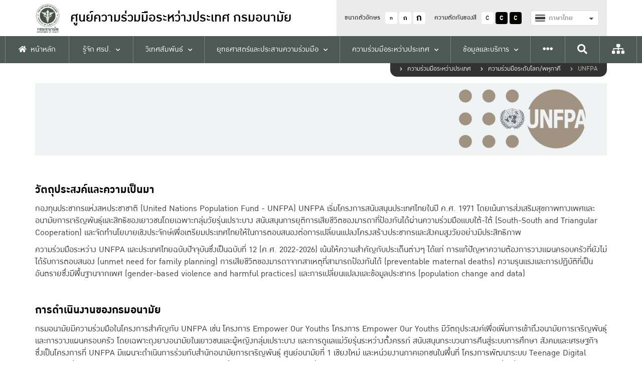

--- FILE ---
content_type: text/html; charset=UTF-8
request_url: https://cic.anamai.moph.go.th/th/unfpa
body_size: 32062
content:
<!DOCTYPE html>
<html lang="th">
<head>
    <meta charset="UTF-8" />
<meta name="viewport" content="width=device-width, initial-scale=1.0" />
<meta http-equiv="X-UA-Compatible" content="IE=edge" />
<title>ศูนย์ความร่วมมือระหว่างประเทศ กรมอนามัย | UNFPA</title>

<link rel="icon" type="image/x-icon" href="/assets/app/images/favicon.ico" />    <style>
    :root{
        --color0:#47484d;
        --color1:#c0ca67;
        --color2:#1d684a;
        --color3:#284e51;
        --color4:#0d838d;
        --color5:#d7d8d0;
    }
</style>
<link defer async rel="stylesheet" type="text/css" href="/assets/vendor/semantic-ui/components/transition.min.css" media="screen"/>
<link defer async rel="stylesheet" type="text/css" href="/assets/vendor/semantic-ui/components/dropdown.min.css" media="screen"/>
<link defer async rel="stylesheet" type="text/css" href="/assets/app/fonts/includes.css" media="screen"/>
<link defer async rel="stylesheet" type="text/css" href="/assets/vendor/fontawesome-5.14.0/css/all.min.css" media="screen" />
<link defer async rel="stylesheet" type="text/css" href="/assets/vendor/slick-1.8.1/slick/slick.css" media="screen"/>
<link defer async rel="stylesheet" type="text/css" href="/assets/vendor/simple-calendar/simple-calendar.min.css" media="screen"/>
<link defer async rel="stylesheet" type="text/css" href="/assets/vendor/fancybox-3.5.7/dist/jquery.fancybox.min.css" media="screen"/>
<link defer async rel="stylesheet" type="text/css" href="/assets/vendor/dropzone-5.7.0/dist/min/dropzone.min.css" media="screen" />
<link defer async rel="stylesheet" type="text/css" href="/assets/vendor/vanilla-datepicker/dist/css/datepicker.min.css" />
<link async rel="stylesheet" type="text/css" href="/assets/app/css/style.css" media="screen"/>
<link async rel="stylesheet" type="text/css" href="/assets/app/css/grids.css" media="screen"/>
<link async rel="stylesheet" type="text/css" href="/assets/app/css/navs.css" media="screen"/>
<link async rel="stylesheet" type="text/css" href="/assets/app/css/blocks.css" media="screen"/>
<link async rel="stylesheet" type="text/css" id="css-theme" href="/themes/app/css/0.css" media="screen"/>
<link async rel="stylesheet" type="text/css" href="/assets/app/css/minisite.css" media="screen" />
<link defer async rel="stylesheet" type="text/css" href="/assets/app/css/ie-fix.css" />
<link defer async rel="stylesheet" type="text/css" href="/assets/vendor/simplebar/simplebar.min.css" media="screen" />
<link defer async rel="stylesheet" type="text/css" href="/assets/app/css/custom.css" media="screen"/>
<style>
    .submenu-container {
        /* max-height: 550px;
        overflow-y: auto; */
    }

    #div-scroller::-webkit-scrollbar-track {
        -webkit-box-shadow: inset 0 0 6px rgba(0, 0, 0, 0.3);
        background-color: #F5F5F5;
    }

    #div-scroller::-webkit-scrollbar {
        width: 6px;
        background-color: #F5F5F5;
    }

    #div-scroller::-webkit-scrollbar-thumb {
        background-color: #000000;
    }
</style>
    <!-- STYLES -->
	
	
	<!-- For inline style -->
	</head>
<body>
    	    
<!-- Topnav -->
<nav class="topnav">
    <div class="container">
        <div class="wrapper">
            <a href="https://cic.anamai.moph.go.th/th/" class="logo">
                <img src="/assets/app/images/logo.png" alt="Logo" />
                <div class="text">
                    <h1>
                        <div class="text-xs">
                            ศูนย์ความร่วมมือระหว่างประเทศ กรมอนามัย                        </div>
                    </h1>
                    <p class="fw-500"></p>
                </div>
            </a>
            <div class="menu-container">
                <div class="top-menu">
                    <div class="option">
                        <p>ขนาดตัวอักษร</p>
                        <div class="btn font-size-btn" data-size="14">
                            <div style="transform:scale(.75);">ก</div>
                        </div>
                        <div class="btn font-size-btn" data-size="0">ก</div>
                        <div class="btn font-size-btn" data-size="18">
                            <div style="transform:scale(1.4);">ก</div>
                        </div>
                    </div>
                    <div class="option">
                        <p>ความตัดกันของสี</p>
                        <div class="btn theme-btn" data-theme="0">C</div>
                        <div class="btn theme-btn" data-theme="1">C</div>
                        <div class="btn theme-btn" data-theme="2">C</div>
                    </div>
                    <div class="option">
                                                <form action="https://cic.anamai.moph.go.th/en/unfpa" method="GET" class="form-language">
                            <div class="ui fluid selection dropdown">
                                <input type="hidden" name="language" value="th">

                                <i class="dropdown icon"></i>
                                <div class="text">
                                    <div class="flag-avatar" style="background-image:url('/assets/app/images/default/th_flag.png');"></div>
                                </div>
                                <div class="menu">
                                    <div class="item d-none" data-value="th">
                                        <div class="flag-avatar" style="background-image:url('/assets/app/images/default/th_flag.png');"></div>
                                        ภาษาไทย
                                    </div>
                                    <div class="item " data-value="en">
                                        <div class="flag-avatar" style="background-image:url('/assets/app/images/default/us_flag.png');"></div>
                                        English
                                    </div>
                                </div>
                            </div>
                        </form>
                    </div>
                    <a class="menu-option" href="https://cic.anamai.moph.go.th/th/sitemap">
                        <i class="fas fa-sitemap"></i>
                    </a>
                </div>
            </div>
            <div class="mobile-menu">
                <div class="sidenav-btn">
                    <div class="hamburger">
                        <div></div>
                        <div></div>
                        <div></div>
                    </div>
                </div>
            </div>
        </div>
    </div>

    <div class="bottom-menu">
        <div class="container">
            <div class="menu-container" id="topnav-menu-container">

                <div class="menu ">
                    <a href="https://cic.anamai.moph.go.th/th/home">
                        <div><i class="fas fa-home"></i>หน้าหลัก</div>
                    </a>
                </div>
                                
                                                                    
                            <div class="menu has-children ">
                                <a data-mid="33044" href="javascript:void(0);" >
                                    <div>รู้จัก ศรป.</div>
                                </a>

                                                                    <div class="submenu-container ">
                                        <div class="wrapper">
                                                                                                                                                                                                                                            <div class="submenus">
                                                                                                        <div class="submenu has-children">
                                                        <a data-mid="26543" href="javascript:void(0);" >เกี่ยวกับ ศรป.</a>

                                                                                                                    <div class="child-container">
                                                                
                                                                                                                                                                                                                                                                                <!-- START Childs limit 10-->
                                                                        <div class="childs">
                                                                                                                                                <div class="child">
                                                                            <a data-mid="27555" href="https://cic.anamai.moph.go.th/th/history" target="_self">ประวัติความเป็นมา</a>
                                                                        </div>

                                                                        
                                                                                                                                                                                                                                                                                <div class="child">
                                                                            <a data-mid="27540" href="https://cic.anamai.moph.go.th/th/mission-vision" target="_self">วิสัยทัศน์/พันธกิจ</a>
                                                                        </div>

                                                                        
                                                                                                                                                                                                                                                                                <div class="child">
                                                                            <a data-mid="33548" href="https://cic.anamai.moph.go.th/th/cio" target="_self">CIO กรมอนามัย</a>
                                                                        </div>

                                                                        
                                                                                                                                                                                                                                                                                <div class="child">
                                                                            <a data-mid="27545" href="https://cic.anamai.moph.go.th/th/organization-structure" target="_self">โครงสร้างหน่วยงาน</a>
                                                                        </div>

                                                                        
                                                                                                                                                                                                                                                                                <div class="child">
                                                                            <a data-mid="33685" href="https://cic.anamai.moph.go.th/th/directer" target="_blank">ผู้อำนวยการศูนย์ความร่วมมือระหว่างประเทศ</a>
                                                                        </div>

                                                                        
                                                                                                                                                                                                                                                                                <div class="child">
                                                                            <a data-mid="34955" href="https://cic.anamai.moph.go.th/th/foreignrelations" target="_blank">กลุ่มวิเทศสัมพันธ์</a>
                                                                        </div>

                                                                        
                                                                                                                                                                                                                                                                                <div class="child">
                                                                            <a data-mid="34954" href="https://cic.anamai.moph.go.th/th/strategyandcooperation" target="_blank">กลุ่มยุทธศาสตร์และประสานความร่วมมือ</a>
                                                                        </div>

                                                                        
                                                                                                                                                                                                                                                                                <div class="child">
                                                                            <a data-mid="36335" href="https://cic.anamai.moph.go.th/th/administration" target="_self">งานอำนวยการ</a>
                                                                        </div>

                                                                                                                                                </div>
                                                                        <!-- END Childs 7-->
                                                                    
                                                                
                                                            </div>
                                                                                                            </div>
                                                                                                                                                                                                                                                    <div class="submenu ">
                                                        <a data-mid="35328" href="https://cic.anamai.moph.go.th/th/attention"  target="_blank">กฎ ประกาศ คำสั่ง</a>

                                                                                                            </div>
                                                                                                                                                                                                                                                    <div class="submenu ">
                                                        <a data-mid="35319" href="https://cic.anamai.moph.go.th/th/flowchart"  target="_blank">ขั้นตอนการปฏิบัติงาน SOP/Flowchart</a>

                                                                                                            </div>
                                                                                                                                                                                                                                                    <div class="submenu ">
                                                        <a data-mid="27231" href="https://cic.anamai.moph.go.th/th/action-plan"  target="_self">แผนปฏิบัติราชการประจำปี ศรป.</a>

                                                                                                            </div>
                                                                                                                                                                                                                                                    <div class="submenu has-children">
                                                        <a data-mid="37667" href="javascript:void(0);" >คำรับรองปฏิบัติราชการ</a>

                                                                                                                    <div class="child-container">
                                                                
                                                                                                                                                                                                                                                                                <!-- START Childs limit 10-->
                                                                        <div class="childs">
                                                                                                                                                <div class="child">
                                                                            <a data-mid="37666" href="https://cic.anamai.moph.go.th/th/indication-doh" target="_blank">ระดับกรมอนามัย</a>
                                                                        </div>

                                                                        
                                                                                                                                                                                                                                                                                <div class="child">
                                                                            <a data-mid="33218" href="https://cic.anamai.moph.go.th/th/indication-cic" target="_self">ระดับหน่วยงาน</a>
                                                                        </div>

                                                                                                                                                </div>
                                                                        <!-- END Childs 1-->
                                                                    
                                                                
                                                            </div>
                                                                                                            </div>
                                                                                                                                                                                                                                                    <div class="submenu has-children">
                                                        <a data-mid="31612" href="javascript:void(0);" >รายงานคำรับรองการปฎิบัติราชการ ศรป.</a>

                                                                                                                    <div class="child-container">
                                                                
                                                                                                                                                                                                                                                                                <!-- START Childs limit 10-->
                                                                        <div class="childs">
                                                                                                                                                <div class="child">
                                                                            <a data-mid="40225" href="https://cic.anamai.moph.go.th/th/kpi2569" target="_blank">ปีงบประมาณ 2569</a>
                                                                        </div>

                                                                        
                                                                                                                                                                                                                                                                                <div class="child">
                                                                            <a data-mid="39397" href="https://cic.anamai.moph.go.th/th/kpi2568" target="_blank">ปีงบประมาณ 2568</a>
                                                                        </div>

                                                                        
                                                                                                                                                                                                                                                                                <div class="child">
                                                                            <a data-mid="38616" href="https://cic.anamai.moph.go.th/th/kpi2567" target="_blank">ปีงบประมาณ 2567</a>
                                                                        </div>

                                                                        
                                                                                                                                                                                                                                                                                <div class="child">
                                                                            <a data-mid="37620" href="https://cic.anamai.moph.go.th/th/kpi2566" target="_blank">ปีงบประมาณ 2566</a>
                                                                        </div>

                                                                        
                                                                                                                                                                                                                                                                                <div class="child">
                                                                            <a data-mid="35914" href="https://cic.anamai.moph.go.th/th/kpi2565" target="_blank">ปีงบประมาณ 2565</a>
                                                                        </div>

                                                                                                                                                </div>
                                                                        <!-- END Childs 4-->
                                                                    
                                                                
                                                            </div>
                                                                                                            </div>
                                                                                                                                                                                                                                                    <div class="submenu has-children">
                                                        <a data-mid="24462" href="javascript:void(0);" >แผนและผลการเบิกจ่ายงบประมาณของ ศรป.</a>

                                                                                                                    <div class="child-container">
                                                                
                                                                                                                                                                                                                                                                                <!-- START Childs limit 10-->
                                                                        <div class="childs">
                                                                                                                                                <div class="child">
                                                                            <a data-mid="40215" href="https://cic.anamai.moph.go.th/th/pay2569" target="_blank">ปีงบประมาณ 2569</a>
                                                                        </div>

                                                                        
                                                                                                                                                                                                                                                                                <div class="child">
                                                                            <a data-mid="40214" href="https://cic.anamai.moph.go.th/th/pay2568" target="_blank">ปีงบประมาณ 2568</a>
                                                                        </div>

                                                                        
                                                                                                                                                                                                                                                                                <div class="child">
                                                                            <a data-mid="38619" href="https://cic.anamai.moph.go.th/th/pay2567" target="_blank">ปีงบประมาณ 2567</a>
                                                                        </div>

                                                                        
                                                                                                                                                                                                                                                                                <div class="child">
                                                                            <a data-mid="37539" href="https://cic.anamai.moph.go.th/th/pay2566" target="_blank">ปีงบประมาณ 2566</a>
                                                                        </div>

                                                                        
                                                                                                                                                                                                                                                                                <div class="child">
                                                                            <a data-mid="36249" href="https://cic.anamai.moph.go.th/th/pay2565" target="_blank">ปีงบประมาณ 2565</a>
                                                                        </div>

                                                                                                                                                </div>
                                                                        <!-- END Childs 4-->
                                                                    
                                                                
                                                            </div>
                                                                                                            </div>
                                                                                                                                                                                                                                                    <div class="submenu has-children">
                                                        <a data-mid="24465" href="https://cic.anamai.moph.go.th/th/procurement" >การจัดซื้อจัดจ้าง</a>

                                                                                                                    <div class="child-container">
                                                                
                                                                                                                                                                                                                                                                                <!-- START Childs limit 10-->
                                                                        <div class="childs">
                                                                                                                                                <div class="child">
                                                                            <a data-mid="40242" href="https://cic.anamai.moph.go.th/th/procurement69" target="_blank">การจัดซื้อจัดจ้าง ปี 2569</a>
                                                                        </div>

                                                                        
                                                                                                                                                                                                                                                                                <div class="child">
                                                                            <a data-mid="39399" href="https://cic.anamai.moph.go.th/th/procurement68" target="_blank">การจัดซื้อจัดจ้าง ปี 2568</a>
                                                                        </div>

                                                                        
                                                                                                                                                                                                                                                                                <div class="child">
                                                                            <a data-mid="38569" href="https://cic.anamai.moph.go.th/th/procurement67" target="_blank">การจัดซื้อจัดจ้าง ปี 2567</a>
                                                                        </div>

                                                                        
                                                                                                                                                                                                                                                                                <div class="child">
                                                                            <a data-mid="37618" href="https://cic.anamai.moph.go.th/th/procurement66" target="_blank">การจัดซื้อจัดจ้าง ปี 2566</a>
                                                                        </div>

                                                                        
                                                                                                                                                                                                                                                                                <div class="child">
                                                                            <a data-mid="36356" href="https://cic.anamai.moph.go.th/th/procurement65" target="_blank">การจัดซื้อจัดจ้าง ปี 2565</a>
                                                                        </div>

                                                                        
                                                                                                                                                                                                                                                                                <div class="child">
                                                                            <a data-mid="36363" href="https://cic.anamai.moph.go.th/th/procurement64" target="_self">การจัดซื้อจัดจ้าง ปี 2564</a>
                                                                        </div>

                                                                        
                                                                                                                                                                                                                                                                                <div class="child">
                                                                            <a data-mid="36364" href="https://cic.anamai.moph.go.th/th/procurement63" target="_self">การจัดซื้อจัดจ้าง ปี 2563</a>
                                                                        </div>

                                                                        
                                                                                                                                                                                                                                                                                <div class="child">
                                                                            <a data-mid="36365" href="https://cic.anamai.moph.go.th/th/procurement62" target="_blank">การจัดซื้อจัดจ้าง ปี 2562</a>
                                                                        </div>

                                                                        
                                                                                                                                                                                                                                                                                <div class="child">
                                                                            <a data-mid="36366" href="https://cic.anamai.moph.go.th/th/procurement61" target="_blank">การจัดซื้อจัดจ้าง ปี 2561</a>
                                                                        </div>

                                                                        
                                                                                                                                                                                                                                                                                <div class="child">
                                                                            <a data-mid="27195" href="https://cic.anamai.moph.go.th/th/flow-chart" target="_self">Flow Chart คู่มือปฏิบัติงานการจัดซื้อจัดจ้าง</a>
                                                                        </div>

                                                                                                                                                </div>
                                                                        <!-- END Childs 9-->
                                                                    
                                                                
                                                            </div>
                                                                                                            </div>
                                                                                                                                                                                                                                                    <div class="submenu has-children">
                                                        <a data-mid="29965" href="javascript:void(0);" >ควบคุมภายใน/ตรวจสอบภายใน</a>

                                                                                                                    <div class="child-container">
                                                                
                                                                                                                                                                                                                                                                                <!-- START Childs limit 10-->
                                                                        <div class="childs">
                                                                                                                                                <div class="child">
                                                                            <a data-mid="29966" href="https://cic.anamai.moph.go.th/th/internal-control" target="_blank">รายงานผลการประเมินการควบคุมภายใน</a>
                                                                        </div>

                                                                        
                                                                                                                                                                                                                                                                                <div class="child">
                                                                            <a data-mid="596" href="https://cic.anamai.moph.go.th/th/internal-audit" target="_blank">ตรวจสอบภายในประจำหน่วยงาน</a>
                                                                        </div>

                                                                                                                                                </div>
                                                                        <!-- END Childs 1-->
                                                                    
                                                                
                                                            </div>
                                                                                                            </div>
                                                                                                                                                                                                                                                    <div class="submenu has-children">
                                                        <a data-mid="37909" href="https://cic.anamai.moph.go.th/th/ita" >คุณธรรมและความโปร่งใส</a>

                                                                                                                    <div class="child-container">
                                                                
                                                                                                                                                                                                                                                                                <!-- START Childs limit 10-->
                                                                        <div class="childs">
                                                                                                                                                <div class="child">
                                                                            <a data-mid="40241" href="https://cic.anamai.moph.go.th/th/ita69" target="_blank">คุณธรรมและความโปร่งใส 2569</a>
                                                                        </div>

                                                                        
                                                                                                                                                                                                                                                                                <div class="child">
                                                                            <a data-mid="39409" href="https://cic.anamai.moph.go.th/th/ita2568" target="_blank">คุณธรรมและความโปร่งใส 2568</a>
                                                                        </div>

                                                                        
                                                                                                                                                                                                                                                                                <div class="child">
                                                                            <a data-mid="38704" href="https://cic.anamai.moph.go.th/th/ita2567" target="_blank">คุณธรรมและความโปร่งใส 2567</a>
                                                                        </div>

                                                                        
                                                                                                                                                                                                                                                                                <div class="child">
                                                                            <a data-mid="37910" href="https://cic.anamai.moph.go.th/th/ita2566" target="_blank">คุณธรรมและความโปร่งใส 2566</a>
                                                                        </div>

                                                                        
                                                                                                                                                                                                                                                                                <div class="child">
                                                                            <a data-mid="36684" href="https://cic.anamai.moph.go.th/th/ita2565" target="_blank">คุณธรรมและความโปร่งใส 2565</a>
                                                                        </div>

                                                                                                                                                </div>
                                                                        <!-- END Childs 4-->
                                                                    
                                                                
                                                            </div>
                                                                                                            </div>
                                                                                                        </div>
                                                                                                                                                                                                                                                <div class="submenus">
                                                                                                        <div class="submenu has-children">
                                                        <a data-mid="37864" href="javascript:void(0);" >องค์กรคุณธรรม</a>

                                                                                                                    <div class="child-container">
                                                                
                                                                                                                                                                                                                                                                                <!-- START Childs limit 10-->
                                                                        <div class="childs">
                                                                                                                                                <div class="child">
                                                                            <a data-mid="37865" href="https://cic.anamai.moph.go.th/th/moral-organization" target="_blank">การดำเนินการเป็นองค์กรคุณธรรมต้นแบบ</a>
                                                                        </div>

                                                                                                                                                </div>
                                                                        <!-- END Childs 0-->
                                                                    
                                                                
                                                            </div>
                                                                                                            </div>
                                                                                                                                                                                                                                                    <div class="submenu has-children">
                                                        <a data-mid="24464" href="javascript:void(0);" >รายงานการประชุม ศรป.</a>

                                                                                                                    <div class="child-container">
                                                                
                                                                                                                                                                                                                                                                                <!-- START Childs limit 10-->
                                                                        <div class="childs">
                                                                                                                                                <div class="child">
                                                                            <a data-mid="40068" href="https://cic.anamai.moph.go.th/th/cicmeeting69" target="_blank">ปี 2569</a>
                                                                        </div>

                                                                        
                                                                                                                                                                                                                                                                                <div class="child">
                                                                            <a data-mid="39396" href="https://cic.anamai.moph.go.th/th/cicmeeting68" target="_blank">ปี 2568</a>
                                                                        </div>

                                                                        
                                                                                                                                                                                                                                                                                <div class="child">
                                                                            <a data-mid="38717" href="https://cic.anamai.moph.go.th/th/cicmeeting67" target="_blank">ปี 2567</a>
                                                                        </div>

                                                                        
                                                                                                                                                                                                                                                                                <div class="child">
                                                                            <a data-mid="37619" href="https://cic.anamai.moph.go.th/th/cicmeeting66" target="_blank">ปี 2566</a>
                                                                        </div>

                                                                        
                                                                                                                                                                                                                                                                                <div class="child">
                                                                            <a data-mid="36156" href="https://cic.anamai.moph.go.th/th/cicmeeting65" target="_blank">ปี 2565</a>
                                                                        </div>

                                                                        
                                                                                                                                                                                                                                                                                <div class="child">
                                                                            <a data-mid="35683" href="https://cic.anamai.moph.go.th/th/cicmeeting" target="_blank">ปี 2564</a>
                                                                        </div>

                                                                                                                                                </div>
                                                                        <!-- END Childs 5-->
                                                                    
                                                                
                                                            </div>
                                                                                                            </div>
                                                                                                                                                                                                                                                    <div class="submenu ">
                                                        <a data-mid="30633" href="https://cic.anamai.moph.go.th/th/summary-of-the-meeting-of-sso-officers"  target="_blank">สรุปผลการประชุมเจ้าหน้าที่</a>

                                                                                                            </div>
                                                                                                                                                                                                                                                    <div class="submenu ">
                                                        <a data-mid="36480" href="https://cic.anamai.moph.go.th/web-upload/23xcfa0662ec139f06b2a8fd5d6d3865bbb/filecenter/KPI65/2.1/BCP65.pdf"  target="_blank">แผนดำเนินธุรกิจอย่างต่อเนื่อง (BCP)</a>

                                                                                                            </div>
                                                                                                                                                                                                                                                    <div class="submenu ">
                                                        <a data-mid="39624" href="https://cic.anamai.moph.go.th/th/privacy-policy"  target="_blank">นโยบายการคุ้มครองข้อมูลส่วนบุคคล กรมอนามัย</a>

                                                                                                            </div>
                                                                                                        </div>
                                                                                            
                                        </div>
                                    </div>
                                                            </div>

                        
                                                                    
                            <div class="menu has-children ">
                                <a data-mid="548" href="javascript:void(0);" >
                                    <div>วิเทศสัมพันธ์</div>
                                </a>

                                                                    <div class="submenu-container ">
                                        <div class="wrapper">
                                                                                                                                                                                                                                            <div class="submenus">
                                                                                                        <div class="submenu has-children">
                                                        <a data-mid="39369" href="javascript:void(0);" >ไปราชการต่างประเทศ</a>

                                                                                                                    <div class="child-container">
                                                                
                                                                                                                                                                                                                                                                                <!-- START Childs limit 10-->
                                                                        <div class="childs">
                                                                                                                                                <div class="child">
                                                                            <a data-mid="35944" href="https://cic.anamai.moph.go.th/th/cic-ebook" target="_blank">คู่มือการเดินทางไปศึกษา ฝึกอบรม ดูงาน ประชุม สัมมนาหรือปฏิบัติงานวิจัย ณ ต่างประเทศ</a>
                                                                        </div>

                                                                        
                                                                                                                                                                                                                                                                                <div class="child">
                                                                            <a data-mid="37478" href="https://cic.anamai.moph.go.th/web-upload/23xcfa0662ec139f06b2a8fd5d6d3865bbb/filecenter/sop/SOP-other-budget-edit1.pdf" target="_blank">SOP ขออนุมัติเดินทางไปราชการต่างประเทศ (งบรายจ่ายอื่น)</a>
                                                                        </div>

                                                                        
                                                                                                                                                                                                                                                                                <div class="child">
                                                                            <a data-mid="37283" href="aHR0cHM6Ly9pbWFnZS5tZmEuZ28udGgvbWZhLzAvekU2MDIxblNudS8lRTAlQjklODAlRTAlQjglQUQlRTAlQjglODElRTAlQjglQUElRTAlQjglQjIlRTAlQjglQTMvVEhBLnBkZg==" target="_self">รายชื่อประเทศและดินแดนที่เดินทางไปได้ โดยไม่ต้องขอวีซ่า (VISA)</a>
                                                                        </div>

                                                                                                                                                </div>
                                                                        <!-- END Childs 2-->
                                                                    
                                                                
                                                            </div>
                                                                                                            </div>
                                                                                                                                                                                                                                                    <div class="submenu has-children">
                                                        <a data-mid="29968" href="http://cicdata.anamai.moph.go.th/" >ระบบฐานข้อมูลรายงานผลการไปปฎิบัติราชการ ณ ต่างประเทศ</a>

                                                                                                                    <div class="child-container">
                                                                
                                                                                                                                                                                                                                                                                <!-- START Childs limit 10-->
                                                                        <div class="childs">
                                                                                                                                                <div class="child">
                                                                            <a data-mid="39980" href="https://cic.anamai.moph.go.th/th/dashborad-cicdata" target="_blank">CICDATA Dashborad</a>
                                                                        </div>

                                                                                                                                                </div>
                                                                        <!-- END Childs 0-->
                                                                    
                                                                
                                                            </div>
                                                                                                            </div>
                                                                                                                                                                                                                                                    <div class="submenu has-children">
                                                        <a data-mid="31619" href="#" >การทดสอบภาษาอังกฤษ</a>

                                                                                                                    <div class="child-container">
                                                                
                                                                                                                                                                                                                                                                                <!-- START Childs limit 10-->
                                                                        <div class="childs">
                                                                                                                                                <div class="child">
                                                                            <a data-mid="37281" href="https://cic.anamai.moph.go.th/th/eng-test" target="_blank">สำหรับบุคลากรกรมอนามัย</a>
                                                                        </div>

                                                                        
                                                                                                                                                                                                                                                                                <div class="child">
                                                                            <a data-mid="30561" href="https://cic.anamai.moph.go.th/th/calendar-of-english-language-testing-difa-tes-and-english-language-proficiency-test-placement-test-2020" target="_blank">DIFA TES &amp; Placement Test</a>
                                                                        </div>

                                                                                                                                                </div>
                                                                        <!-- END Childs 1-->
                                                                    
                                                                
                                                            </div>
                                                                                                            </div>
                                                                                                                                                                                                                                                    <div class="submenu ">
                                                        <a data-mid="33549" href="https://cic.anamai.moph.go.th/th/training-cic"  target="_blank">พัฒนาศักยภาพบุคลากรด้านงานต่างประเทศ</a>

                                                                                                            </div>
                                                                                                                                                                                                                                                    <div class="submenu ">
                                                        <a data-mid="35735" href="https://cic.anamai.moph.go.th/th/form-foreignrelations"  target="_blank">แบบฟอร์มงานวิเทศสัมพันธ์</a>

                                                                                                            </div>
                                                                                                                                                                                                                                                    <div class="submenu ">
                                                        <a data-mid="39028" href="https://cic.anamai.moph.go.th/th/regulations-abroad"  target="_blank">ระเบียบที่เกี่ยวข้อง</a>

                                                                                                            </div>
                                                                                                        </div>
                                                                                            
                                        </div>
                                    </div>
                                                            </div>

                        
                                                                    
                            <div class="menu has-children ">
                                <a data-mid="39950" href="https://cic.anamai.moph.go.th/th/strategic-coop" >
                                    <div>ยุทธศาสตร์และประสานความร่วมมือ</div>
                                </a>

                                                                    <div class="submenu-container ">
                                        <div class="wrapper">
                                                                                                                                                                                                                                            <div class="submenus">
                                                                                                        <div class="submenu ">
                                                        <a data-mid="39982" href="https://cic.anamai.moph.go.th/th/cic-budget-dashboard"  target="_blank">ข้อมูลค่าใช้จ่ายในการไปราชการต่างประเทศชั่วคราว (งบรายจ่ายอื่น)</a>

                                                                                                            </div>
                                                                                                                                                                                                                                                    <div class="submenu ">
                                                        <a data-mid="38276" href="https://cic.anamai.moph.go.th/th/go-abroad"  target="_blank">อนุมัติไปราชการต่างประเทศ</a>

                                                                                                            </div>
                                                                                                                                                                                                                                                    <div class="submenu ">
                                                        <a data-mid="35741" href="https://cic.anamai.moph.go.th/th/form-cooperation"  target="_blank">แบบฟอร์มงานยุทธศาสตร์และประสานความร่วมมือ</a>

                                                                                                            </div>
                                                                                                        </div>
                                                                                            
                                        </div>
                                    </div>
                                                            </div>

                        
                                                                    
                            <div class="menu has-children ">
                                <a data-mid="32930" href="javascript:void(0);" >
                                    <div>ความร่วมมือระหว่างประเทศ</div>
                                </a>

                                                                    <div class="submenu-container expand-left">
                                        <div class="wrapper">
                                                                                                                                                                                                                                            <div class="submenus">
                                                                                                        <div class="submenu ">
                                                        <a data-mid="39976" href="https://cic.anamai.moph.go.th/th/agreement"  target="_blank">บันทึกข้อตกลงความร่วมมือ</a>

                                                                                                            </div>
                                                                                                                                                                                                                                                    <div class="submenu ">
                                                        <a data-mid="39819" href="https://cic.anamai.moph.go.th/th/sum-coop"  target="_blank">กรอบความร่วมมือระหว่างประเทศ</a>

                                                                                                            </div>
                                                                                                                                                                                                                                                    <div class="submenu has-children">
                                                        <a data-mid="39812" href="https://cic.anamai.moph.go.th/th/grobal" >ความร่วมมือระดับโลก/พหุภาคี</a>

                                                                                                                    <div class="child-container">
                                                                
                                                                                                                                                                                                                                                                                <!-- START Childs limit 10-->
                                                                        <div class="childs">
                                                                                                                                                <div class="child">
                                                                            <a data-mid="575" href="https://cic.anamai.moph.go.th/th/apec" target="_blank">APEC</a>
                                                                        </div>

                                                                        
                                                                                                                                                                                                                                                                                <div class="child">
                                                                            <a data-mid="574" href="https://cic.anamai.moph.go.th/th/escap" target="_blank">ESCAP</a>
                                                                        </div>

                                                                        
                                                                                                                                                                                                                                                                                <div class="child">
                                                                            <a data-mid="39937" href="https://cic.anamai.moph.go.th/th/ppd" target="_blank">PPD</a>
                                                                        </div>

                                                                        
                                                                                                                                                                                                                                                                                <div class="child">
                                                                            <a data-mid="573" href="https://cic.anamai.moph.go.th/th/unfpa" target="_blank">UNFPA</a>
                                                                        </div>

                                                                        
                                                                                                                                                                                                                                                                                <div class="child">
                                                                            <a data-mid="572" href="https://cic.anamai.moph.go.th/th/unicef" target="_blank">UNICEF</a>
                                                                        </div>

                                                                        
                                                                                                                                                                                                                                                                                <div class="child">
                                                                            <a data-mid="571" href="https://cic.anamai.moph.go.th/th/who" target="_blank">WHO</a>
                                                                        </div>

                                                                                                                                                </div>
                                                                        <!-- END Childs 5-->
                                                                    
                                                                
                                                            </div>
                                                                                                            </div>
                                                                                                                                                                                                                                                    <div class="submenu has-children">
                                                        <a data-mid="39815" href="javascript:void(0);" >ความร่วมมือระดับทวิภาคี</a>

                                                                                                                    <div class="child-container">
                                                                
                                                                                                                                                                                                                                                                                <!-- START Childs limit 10-->
                                                                        <div class="childs">
                                                                                                                                                <div class="child">
                                                                            <a data-mid="39948" href="https://cic.anamai.moph.go.th/th/thai-korea" target="_blank">ไทย-เกาหลี</a>
                                                                        </div>

                                                                        
                                                                                                                                                                                                                                                                                <div class="child">
                                                                            <a data-mid="39941" href="https://cic.anamai.moph.go.th/th/thai-china" target="_blank">ไทย-จีน</a>
                                                                        </div>

                                                                        
                                                                                                                                                                                                                                                                                <div class="child">
                                                                            <a data-mid="39947" href="https://cic.anamai.moph.go.th/th/thai-japan" target="_blank">ไทย-ญี่ปุ่น</a>
                                                                        </div>

                                                                        
                                                                                                                                                                                                                                                                                <div class="child">
                                                                            <a data-mid="39946" href="https://cic.anamai.moph.go.th/th/thai-malaysia" target="_blank">ไทย-มาเลเซีย</a>
                                                                        </div>

                                                                        
                                                                                                                                                                                                                                                                                <div class="child">
                                                                            <a data-mid="39944" href="https://cic.anamai.moph.go.th/th/thai-myanmar" target="_blank">ไทย-เมียนมา</a>
                                                                        </div>

                                                                        
                                                                                                                                                                                                                                                                                <div class="child">
                                                                            <a data-mid="39942" href="https://cic.anamai.moph.go.th/th/thai-laos" target="_blank">ไทย-ลาว</a>
                                                                        </div>

                                                                        
                                                                                                                                                                                                                                                                                <div class="child">
                                                                            <a data-mid="39945" href="https://cic.anamai.moph.go.th/th/thai-vietnam" target="_blank">ไทย-เวียดนาม</a>
                                                                        </div>

                                                                        
                                                                                                                                                                                                                                                                                <div class="child">
                                                                            <a data-mid="39949" href="https://cic.anamai.moph.go.th/th/thai-indonesia" target="_blank">ไทย-อินโดนีเซีย</a>
                                                                        </div>

                                                                                                                                                </div>
                                                                        <!-- END Childs 7-->
                                                                    
                                                                
                                                            </div>
                                                                                                            </div>
                                                                                                                                                                                                                                                    <div class="submenu has-children">
                                                        <a data-mid="536" href="javascript:void(0);" >ความร่วมมือระดับภูมิภาค</a>

                                                                                                                    <div class="child-container">
                                                                
                                                                                                                                                                                                                                                                                <!-- START Childs limit 10-->
                                                                        <div class="childs">
                                                                                                                                                <div class="child">
                                                                            <a data-mid="39935" href="https://cic.anamai.moph.go.th/th/asean" target="_blank">ความร่วมมือในกรอบอาเซียน</a>
                                                                        </div>

                                                                        
                                                                                                                                                                                                                                                                                <div class="child">
                                                                            <a data-mid="39814" href="https://cic.anamai.moph.go.th/th/mlc" target="_blank">ความร่วมมือแม่โขง- ล้านช้าง</a>
                                                                        </div>

                                                                                                                                                </div>
                                                                        <!-- END Childs 1-->
                                                                    
                                                                
                                                            </div>
                                                                                                            </div>
                                                                                                                                                                                                                                                    <div class="submenu ">
                                                        <a data-mid="39342" href="https://cic.anamai.moph.go.th/th/studytour"  target="_blank">คณะต่างประเทศดูงาน</a>

                                                                                                            </div>
                                                                                                        </div>
                                                                                            
                                        </div>
                                    </div>
                                                            </div>

                        
                                                                    
                            <div class="menu has-children ">
                                <a data-mid="30282" href="javascript:void(0);" >
                                    <div>ข้อมูลและบริการ</div>
                                </a>

                                                                    <div class="submenu-container expand-left">
                                        <div class="wrapper">
                                                                                                                                                                                                                                            <div class="submenus">
                                                                                                        <div class="submenu ">
                                                        <a data-mid="39661" href="https://cic.anamai.moph.go.th/th/information"  target="_blank">ข้อมูลข่าวสารของราชการ ศรป.</a>

                                                                                                            </div>
                                                                                                                                                                                                                                                    <div class="submenu has-children">
                                                        <a data-mid="33633" href="https://cic.anamai.moph.go.th/th/journal-club-doh" >Journal Club กรมอนามัย</a>

                                                                                                                    <div class="child-container">
                                                                
                                                                                                                                                                                                                                                                                <!-- START Childs limit 10-->
                                                                        <div class="childs">
                                                                                                                                                <div class="child">
                                                                            <a data-mid="32933" href="https://cic.anamai.moph.go.th/th/jc64" target="_self">Journal Club 2564</a>
                                                                        </div>

                                                                        
                                                                                                                                                                                                                                                                                <div class="child">
                                                                            <a data-mid="561" href="https://cic.anamai.moph.go.th/th/jc62" target="_blank">Journal Club 2562</a>
                                                                        </div>

                                                                                                                                                </div>
                                                                        <!-- END Childs 1-->
                                                                    
                                                                
                                                            </div>
                                                                                                            </div>
                                                                                                                                                                                                                                                    <div class="submenu has-children">
                                                        <a data-mid="38179" href="javascript:void(0);" >การจัดการความรู้</a>

                                                                                                                    <div class="child-container">
                                                                
                                                                                                                                                                                                                                                                                <!-- START Childs limit 10-->
                                                                        <div class="childs">
                                                                                                                                                <div class="child">
                                                                            <a data-mid="38178" href="https://cic.anamai.moph.go.th/th/kpw" target="_blank">กพว.</a>
                                                                        </div>

                                                                        
                                                                                                                                                                                                                                                                                <div class="child">
                                                                            <a data-mid="30484" href="https://cic.anamai.moph.go.th/th/dmkm" target="_blank">DM &amp; KM</a>
                                                                        </div>

                                                                        
                                                                                                                                                                                                                                                                                <div class="child">
                                                                            <a data-mid="38180" href="https://cic.anamai.moph.go.th/th/academic-works" target="_blank">ผลงานวิชาการ</a>
                                                                        </div>

                                                                        
                                                                                                                                                                                                                                                                                <div class="child">
                                                                            <a data-mid="40345" href="https://cic.anamai.moph.go.th/th/report" target="_blank">สรุปผลโครงการ</a>
                                                                        </div>

                                                                                                                                                </div>
                                                                        <!-- END Childs 3-->
                                                                    
                                                                
                                                            </div>
                                                                                                            </div>
                                                                                                                                                                                                                                                    <div class="submenu ">
                                                        <a data-mid="36685" href="https://cic.anamai.moph.go.th/th/e-book"  target="_blank">E-BOOK</a>

                                                                                                            </div>
                                                                                                                                                                                                                                                    <div class="submenu has-children">
                                                        <a data-mid="30356" href="/th/publications-english/" >สื่อสิ่งพิมพ์</a>

                                                                                                                    <div class="child-container">
                                                                
                                                                                                                                                                                                                                                                                <!-- START Childs limit 10-->
                                                                        <div class="childs">
                                                                                                                                                <div class="child">
                                                                            <a data-mid="37217" href="https://cic.anamai.moph.go.th/th/stand-together" target="_blank">ร่วมแรงร่วมใจ... เพื่อความปลอดภัยของทุกคน</a>
                                                                        </div>

                                                                        
                                                                                                                                                                                                                                                                                <div class="child">
                                                                            <a data-mid="36839" href="https://cic.anamai.moph.go.th/th/together-until" target="_blank">ร่วมฝ่าฟัน... จนถึงวันที่เราชนะ</a>
                                                                        </div>

                                                                        
                                                                                                                                                                                                                                                                                <div class="child">
                                                                            <a data-mid="36631" href="https://cic.anamai.moph.go.th/th/burmese" target="_blank">จะกี่ครั้งเราต้องผ่านไปได้</a>
                                                                        </div>

                                                                        
                                                                                                                                                                                                                                                                                <div class="child">
                                                                            <a data-mid="35945" href="https://cic.anamai.moph.go.th/th/dohs-response" target="_blank">DOH’s Response</a>
                                                                        </div>

                                                                        
                                                                                                                                                                                                                                                                                <div class="child">
                                                                            <a data-mid="559" href="https://cic.anamai.moph.go.th/th/cms-of-23" target="_self">แผ่นพับประชาสัมพันธ์</a>
                                                                        </div>

                                                                        
                                                                                                                                                                                                                                                                                <div class="child">
                                                                            <a data-mid="545" href="https://cic.anamai.moph.go.th/th/cms-of-18" target="_self">เอกสารวิชาการด้านส่งเสริมสุขภาพและอนามัยสิ่งแวดล้อม</a>
                                                                        </div>

                                                                                                                                                </div>
                                                                        <!-- END Childs 5-->
                                                                    
                                                                
                                                            </div>
                                                                                                            </div>
                                                                                                                                                                                                                                                    <div class="submenu ">
                                                        <a data-mid="32808" href="https://cic.anamai.moph.go.th/th/vdo-gallery"  target="_self">วิดีโอ &amp; สื่อมัลติมีเดีย</a>

                                                                                                            </div>
                                                                                                                                                                                                                                                    <div class="submenu has-children">
                                                        <a data-mid="30345" href="javascript:void(0);" >ดาวน์โหลดเอกสาร</a>

                                                                                                                    <div class="child-container">
                                                                
                                                                                                                                                                                                                                                                                <!-- START Childs limit 10-->
                                                                        <div class="childs">
                                                                                                                                                <div class="child">
                                                                            <a data-mid="544" href="https://cic.anamai.moph.go.th/th/other" target="_blank">เอกสารอื่นๆ</a>
                                                                        </div>

                                                                                                                                                </div>
                                                                        <!-- END Childs 0-->
                                                                    
                                                                
                                                            </div>
                                                                                                            </div>
                                                                                                        </div>
                                                                                            
                                        </div>
                                    </div>
                                                            </div>

                        
                                                                                                                                <div class="menu icon-menu">
                                    <a href="javascript:void(0);">
                                        <div><i class="fas fa-ellipsis-h"></i></div>
                                    </a>
                                    <div class="submenu-container expand-left">
                                        <div class="wrapper">
                                            <div class="submenus">
                                                                                        <div class="submenu has-children">
                                                <a data-mid="36430" href="javascript:void(0);" >ช่องทางการติดต่อ</a>

                                                                                                    <div class="child-container">
                                                                                                                                                                                                                                                                                                        <!-- START Childs -->
                                                                <div class="childs">
                                                                
                                                                <div class="child ">
                                                                    <a data-mid="26538" href="https://cic.anamai.moph.go.th/th/contact-us"  target="_self">ติดต่อเรา</a>

                                                                    
                                                                </div>

                                                                                                                                                                                                                                                
                                                                <div class="child ">
                                                                    <a data-mid="36429" href="https://cic.anamai.moph.go.th/th/faq"  target="_blank">Q&amp;A</a>

                                                                    
                                                                </div>

                                                                                                                                                                                                                                                
                                                                <div class="child ">
                                                                    <a data-mid="36686" href="https://cic.anamai.moph.go.th/th/complain"  target="_self">ร้องเรียนแจ้งเบาะแสการทุจริต ศรป.</a>

                                                                    
                                                                </div>

                                                                                                                                                                                                                                                
                                                                <div class="child ">
                                                                    <a data-mid="26918" href="https://cic.anamai.moph.go.th/th/complaint-report"  target="_self">รายงานสรุปข้อร้องเรียน ศรป.</a>

                                                                    
                                                                </div>

                                                                                                                                                                                                                                                
                                                                <div class="child ">
                                                                    <a data-mid="26916" href="http://203.157.65.25/complaint/"  target="_blank">แจ้งเรื่องร้องเรียนทั่วไป กรมอนามัย</a>

                                                                    
                                                                </div>

                                                                                                                                                                                                                                                
                                                                <div class="child ">
                                                                    <a data-mid="37233" href="https://anamai.moph.go.th/web-form/app/form?id=18"  target="_blank">แจ้งเรื่องร้องเรียนการทุจริตและประพฤติมิชอบ กรมอนามัย</a>

                                                                    
                                                                </div>

                                                                                                                                </div>
                                                                <!-- END Childs -->
                                                                                                                                                                        </div>
                                                                                            </div>

                                            
                        
                                                                                                                                            <div class="submenu has-children">
                                                <a data-mid="26540" href="javascript:void(0);" >สำหรับเจ้าหน้าที่</a>

                                                                                                    <div class="child-container">
                                                                                                                                                                                                                                                                                                        <!-- START Childs -->
                                                                <div class="childs">
                                                                
                                                                <div class="child ">
                                                                    <a data-mid="39026" href="https://eoffice.anamai.moph.go.th"  target="_blank">สารบรรณดิจิทัล กรมอนามัย</a>

                                                                    
                                                                </div>

                                                                                                                                                                                                                                                
                                                                <div class="child ">
                                                                    <a data-mid="37868" href="https://workd.go.th/auth/login"  target="_blank">workD (E-mail)</a>

                                                                    
                                                                </div>

                                                                                                                                                                                                                                                
                                                                <div class="child ">
                                                                    <a data-mid="26545" href="https://onestopservice.anamai.moph.go.th/intro/c2VydmljZS5hbmFtYWkubW9waC5nby50aC9ob21l"  target="_blank">ระบบงานหลักกรมอนามัย (One Stop Service Anamai)</a>

                                                                    
                                                                </div>

                                                                                                                                                                                                                                                
                                                                <div class="child ">
                                                                    <a data-mid="26549" href="http://intranet.anamai.moph.go.th/login.asp"  target="_self">ระบบบริหารงานภายใน กรมอนามัย (Intranet)</a>

                                                                    
                                                                </div>

                                                                                                                                                                                                                                                
                                                                <div class="child ">
                                                                    <a data-mid="26548" href="http://doc.anamai.moph.go.th/"  target="_self">ระบบศูนย์ติดตามผลการปฏิบัติงาน กรมอนามัย (DOC)</a>

                                                                    
                                                                </div>

                                                                                                                                                                                                                                                
                                                                <div class="child ">
                                                                    <a data-mid="26552" href="https://oss.anamai.moph.go.th"  target="_self">ระบบแจ้งเงินเดือนออนไลน์ (OSS)</a>

                                                                    
                                                                </div>

                                                                                                                                                                                                                                                
                                                                <div class="child ">
                                                                    <a data-mid="26551" href="http://hr.anamai.moph.go.th/hr/Default.aspx"  target="_self">ระบบงานบุคคลากร กรมอนามัย (HR)</a>

                                                                    
                                                                </div>

                                                                                                                                                                                                                                                
                                                                <div class="child ">
                                                                    <a data-mid="35316" href="http://d-fin.anamai.moph.go.th"  target="_blank">ระบบบริหารการเงินการคลัง (D-Fin)</a>

                                                                    
                                                                </div>

                                                                                                                                </div>
                                                                <!-- END Childs -->
                                                                                                                                                                                                                                                                                                            <!-- START Childs -->
                                                                <div class="childs">
                                                                
                                                                <div class="child ">
                                                                    <a data-mid="35317" href="http://fml.anamai.moph.go.th"  target="_blank">ระบบเงินยืม</a>

                                                                    
                                                                </div>

                                                                                                                                                                                                                                                
                                                                <div class="child ">
                                                                    <a data-mid="35318" href="http://ams.anamai.moph.go.th"  target="_blank">ระบบบริหารครุภัณฑ์ (AMS)</a>

                                                                    
                                                                </div>

                                                                                                                                                                                                                                                
                                                                <div class="child ">
                                                                    <a data-mid="26550" href="http://openid.anamai.moph.go.th/"  target="_self">ระบบยืนยันตัวบุคคลกลาง (OpenID)</a>

                                                                    
                                                                </div>

                                                                                                                                </div>
                                                                <!-- END Childs -->
                                                                                                                                                                        </div>
                                                                                            </div>

                                                                                        </div>
                                        </div>
                                    </div>
                                </div>
                            
                        
                    
                

                <div class="menu icon-menu ">
                    <a class="global-search-toggle" href="#">
                        <div><i class="fas fa-search"></i></div>
                    </a>
                </div>

                <div class="menu icon-menu ">
                    <a href="https://cic.anamai.moph.go.th/th/sitemap">
                        <div><i class="fas fa-sitemap"></i></div>
                    </a>
                </div>

            </div>
        </div>
    </div>

</nav>
<div class="topnav-spacer"></div>

<!-- Sidenav -->
<nav class="sidenav">
    <div class="wrapper">
        <div class="sidenav-btn">
            <div class="hamburger">
                <div></div>
                <div></div>
                <div></div>
            </div>
        </div>
        <div class="options">
            <div class="option">
                <div class="icon">ก</div>
                <div class="dropdown">
                    <div class="btn font-size-btn" data-size="-1">-</div>
                    <div class="btn font-size-btn" data-size="0">ก</div>
                    <div class="btn font-size-btn" data-size="1">+</div>
                </div>
            </div>
            <div class="option">
                <div class="icon">C</div>
                <div class="dropdown">
                    <div class="btn theme-btn" data-theme="0">C</div>
                    <div class="btn theme-btn" data-theme="1">C</div>
                    <div class="btn theme-btn" data-theme="2">C</div>
                </div>
            </div>
            <div class="option">
                                <div class="flag" style="background-image:url('/assets/app/images/default/th_flag.png');"></div>
                <div class="dropdown">
                    <a href="https://cic.anamai.moph.go.th/en/unfpa">
                        <div class="flag" style="background-image:url('/assets/app/images/default/us_flag.png');"></div>
                    </a>
                    <a href="https://cic.anamai.moph.go.th/th/unfpa">
                        <div class="flag" style="background-image:url('/assets/app/images/default/th_flag.png');"></div>
                    </a>
                </div>
            </div>
            <div class="option">
                <a class="icon" href="https://cic.anamai.moph.go.th/th/search">
                    <i class="fas fa-sitemap"></i>
                </a>
            </div>
            <div class="option global-search-toggle">
                <div class="icon"><i class="fas fa-search"></i></div>
            </div>
        </div>
        <div class="scroll-wrapper" data-simplebar>
            <!--            <div class="menu-container"></div>-->
            <div class="menu-container">
                <div class="menu ">
                    <a href="https://cic.anamai.moph.go.th/th/">
                        <div><i class="fas fa-home"></i>หน้าหลัก</div>
                    </a>
                </div>
                                                                            <div class="menu has-children ">
                            <a data-mid="33044" href="javascript:void(0);">
                                <div>รู้จัก ศรป.</div>
                            </a>
                                                            <div class="submenu-container ">
                                    <div class="wrapper">
                                                                                                                                                                            <div class="submenus">
                                                                                                <div class="submenu has-children">
                                                    <a data-mid="26543" href="javascript:void(0);">
                                                        เกี่ยวกับ ศรป.                                                    </a>

                                                                                                            <div class="child-container">
                                                            
                                                                                                                                                                                                <!-- START Childs limit 10-->
                                                                    <div class="childs">
                                                                                                                                        <div class="child">
                                                                        <a data-mid="27555" href="https://cic.anamai.moph.go.th/th/history">ประวัติความเป็นมา</a>
                                                                    </div>

                                                                    
                                                                                                                                                                                                <div class="child">
                                                                        <a data-mid="27540" href="https://cic.anamai.moph.go.th/th/mission-vision">วิสัยทัศน์/พันธกิจ</a>
                                                                    </div>

                                                                    
                                                                                                                                                                                                <div class="child">
                                                                        <a data-mid="33548" href="https://cic.anamai.moph.go.th/th/cio">CIO กรมอนามัย</a>
                                                                    </div>

                                                                    
                                                                                                                                                                                                <div class="child">
                                                                        <a data-mid="27545" href="https://cic.anamai.moph.go.th/th/organization-structure">โครงสร้างหน่วยงาน</a>
                                                                    </div>

                                                                    
                                                                                                                                                                                                <div class="child">
                                                                        <a data-mid="33685" href="https://cic.anamai.moph.go.th/th/directer">ผู้อำนวยการศูนย์ความร่วมมือระหว่างประเทศ</a>
                                                                    </div>

                                                                    
                                                                                                                                                                                                <div class="child">
                                                                        <a data-mid="34955" href="https://cic.anamai.moph.go.th/th/foreignrelations">กลุ่มวิเทศสัมพันธ์</a>
                                                                    </div>

                                                                    
                                                                                                                                                                                                <div class="child">
                                                                        <a data-mid="34954" href="https://cic.anamai.moph.go.th/th/strategyandcooperation">กลุ่มยุทธศาสตร์และประสานความร่วมมือ</a>
                                                                    </div>

                                                                    
                                                                                                                                                                                                <div class="child">
                                                                        <a data-mid="36335" href="https://cic.anamai.moph.go.th/th/administration">งานอำนวยการ</a>
                                                                    </div>

                                                                                                                                        </div>
                                                                    <!-- END Childs 7-->
                                                                
                                                            
                                                        </div>
                                                                                                    </div>
                                                                                                                                                                                    <div class="submenu ">
                                                    <a data-mid="35328" href="https://cic.anamai.moph.go.th/th/attention">
                                                        กฎ ประกาศ คำสั่ง                                                    </a>

                                                                                                    </div>
                                                                                                                                                                                    <div class="submenu ">
                                                    <a data-mid="35319" href="https://cic.anamai.moph.go.th/th/flowchart">
                                                        ขั้นตอนการปฏิบัติงาน SOP/Flowchart                                                    </a>

                                                                                                    </div>
                                                                                                                                                                                    <div class="submenu ">
                                                    <a data-mid="27231" href="https://cic.anamai.moph.go.th/th/action-plan">
                                                        แผนปฏิบัติราชการประจำปี ศรป.                                                    </a>

                                                                                                    </div>
                                                                                                                                                                                    <div class="submenu has-children">
                                                    <a data-mid="37667" href="javascript:void(0);">
                                                        คำรับรองปฏิบัติราชการ                                                    </a>

                                                                                                            <div class="child-container">
                                                            
                                                                                                                                                                                                <!-- START Childs limit 10-->
                                                                    <div class="childs">
                                                                                                                                        <div class="child">
                                                                        <a data-mid="37666" href="https://cic.anamai.moph.go.th/th/indication-doh">ระดับกรมอนามัย</a>
                                                                    </div>

                                                                    
                                                                                                                                                                                                <div class="child">
                                                                        <a data-mid="33218" href="https://cic.anamai.moph.go.th/th/indication-cic">ระดับหน่วยงาน</a>
                                                                    </div>

                                                                                                                                        </div>
                                                                    <!-- END Childs 1-->
                                                                
                                                            
                                                        </div>
                                                                                                    </div>
                                                                                                                                                                                    <div class="submenu has-children">
                                                    <a data-mid="31612" href="javascript:void(0);">
                                                        รายงานคำรับรองการปฎิบัติราชการ ศรป.                                                    </a>

                                                                                                            <div class="child-container">
                                                            
                                                                                                                                                                                                <!-- START Childs limit 10-->
                                                                    <div class="childs">
                                                                                                                                        <div class="child">
                                                                        <a data-mid="40225" href="https://cic.anamai.moph.go.th/th/kpi2569">ปีงบประมาณ 2569</a>
                                                                    </div>

                                                                    
                                                                                                                                                                                                <div class="child">
                                                                        <a data-mid="39397" href="https://cic.anamai.moph.go.th/th/kpi2568">ปีงบประมาณ 2568</a>
                                                                    </div>

                                                                    
                                                                                                                                                                                                <div class="child">
                                                                        <a data-mid="38616" href="https://cic.anamai.moph.go.th/th/kpi2567">ปีงบประมาณ 2567</a>
                                                                    </div>

                                                                    
                                                                                                                                                                                                <div class="child">
                                                                        <a data-mid="37620" href="https://cic.anamai.moph.go.th/th/kpi2566">ปีงบประมาณ 2566</a>
                                                                    </div>

                                                                    
                                                                                                                                                                                                <div class="child">
                                                                        <a data-mid="35914" href="https://cic.anamai.moph.go.th/th/kpi2565">ปีงบประมาณ 2565</a>
                                                                    </div>

                                                                                                                                        </div>
                                                                    <!-- END Childs 4-->
                                                                
                                                            
                                                        </div>
                                                                                                    </div>
                                                                                                                                                                                    <div class="submenu has-children">
                                                    <a data-mid="24462" href="javascript:void(0);">
                                                        แผนและผลการเบิกจ่ายงบประมาณของ ศรป.                                                    </a>

                                                                                                            <div class="child-container">
                                                            
                                                                                                                                                                                                <!-- START Childs limit 10-->
                                                                    <div class="childs">
                                                                                                                                        <div class="child">
                                                                        <a data-mid="40215" href="https://cic.anamai.moph.go.th/th/pay2569">ปีงบประมาณ 2569</a>
                                                                    </div>

                                                                    
                                                                                                                                                                                                <div class="child">
                                                                        <a data-mid="40214" href="https://cic.anamai.moph.go.th/th/pay2568">ปีงบประมาณ 2568</a>
                                                                    </div>

                                                                    
                                                                                                                                                                                                <div class="child">
                                                                        <a data-mid="38619" href="https://cic.anamai.moph.go.th/th/pay2567">ปีงบประมาณ 2567</a>
                                                                    </div>

                                                                    
                                                                                                                                                                                                <div class="child">
                                                                        <a data-mid="37539" href="https://cic.anamai.moph.go.th/th/pay2566">ปีงบประมาณ 2566</a>
                                                                    </div>

                                                                    
                                                                                                                                                                                                <div class="child">
                                                                        <a data-mid="36249" href="https://cic.anamai.moph.go.th/th/pay2565">ปีงบประมาณ 2565</a>
                                                                    </div>

                                                                                                                                        </div>
                                                                    <!-- END Childs 4-->
                                                                
                                                            
                                                        </div>
                                                                                                    </div>
                                                                                                                                                                                    <div class="submenu has-children">
                                                    <a data-mid="24465" href="https://cic.anamai.moph.go.th/th/procurement">
                                                        การจัดซื้อจัดจ้าง                                                    </a>

                                                                                                            <div class="child-container">
                                                            
                                                                                                                                                                                                <!-- START Childs limit 10-->
                                                                    <div class="childs">
                                                                                                                                        <div class="child">
                                                                        <a data-mid="40242" href="https://cic.anamai.moph.go.th/th/procurement69">การจัดซื้อจัดจ้าง ปี 2569</a>
                                                                    </div>

                                                                    
                                                                                                                                                                                                <div class="child">
                                                                        <a data-mid="39399" href="https://cic.anamai.moph.go.th/th/procurement68">การจัดซื้อจัดจ้าง ปี 2568</a>
                                                                    </div>

                                                                    
                                                                                                                                                                                                <div class="child">
                                                                        <a data-mid="38569" href="https://cic.anamai.moph.go.th/th/procurement67">การจัดซื้อจัดจ้าง ปี 2567</a>
                                                                    </div>

                                                                    
                                                                                                                                                                                                <div class="child">
                                                                        <a data-mid="37618" href="https://cic.anamai.moph.go.th/th/procurement66">การจัดซื้อจัดจ้าง ปี 2566</a>
                                                                    </div>

                                                                    
                                                                                                                                                                                                <div class="child">
                                                                        <a data-mid="36356" href="https://cic.anamai.moph.go.th/th/procurement65">การจัดซื้อจัดจ้าง ปี 2565</a>
                                                                    </div>

                                                                    
                                                                                                                                                                                                <div class="child">
                                                                        <a data-mid="36363" href="https://cic.anamai.moph.go.th/th/procurement64">การจัดซื้อจัดจ้าง ปี 2564</a>
                                                                    </div>

                                                                    
                                                                                                                                                                                                <div class="child">
                                                                        <a data-mid="36364" href="https://cic.anamai.moph.go.th/th/procurement63">การจัดซื้อจัดจ้าง ปี 2563</a>
                                                                    </div>

                                                                    
                                                                                                                                                                                                <div class="child">
                                                                        <a data-mid="36365" href="https://cic.anamai.moph.go.th/th/procurement62">การจัดซื้อจัดจ้าง ปี 2562</a>
                                                                    </div>

                                                                    
                                                                                                                                                                                                <div class="child">
                                                                        <a data-mid="36366" href="https://cic.anamai.moph.go.th/th/procurement61">การจัดซื้อจัดจ้าง ปี 2561</a>
                                                                    </div>

                                                                    
                                                                                                                                                                                                <div class="child">
                                                                        <a data-mid="27195" href="https://cic.anamai.moph.go.th/th/flow-chart">Flow Chart คู่มือปฏิบัติงานการจัดซื้อจัดจ้าง</a>
                                                                    </div>

                                                                                                                                        </div>
                                                                    <!-- END Childs 9-->
                                                                
                                                            
                                                        </div>
                                                                                                    </div>
                                                                                                                                                                                    <div class="submenu has-children">
                                                    <a data-mid="29965" href="javascript:void(0);">
                                                        ควบคุมภายใน/ตรวจสอบภายใน                                                    </a>

                                                                                                            <div class="child-container">
                                                            
                                                                                                                                                                                                <!-- START Childs limit 10-->
                                                                    <div class="childs">
                                                                                                                                        <div class="child">
                                                                        <a data-mid="29966" href="https://cic.anamai.moph.go.th/th/internal-control">รายงานผลการประเมินการควบคุมภายใน</a>
                                                                    </div>

                                                                    
                                                                                                                                                                                                <div class="child">
                                                                        <a data-mid="596" href="https://cic.anamai.moph.go.th/th/internal-audit">ตรวจสอบภายในประจำหน่วยงาน</a>
                                                                    </div>

                                                                                                                                        </div>
                                                                    <!-- END Childs 1-->
                                                                
                                                            
                                                        </div>
                                                                                                    </div>
                                                                                                                                                                                    <div class="submenu has-children">
                                                    <a data-mid="37909" href="https://cic.anamai.moph.go.th/th/ita">
                                                        คุณธรรมและความโปร่งใส                                                    </a>

                                                                                                            <div class="child-container">
                                                            
                                                                                                                                                                                                <!-- START Childs limit 10-->
                                                                    <div class="childs">
                                                                                                                                        <div class="child">
                                                                        <a data-mid="40241" href="https://cic.anamai.moph.go.th/th/ita69">คุณธรรมและความโปร่งใส 2569</a>
                                                                    </div>

                                                                    
                                                                                                                                                                                                <div class="child">
                                                                        <a data-mid="39409" href="https://cic.anamai.moph.go.th/th/ita2568">คุณธรรมและความโปร่งใส 2568</a>
                                                                    </div>

                                                                    
                                                                                                                                                                                                <div class="child">
                                                                        <a data-mid="38704" href="https://cic.anamai.moph.go.th/th/ita2567">คุณธรรมและความโปร่งใส 2567</a>
                                                                    </div>

                                                                    
                                                                                                                                                                                                <div class="child">
                                                                        <a data-mid="37910" href="https://cic.anamai.moph.go.th/th/ita2566">คุณธรรมและความโปร่งใส 2566</a>
                                                                    </div>

                                                                    
                                                                                                                                                                                                <div class="child">
                                                                        <a data-mid="36684" href="https://cic.anamai.moph.go.th/th/ita2565">คุณธรรมและความโปร่งใส 2565</a>
                                                                    </div>

                                                                                                                                        </div>
                                                                    <!-- END Childs 4-->
                                                                
                                                            
                                                        </div>
                                                                                                    </div>
                                                                                                </div>
                                                                                                                                                                                <div class="submenus">
                                                                                                <div class="submenu has-children">
                                                    <a data-mid="37864" href="javascript:void(0);">
                                                        องค์กรคุณธรรม                                                    </a>

                                                                                                            <div class="child-container">
                                                            
                                                                                                                                                                                                <!-- START Childs limit 10-->
                                                                    <div class="childs">
                                                                                                                                        <div class="child">
                                                                        <a data-mid="37865" href="https://cic.anamai.moph.go.th/th/moral-organization">การดำเนินการเป็นองค์กรคุณธรรมต้นแบบ</a>
                                                                    </div>

                                                                                                                                        </div>
                                                                    <!-- END Childs 0-->
                                                                
                                                            
                                                        </div>
                                                                                                    </div>
                                                                                                                                                                                    <div class="submenu has-children">
                                                    <a data-mid="24464" href="javascript:void(0);">
                                                        รายงานการประชุม ศรป.                                                    </a>

                                                                                                            <div class="child-container">
                                                            
                                                                                                                                                                                                <!-- START Childs limit 10-->
                                                                    <div class="childs">
                                                                                                                                        <div class="child">
                                                                        <a data-mid="40068" href="https://cic.anamai.moph.go.th/th/cicmeeting69">ปี 2569</a>
                                                                    </div>

                                                                    
                                                                                                                                                                                                <div class="child">
                                                                        <a data-mid="39396" href="https://cic.anamai.moph.go.th/th/cicmeeting68">ปี 2568</a>
                                                                    </div>

                                                                    
                                                                                                                                                                                                <div class="child">
                                                                        <a data-mid="38717" href="https://cic.anamai.moph.go.th/th/cicmeeting67">ปี 2567</a>
                                                                    </div>

                                                                    
                                                                                                                                                                                                <div class="child">
                                                                        <a data-mid="37619" href="https://cic.anamai.moph.go.th/th/cicmeeting66">ปี 2566</a>
                                                                    </div>

                                                                    
                                                                                                                                                                                                <div class="child">
                                                                        <a data-mid="36156" href="https://cic.anamai.moph.go.th/th/cicmeeting65">ปี 2565</a>
                                                                    </div>

                                                                    
                                                                                                                                                                                                <div class="child">
                                                                        <a data-mid="35683" href="https://cic.anamai.moph.go.th/th/cicmeeting">ปี 2564</a>
                                                                    </div>

                                                                                                                                        </div>
                                                                    <!-- END Childs 5-->
                                                                
                                                            
                                                        </div>
                                                                                                    </div>
                                                                                                                                                                                    <div class="submenu ">
                                                    <a data-mid="30633" href="https://cic.anamai.moph.go.th/th/summary-of-the-meeting-of-sso-officers">
                                                        สรุปผลการประชุมเจ้าหน้าที่                                                    </a>

                                                                                                    </div>
                                                                                                                                                                                    <div class="submenu ">
                                                    <a data-mid="36480" href="https://cic.anamai.moph.go.th/web-upload/23xcfa0662ec139f06b2a8fd5d6d3865bbb/filecenter/KPI65/2.1/BCP65.pdf">
                                                        แผนดำเนินธุรกิจอย่างต่อเนื่อง (BCP)                                                    </a>

                                                                                                    </div>
                                                                                                                                                                                    <div class="submenu ">
                                                    <a data-mid="39624" href="https://cic.anamai.moph.go.th/th/privacy-policy">
                                                        นโยบายการคุ้มครองข้อมูลส่วนบุคคล กรมอนามัย                                                    </a>

                                                                                                    </div>
                                                                                                </div>
                                                                                                                        </div>
                                </div>
                                                    </div>
                                            <div class="menu has-children ">
                            <a data-mid="548" href="javascript:void(0);">
                                <div>วิเทศสัมพันธ์</div>
                            </a>
                                                            <div class="submenu-container ">
                                    <div class="wrapper">
                                                                                                                                                                            <div class="submenus">
                                                                                                <div class="submenu has-children">
                                                    <a data-mid="39369" href="javascript:void(0);">
                                                        ไปราชการต่างประเทศ                                                    </a>

                                                                                                            <div class="child-container">
                                                            
                                                                                                                                                                                                <!-- START Childs limit 10-->
                                                                    <div class="childs">
                                                                                                                                        <div class="child">
                                                                        <a data-mid="35944" href="https://cic.anamai.moph.go.th/th/cic-ebook">คู่มือการเดินทางไปศึกษา ฝึกอบรม ดูงาน ประชุม สัมมนาหรือปฏิบัติงานวิจัย ณ ต่างประเทศ</a>
                                                                    </div>

                                                                    
                                                                                                                                                                                                <div class="child">
                                                                        <a data-mid="37478" href="https://cic.anamai.moph.go.th/web-upload/23xcfa0662ec139f06b2a8fd5d6d3865bbb/filecenter/sop/SOP-other-budget-edit1.pdf">SOP ขออนุมัติเดินทางไปราชการต่างประเทศ (งบรายจ่ายอื่น)</a>
                                                                    </div>

                                                                    
                                                                                                                                                                                                <div class="child">
                                                                        <a data-mid="37283" href="aHR0cHM6Ly9pbWFnZS5tZmEuZ28udGgvbWZhLzAvekU2MDIxblNudS8lRTAlQjklODAlRTAlQjglQUQlRTAlQjglODElRTAlQjglQUElRTAlQjglQjIlRTAlQjglQTMvVEhBLnBkZg==">รายชื่อประเทศและดินแดนที่เดินทางไปได้ โดยไม่ต้องขอวีซ่า (VISA)</a>
                                                                    </div>

                                                                                                                                        </div>
                                                                    <!-- END Childs 2-->
                                                                
                                                            
                                                        </div>
                                                                                                    </div>
                                                                                                                                                                                    <div class="submenu has-children">
                                                    <a data-mid="29968" href="http://cicdata.anamai.moph.go.th/">
                                                        ระบบฐานข้อมูลรายงานผลการไปปฎิบัติราชการ ณ ต่างประเทศ                                                    </a>

                                                                                                            <div class="child-container">
                                                            
                                                                                                                                                                                                <!-- START Childs limit 10-->
                                                                    <div class="childs">
                                                                                                                                        <div class="child">
                                                                        <a data-mid="39980" href="https://cic.anamai.moph.go.th/th/dashborad-cicdata">CICDATA Dashborad</a>
                                                                    </div>

                                                                                                                                        </div>
                                                                    <!-- END Childs 0-->
                                                                
                                                            
                                                        </div>
                                                                                                    </div>
                                                                                                                                                                                    <div class="submenu has-children">
                                                    <a data-mid="31619" href="#">
                                                        การทดสอบภาษาอังกฤษ                                                    </a>

                                                                                                            <div class="child-container">
                                                            
                                                                                                                                                                                                <!-- START Childs limit 10-->
                                                                    <div class="childs">
                                                                                                                                        <div class="child">
                                                                        <a data-mid="37281" href="https://cic.anamai.moph.go.th/th/eng-test">สำหรับบุคลากรกรมอนามัย</a>
                                                                    </div>

                                                                    
                                                                                                                                                                                                <div class="child">
                                                                        <a data-mid="30561" href="https://cic.anamai.moph.go.th/th/calendar-of-english-language-testing-difa-tes-and-english-language-proficiency-test-placement-test-2020">DIFA TES &amp; Placement Test</a>
                                                                    </div>

                                                                                                                                        </div>
                                                                    <!-- END Childs 1-->
                                                                
                                                            
                                                        </div>
                                                                                                    </div>
                                                                                                                                                                                    <div class="submenu ">
                                                    <a data-mid="33549" href="https://cic.anamai.moph.go.th/th/training-cic">
                                                        พัฒนาศักยภาพบุคลากรด้านงานต่างประเทศ                                                    </a>

                                                                                                    </div>
                                                                                                                                                                                    <div class="submenu ">
                                                    <a data-mid="35735" href="https://cic.anamai.moph.go.th/th/form-foreignrelations">
                                                        แบบฟอร์มงานวิเทศสัมพันธ์                                                    </a>

                                                                                                    </div>
                                                                                                                                                                                    <div class="submenu ">
                                                    <a data-mid="39028" href="https://cic.anamai.moph.go.th/th/regulations-abroad">
                                                        ระเบียบที่เกี่ยวข้อง                                                    </a>

                                                                                                    </div>
                                                                                                </div>
                                                                                                                        </div>
                                </div>
                                                    </div>
                                            <div class="menu has-children ">
                            <a data-mid="39950" href="https://cic.anamai.moph.go.th/th/strategic-coop">
                                <div>ยุทธศาสตร์และประสานความร่วมมือ</div>
                            </a>
                                                            <div class="submenu-container ">
                                    <div class="wrapper">
                                                                                                                                                                            <div class="submenus">
                                                                                                <div class="submenu ">
                                                    <a data-mid="39982" href="https://cic.anamai.moph.go.th/th/cic-budget-dashboard">
                                                        ข้อมูลค่าใช้จ่ายในการไปราชการต่างประเทศชั่วคราว (งบรายจ่ายอื่น)                                                    </a>

                                                                                                    </div>
                                                                                                                                                                                    <div class="submenu ">
                                                    <a data-mid="38276" href="https://cic.anamai.moph.go.th/th/go-abroad">
                                                        อนุมัติไปราชการต่างประเทศ                                                    </a>

                                                                                                    </div>
                                                                                                                                                                                    <div class="submenu ">
                                                    <a data-mid="35741" href="https://cic.anamai.moph.go.th/th/form-cooperation">
                                                        แบบฟอร์มงานยุทธศาสตร์และประสานความร่วมมือ                                                    </a>

                                                                                                    </div>
                                                                                                </div>
                                                                                                                        </div>
                                </div>
                                                    </div>
                                            <div class="menu has-children ">
                            <a data-mid="32930" href="javascript:void(0);">
                                <div>ความร่วมมือระหว่างประเทศ</div>
                            </a>
                                                            <div class="submenu-container expand-left">
                                    <div class="wrapper">
                                                                                                                                                                            <div class="submenus">
                                                                                                <div class="submenu ">
                                                    <a data-mid="39976" href="https://cic.anamai.moph.go.th/th/agreement">
                                                        บันทึกข้อตกลงความร่วมมือ                                                    </a>

                                                                                                    </div>
                                                                                                                                                                                    <div class="submenu ">
                                                    <a data-mid="39819" href="https://cic.anamai.moph.go.th/th/sum-coop">
                                                        กรอบความร่วมมือระหว่างประเทศ                                                    </a>

                                                                                                    </div>
                                                                                                                                                                                    <div class="submenu has-children">
                                                    <a data-mid="39812" href="https://cic.anamai.moph.go.th/th/grobal">
                                                        ความร่วมมือระดับโลก/พหุภาคี                                                    </a>

                                                                                                            <div class="child-container">
                                                            
                                                                                                                                                                                                <!-- START Childs limit 10-->
                                                                    <div class="childs">
                                                                                                                                        <div class="child">
                                                                        <a data-mid="575" href="https://cic.anamai.moph.go.th/th/apec">APEC</a>
                                                                    </div>

                                                                    
                                                                                                                                                                                                <div class="child">
                                                                        <a data-mid="574" href="https://cic.anamai.moph.go.th/th/escap">ESCAP</a>
                                                                    </div>

                                                                    
                                                                                                                                                                                                <div class="child">
                                                                        <a data-mid="39937" href="https://cic.anamai.moph.go.th/th/ppd">PPD</a>
                                                                    </div>

                                                                    
                                                                                                                                                                                                <div class="child">
                                                                        <a data-mid="573" href="https://cic.anamai.moph.go.th/th/unfpa">UNFPA</a>
                                                                    </div>

                                                                    
                                                                                                                                                                                                <div class="child">
                                                                        <a data-mid="572" href="https://cic.anamai.moph.go.th/th/unicef">UNICEF</a>
                                                                    </div>

                                                                    
                                                                                                                                                                                                <div class="child">
                                                                        <a data-mid="571" href="https://cic.anamai.moph.go.th/th/who">WHO</a>
                                                                    </div>

                                                                                                                                        </div>
                                                                    <!-- END Childs 5-->
                                                                
                                                            
                                                        </div>
                                                                                                    </div>
                                                                                                                                                                                    <div class="submenu has-children">
                                                    <a data-mid="39815" href="javascript:void(0);">
                                                        ความร่วมมือระดับทวิภาคี                                                    </a>

                                                                                                            <div class="child-container">
                                                            
                                                                                                                                                                                                <!-- START Childs limit 10-->
                                                                    <div class="childs">
                                                                                                                                        <div class="child">
                                                                        <a data-mid="39948" href="https://cic.anamai.moph.go.th/th/thai-korea">ไทย-เกาหลี</a>
                                                                    </div>

                                                                    
                                                                                                                                                                                                <div class="child">
                                                                        <a data-mid="39941" href="https://cic.anamai.moph.go.th/th/thai-china">ไทย-จีน</a>
                                                                    </div>

                                                                    
                                                                                                                                                                                                <div class="child">
                                                                        <a data-mid="39947" href="https://cic.anamai.moph.go.th/th/thai-japan">ไทย-ญี่ปุ่น</a>
                                                                    </div>

                                                                    
                                                                                                                                                                                                <div class="child">
                                                                        <a data-mid="39946" href="https://cic.anamai.moph.go.th/th/thai-malaysia">ไทย-มาเลเซีย</a>
                                                                    </div>

                                                                    
                                                                                                                                                                                                <div class="child">
                                                                        <a data-mid="39944" href="https://cic.anamai.moph.go.th/th/thai-myanmar">ไทย-เมียนมา</a>
                                                                    </div>

                                                                    
                                                                                                                                                                                                <div class="child">
                                                                        <a data-mid="39942" href="https://cic.anamai.moph.go.th/th/thai-laos">ไทย-ลาว</a>
                                                                    </div>

                                                                    
                                                                                                                                                                                                <div class="child">
                                                                        <a data-mid="39945" href="https://cic.anamai.moph.go.th/th/thai-vietnam">ไทย-เวียดนาม</a>
                                                                    </div>

                                                                    
                                                                                                                                                                                                <div class="child">
                                                                        <a data-mid="39949" href="https://cic.anamai.moph.go.th/th/thai-indonesia">ไทย-อินโดนีเซีย</a>
                                                                    </div>

                                                                                                                                        </div>
                                                                    <!-- END Childs 7-->
                                                                
                                                            
                                                        </div>
                                                                                                    </div>
                                                                                                                                                                                    <div class="submenu has-children">
                                                    <a data-mid="536" href="javascript:void(0);">
                                                        ความร่วมมือระดับภูมิภาค                                                    </a>

                                                                                                            <div class="child-container">
                                                            
                                                                                                                                                                                                <!-- START Childs limit 10-->
                                                                    <div class="childs">
                                                                                                                                        <div class="child">
                                                                        <a data-mid="39935" href="https://cic.anamai.moph.go.th/th/asean">ความร่วมมือในกรอบอาเซียน</a>
                                                                    </div>

                                                                    
                                                                                                                                                                                                <div class="child">
                                                                        <a data-mid="39814" href="https://cic.anamai.moph.go.th/th/mlc">ความร่วมมือแม่โขง- ล้านช้าง</a>
                                                                    </div>

                                                                                                                                        </div>
                                                                    <!-- END Childs 1-->
                                                                
                                                            
                                                        </div>
                                                                                                    </div>
                                                                                                                                                                                    <div class="submenu ">
                                                    <a data-mid="39342" href="https://cic.anamai.moph.go.th/th/studytour">
                                                        คณะต่างประเทศดูงาน                                                    </a>

                                                                                                    </div>
                                                                                                </div>
                                                                                                                        </div>
                                </div>
                                                    </div>
                                            <div class="menu has-children ">
                            <a data-mid="30282" href="javascript:void(0);">
                                <div>ข้อมูลและบริการ</div>
                            </a>
                                                            <div class="submenu-container expand-left">
                                    <div class="wrapper">
                                                                                                                                                                            <div class="submenus">
                                                                                                <div class="submenu ">
                                                    <a data-mid="39661" href="https://cic.anamai.moph.go.th/th/information">
                                                        ข้อมูลข่าวสารของราชการ ศรป.                                                    </a>

                                                                                                    </div>
                                                                                                                                                                                    <div class="submenu has-children">
                                                    <a data-mid="33633" href="https://cic.anamai.moph.go.th/th/journal-club-doh">
                                                        Journal Club กรมอนามัย                                                    </a>

                                                                                                            <div class="child-container">
                                                            
                                                                                                                                                                                                <!-- START Childs limit 10-->
                                                                    <div class="childs">
                                                                                                                                        <div class="child">
                                                                        <a data-mid="32933" href="https://cic.anamai.moph.go.th/th/jc64">Journal Club 2564</a>
                                                                    </div>

                                                                    
                                                                                                                                                                                                <div class="child">
                                                                        <a data-mid="561" href="https://cic.anamai.moph.go.th/th/jc62">Journal Club 2562</a>
                                                                    </div>

                                                                                                                                        </div>
                                                                    <!-- END Childs 1-->
                                                                
                                                            
                                                        </div>
                                                                                                    </div>
                                                                                                                                                                                    <div class="submenu has-children">
                                                    <a data-mid="38179" href="javascript:void(0);">
                                                        การจัดการความรู้                                                    </a>

                                                                                                            <div class="child-container">
                                                            
                                                                                                                                                                                                <!-- START Childs limit 10-->
                                                                    <div class="childs">
                                                                                                                                        <div class="child">
                                                                        <a data-mid="38178" href="https://cic.anamai.moph.go.th/th/kpw">กพว.</a>
                                                                    </div>

                                                                    
                                                                                                                                                                                                <div class="child">
                                                                        <a data-mid="30484" href="https://cic.anamai.moph.go.th/th/dmkm">DM &amp; KM</a>
                                                                    </div>

                                                                    
                                                                                                                                                                                                <div class="child">
                                                                        <a data-mid="38180" href="https://cic.anamai.moph.go.th/th/academic-works">ผลงานวิชาการ</a>
                                                                    </div>

                                                                    
                                                                                                                                                                                                <div class="child">
                                                                        <a data-mid="40345" href="https://cic.anamai.moph.go.th/th/report">สรุปผลโครงการ</a>
                                                                    </div>

                                                                                                                                        </div>
                                                                    <!-- END Childs 3-->
                                                                
                                                            
                                                        </div>
                                                                                                    </div>
                                                                                                                                                                                    <div class="submenu ">
                                                    <a data-mid="36685" href="https://cic.anamai.moph.go.th/th/e-book">
                                                        E-BOOK                                                    </a>

                                                                                                    </div>
                                                                                                                                                                                    <div class="submenu has-children">
                                                    <a data-mid="30356" href="/th/publications-english/">
                                                        สื่อสิ่งพิมพ์                                                    </a>

                                                                                                            <div class="child-container">
                                                            
                                                                                                                                                                                                <!-- START Childs limit 10-->
                                                                    <div class="childs">
                                                                                                                                        <div class="child">
                                                                        <a data-mid="37217" href="https://cic.anamai.moph.go.th/th/stand-together">ร่วมแรงร่วมใจ... เพื่อความปลอดภัยของทุกคน</a>
                                                                    </div>

                                                                    
                                                                                                                                                                                                <div class="child">
                                                                        <a data-mid="36839" href="https://cic.anamai.moph.go.th/th/together-until">ร่วมฝ่าฟัน... จนถึงวันที่เราชนะ</a>
                                                                    </div>

                                                                    
                                                                                                                                                                                                <div class="child">
                                                                        <a data-mid="36631" href="https://cic.anamai.moph.go.th/th/burmese">จะกี่ครั้งเราต้องผ่านไปได้</a>
                                                                    </div>

                                                                    
                                                                                                                                                                                                <div class="child">
                                                                        <a data-mid="35945" href="https://cic.anamai.moph.go.th/th/dohs-response">DOH’s Response</a>
                                                                    </div>

                                                                    
                                                                                                                                                                                                <div class="child">
                                                                        <a data-mid="559" href="https://cic.anamai.moph.go.th/th/cms-of-23">แผ่นพับประชาสัมพันธ์</a>
                                                                    </div>

                                                                    
                                                                                                                                                                                                <div class="child">
                                                                        <a data-mid="545" href="https://cic.anamai.moph.go.th/th/cms-of-18">เอกสารวิชาการด้านส่งเสริมสุขภาพและอนามัยสิ่งแวดล้อม</a>
                                                                    </div>

                                                                                                                                        </div>
                                                                    <!-- END Childs 5-->
                                                                
                                                            
                                                        </div>
                                                                                                    </div>
                                                                                                                                                                                    <div class="submenu ">
                                                    <a data-mid="32808" href="https://cic.anamai.moph.go.th/th/vdo-gallery">
                                                        วิดีโอ &amp; สื่อมัลติมีเดีย                                                    </a>

                                                                                                    </div>
                                                                                                                                                                                    <div class="submenu has-children">
                                                    <a data-mid="30345" href="javascript:void(0);">
                                                        ดาวน์โหลดเอกสาร                                                    </a>

                                                                                                            <div class="child-container">
                                                            
                                                                                                                                                                                                <!-- START Childs limit 10-->
                                                                    <div class="childs">
                                                                                                                                        <div class="child">
                                                                        <a data-mid="544" href="https://cic.anamai.moph.go.th/th/other">เอกสารอื่นๆ</a>
                                                                    </div>

                                                                                                                                        </div>
                                                                    <!-- END Childs 0-->
                                                                
                                                            
                                                        </div>
                                                                                                    </div>
                                                                                                </div>
                                                                                                                        </div>
                                </div>
                                                    </div>
                                            <div class="menu has-children ">
                            <a data-mid="36430" href="javascript:void(0);">
                                <div>ช่องทางการติดต่อ</div>
                            </a>
                                                            <div class="submenu-container expand-left">
                                    <div class="wrapper">
                                                                                                                                                                            <div class="submenus">
                                                                                                <div class="submenu ">
                                                    <a data-mid="26538" href="https://cic.anamai.moph.go.th/th/contact-us">
                                                        ติดต่อเรา                                                    </a>

                                                                                                    </div>
                                                                                                                                                                                    <div class="submenu ">
                                                    <a data-mid="36429" href="https://cic.anamai.moph.go.th/th/faq">
                                                        Q&amp;A                                                    </a>

                                                                                                    </div>
                                                                                                                                                                                    <div class="submenu ">
                                                    <a data-mid="36686" href="https://cic.anamai.moph.go.th/th/complain">
                                                        ร้องเรียนแจ้งเบาะแสการทุจริต ศรป.                                                    </a>

                                                                                                    </div>
                                                                                                                                                                                    <div class="submenu ">
                                                    <a data-mid="26918" href="https://cic.anamai.moph.go.th/th/complaint-report">
                                                        รายงานสรุปข้อร้องเรียน ศรป.                                                    </a>

                                                                                                    </div>
                                                                                                                                                                                    <div class="submenu ">
                                                    <a data-mid="26916" href="http://203.157.65.25/complaint/">
                                                        แจ้งเรื่องร้องเรียนทั่วไป กรมอนามัย                                                    </a>

                                                                                                    </div>
                                                                                                                                                                                    <div class="submenu ">
                                                    <a data-mid="37233" href="https://anamai.moph.go.th/web-form/app/form?id=18">
                                                        แจ้งเรื่องร้องเรียนการทุจริตและประพฤติมิชอบ กรมอนามัย                                                    </a>

                                                                                                    </div>
                                                                                                </div>
                                                                                                                        </div>
                                </div>
                                                    </div>
                                            <div class="menu has-children ">
                            <a data-mid="26540" href="javascript:void(0);">
                                <div>สำหรับเจ้าหน้าที่</div>
                            </a>
                                                            <div class="submenu-container ">
                                    <div class="wrapper">
                                                                                                                                                                            <div class="submenus">
                                                                                                <div class="submenu ">
                                                    <a data-mid="39026" href="https://eoffice.anamai.moph.go.th">
                                                        สารบรรณดิจิทัล กรมอนามัย                                                    </a>

                                                                                                    </div>
                                                                                                                                                                                    <div class="submenu ">
                                                    <a data-mid="37868" href="https://workd.go.th/auth/login">
                                                        workD (E-mail)                                                    </a>

                                                                                                    </div>
                                                                                                                                                                                    <div class="submenu ">
                                                    <a data-mid="26545" href="https://onestopservice.anamai.moph.go.th/intro/c2VydmljZS5hbmFtYWkubW9waC5nby50aC9ob21l">
                                                        ระบบงานหลักกรมอนามัย (One Stop Service Anamai)                                                    </a>

                                                                                                    </div>
                                                                                                                                                                                    <div class="submenu ">
                                                    <a data-mid="26549" href="http://intranet.anamai.moph.go.th/login.asp">
                                                        ระบบบริหารงานภายใน กรมอนามัย (Intranet)                                                    </a>

                                                                                                    </div>
                                                                                                                                                                                    <div class="submenu ">
                                                    <a data-mid="26548" href="http://doc.anamai.moph.go.th/">
                                                        ระบบศูนย์ติดตามผลการปฏิบัติงาน กรมอนามัย (DOC)                                                    </a>

                                                                                                    </div>
                                                                                                                                                                                    <div class="submenu ">
                                                    <a data-mid="26552" href="https://oss.anamai.moph.go.th">
                                                        ระบบแจ้งเงินเดือนออนไลน์ (OSS)                                                    </a>

                                                                                                    </div>
                                                                                                                                                                                    <div class="submenu ">
                                                    <a data-mid="26551" href="http://hr.anamai.moph.go.th/hr/Default.aspx">
                                                        ระบบงานบุคคลากร กรมอนามัย (HR)                                                    </a>

                                                                                                    </div>
                                                                                                                                                                                    <div class="submenu ">
                                                    <a data-mid="35316" href="http://d-fin.anamai.moph.go.th">
                                                        ระบบบริหารการเงินการคลัง (D-Fin)                                                    </a>

                                                                                                    </div>
                                                                                                                                                                                    <div class="submenu ">
                                                    <a data-mid="35317" href="http://fml.anamai.moph.go.th">
                                                        ระบบเงินยืม                                                    </a>

                                                                                                    </div>
                                                                                                                                                                                    <div class="submenu ">
                                                    <a data-mid="35318" href="http://ams.anamai.moph.go.th">
                                                        ระบบบริหารครุภัณฑ์ (AMS)                                                    </a>

                                                                                                    </div>
                                                                                                </div>
                                                                                                                                                                                <div class="submenus">
                                                                                                <div class="submenu ">
                                                    <a data-mid="26550" href="http://openid.anamai.moph.go.th/">
                                                        ระบบยืนยันตัวบุคคลกลาง (OpenID)                                                    </a>

                                                                                                    </div>
                                                                                                </div>
                                                                                                                        </div>
                                </div>
                                                    </div>
                                                </div>
        </div>
    </div>
</nav>
<div class="sidenav-filter"></div>

<!-- Search Container -->
<div class="global-search-container">
    <div class="wrapper">
        <div class="hamburger active global-search-toggle">
            <div></div>
            <div></div>
            <div></div>
        </div>
        <div class="container">
            <form action="https://cic.anamai.moph.go.th/th/search" method="GET">
                <h2 class="color-white text-center mt-0 mb-0-5">
                    คุณกำลังมองหาอะไร?                </h2>
                <div class="input-container">
                    <input type="text" name="textSearch" placeholder="ค้นหา" required>
                    <button type="submit">
                        <i class="fas fa-search"></i>
                    </button>
                </div>
            </form>
        </div>
    </div>
</div>
<style>
    nav.topnav .submenu>a {
        /* padding-top: 0.55rem;
        padding-bottom: 0.55rem; */
    }

    .child-container {
        /* bottom: 0; */
    }
</style>	    <section class="breadcrumb">
        <div class="container">
            <div class="wrapper">
                <div class="breadcrumb-container">
                                            <a href="javascript:void(0);">
                            ความร่วมมือระหว่างประเทศ                        </a>
                                            <a href="javascript:void(0);">
                            ความร่วมมือระดับโลก/พหุภาคี                        </a>
                                            <a href="javascript:void(0);">
                            UNFPA                        </a>
                                    </div>
            </div>
        </div>
    </section>

		<div class="content-adaptive">
            <div class="container">
    <p>&nbsp;</p> <p><img src="https://cic.anamai.moph.go.th/web-upload/23xcfa0662ec139f06b2a8fd5d6d3865bbb/tinymce/banner/b-unfpa.jpg" alt="" width="100%" /></p> <h3>&nbsp;</h3> <h3><strong>วัตถุประสงค์และความเป็นมา</strong></h3> <p>กองทุนประชากรแห่งสหประชาชาติ (United Nations Population Fund - UNFPA) UNFPA เริ่มโครงการสนับสนุนประเทศไทยในปี ค.ศ. 1971 โดยเน้นการส่งเสริมสุขภาพทางเพศและอนามัยการเจริญพันธุ์และสิทธิของเยาวชนโดยเฉพาะกลุ่มวัยรุ่นเปราะบาง สนับสนุนการยุติการเสียชีวิตของมารดาที่ป้องกันได้ผ่านความร่วมมือแบบใต้-ใต้ (South-South and Triangular Cooperation) และจัดทำนโยบายเชิงประจักษ์เพื่อเตรียมประเทศไทยให้ในการตอบสนองต่อการเปลี่ยนแปลงโครงสร้างประชากรและสังคมสูงวัยอย่างมีประสิทธิภาพ</p> <p>ความร่วมมือระหว่าง UNFPA และประเทศไทยฉบับปัจจุบันซึ่งเป็นฉบับที่ 12 (ค.ศ. 2022-2026) เน้นให้ความสำคัญกับประเด็นต่างๆ ได้แก่ การแก้ปัญหาความต้องการวางแผนครอบครัวที่ยังไม่ได้รับการตอบสนอง (unmet need for family planning) การเสียชีวิตของมารดาจากสาเหตุที่สามารถป้องกันได้ (preventable maternal deaths) ความรุนแรงและการปฏิบัติที่เป็นอันตรายซึ่งมีพื้นฐานจากเพศ (gender-based violence and harmful practices) และการเปลี่ยนแปลงและข้อมูลประชากร (population change and data)</p> <p>&nbsp;</p> <h3><strong>การดำเนินงานของกรมอนามัย</strong></h3> <p>กรมอนามัยมีความร่วมมือในโครงการสำคัญกับ UNFPA เช่น&nbsp;โครงการ Empower Our Youths โครงการ Empower Our Youths มีวัตถุประสงค์เพื่อเพิ่มการเข้าถึงอนามัยการเจริญพันธุ์และการวางแผนครอบครัว โดยเฉพาะถุงยางอนามัยในเยาวชนและผู้หญิงกลุ่มเปราะบาง และการดูแลแม่วัยรุ่นระหว่างตั้งครรภ์ สนับสนุนกระบวนการคืนสู่ระบบการศึกษา สังคมและเศรษฐกิจ ซึ่งเป็นโครงการที่ UNFPA มีแผนจะดำเนินการร่วมกับสำนักอนามัยการเจริญพันธุ์ ศูนย์อนามัยที่ 1 เชียงใหม่ และหน่วยงานภาคเอกชนในพื้นที่ โครงการพัฒนาระบบ Teenage Digital Platform ผ่าน Line Official TEEN CLUB กรมอนามัย โดยสำนักอนามัยการเจริญพันธุ์ ร่วมกับ UNFPA พัฒนาระบบ Teenage Digital Platform ผ่านช่องทาง Line Official TEEN CLUB เพื่อเป็นการเพิ่มช่องทางการเข้าถึงข้อมูลข่าวสารแหล่งข้อมูลด้านสุขภาพวัยรุ่น เพื่อยกระดับความรอบรู้ด้านสุขภาพ และส่งเสริมการเข้าถึงบริการสุขภาพทางเพศและอนามัยการเจริญพันธุ์สำหรับวัยรุ่นและเยาวชน สามารถคัดกรองพฤติกรรมสุขภาพของวัยรุ่นเพื่อช่วยเหลือหรือส่งต่อวัยรุ่นกลุ่มเสี่ยงให้ได้รับการดูแล ได้รับคำปรึกษาและการได้รับความช่วยเหลือส่งต่ออย่างเหมาะสม เพื่อให้ทันต่อการเข้าสู่วัยรุ่นของเยาวชนไทย และลดความเสี่ยงต่อการเกิดพฤติกรรมทางเพศที่จะนำไปสู่ปัญหา ไม่ว่าจะเป็นการติดโรคติดต่อทางเพศสัมพันธ์ และการตั้งครรภ์ไม่พึงประสงค์ในวัยรุ่นที่ยังคงเป็นปัญหาสำคัญของประเทศ โครงการการพัฒนาและส่งเสริมการเกิดอย่างมีคุณภาพและถ้วนหน้า (Safe Birth for All) เป็นการดำเนินงานร่วมกันระหว่างกรมอนามัยกับบริษัท Reckitt และ UNFPA ตั้งแต่เดือนตุลาคม 2563 ถึง ธันวาคม 2564 เพื่อส่งเสริมการพัฒนาระบบรายงานและการให้บริการอนามัยแม่และเด็ก และวัยรุ่นวัยเจริญพันธุ์อย่างมีคุณภาพ บูรณาการการมีส่วนร่วมของบุคลากรสาธารณสุข บุคลากรวิชาชีพอื่นๆ ในชุมชนพื้นที่ชายขอบและห่างไกล ป้องกันการตายของมารดาและทารกจากสาเหตุที่ป้องกันได้ ซึ่งจะนำไปสู่การยกระดับมาตรฐานการพัฒนาและส่งเสริมการเกิดอย่างมีคุณภาพและถ้วนหน้า</p> <p>&nbsp;</p>    </div>
        </div>
    
		<div class="container">
    <div class="ss-icon-title" data-aos="fade-up" data-aos-delay="0">
        <div class="icon bg-color3"><i class="far fa-file-alt"></i></div>
        <h2>ไฟล์ที่เกี่ยวข้อง</h2>
    </div>
    <div class="table-wrapper" data-simplebar data-aos="fade-up" data-aos-delay="300">
        <table class="table download-table">
            <tbody>

                                                        <tr>
                        <td><div class="file-icon pdf"></div></td>
                        <td>
                        สรุปการจัดทำแผน CPD 2022 - 2026 UNFPA.pdf                        </td>
                        <td>
                            <div class="text-xs">ขนาดไฟล์  288KB</div>
                            <!-- <div class="text-xs">ดาวน์โหลด <strong>23</strong> ครั้ง</div> -->
                        </td>
                        <td class="text-left">
                	 	<a class="btn btn-icon-download" href="/web-upload/23xcfa0662ec139f06b2a8fd5d6d3865bbb/202503/m_page/573/2535/file_download/7f8679c2a8d69fb18185242091c8afe7.pdf" target="_blank"
                        	data-toggle="save-stats"
                        	data-did="129054"
                        	data-mkey="m_page"
                        	data-mid="573"
                        	data-lang="th"
                        	data-type="download"
                        	>
                                ดาวน์โหลด                            </a>
                            <br>
                            <a class="btn btn-icon-alert" href="#"
                                data-toggle="broken-file"
                                data-file-id="129054"
                                data-file-name="สรุปการจัดทำแผน CPD 2022 - 2026 UNFPA.pdf"
                                data-mkey = "m_page"
                                data-mid = "573"
                                data-lang="th"
                                >
                               แจ้งไฟล์เสีย                            </a>
                        </td>
                    </tr>
                                                                            <tr>
                        <td><div class="file-icon pdf"></div></td>
                        <td>
                        สรุปผลผู้แทน UNFPA เข้าเยี่ยมคารวะอธิบดีกรมอนามัย 18 มกราคม 2565.pdf                        </td>
                        <td>
                            <div class="text-xs">ขนาดไฟล์  77KB</div>
                            <!-- <div class="text-xs">ดาวน์โหลด <strong>23</strong> ครั้ง</div> -->
                        </td>
                        <td class="text-left">
                	 	<a class="btn btn-icon-download" href="/web-upload/23xcfa0662ec139f06b2a8fd5d6d3865bbb/202503/m_page/573/2535/file_download/77e5403d729ba0ecf3298bc8eecab1b2.pdf" target="_blank"
                        	data-toggle="save-stats"
                        	data-did="129053"
                        	data-mkey="m_page"
                        	data-mid="573"
                        	data-lang="th"
                        	data-type="download"
                        	>
                                ดาวน์โหลด                            </a>
                            <br>
                            <a class="btn btn-icon-alert" href="#"
                                data-toggle="broken-file"
                                data-file-id="129053"
                                data-file-name="สรุปผลผู้แทน UNFPA เข้าเยี่ยมคารวะอธิบดีกรมอนามัย 18 มกราคม 2565.pdf"
                                data-mkey = "m_page"
                                data-mid = "573"
                                data-lang="th"
                                >
                               แจ้งไฟล์เสีย                            </a>
                        </td>
                    </tr>
                                                                            <tr>
                        <td><div class="file-icon pdf"></div></td>
                        <td>
                        สรุปผลผู้แทน UNFPA เข้าเยี่ยมคารวะอธิบดีกรมอนามัย ม.ค. 2564.pdf                        </td>
                        <td>
                            <div class="text-xs">ขนาดไฟล์  330KB</div>
                            <!-- <div class="text-xs">ดาวน์โหลด <strong>23</strong> ครั้ง</div> -->
                        </td>
                        <td class="text-left">
                	 	<a class="btn btn-icon-download" href="/web-upload/23xcfa0662ec139f06b2a8fd5d6d3865bbb/202503/m_page/573/2535/file_download/b1a5c90c2d66e8eb7ca6b1b759571cf3.pdf" target="_blank"
                        	data-toggle="save-stats"
                        	data-did="129055"
                        	data-mkey="m_page"
                        	data-mid="573"
                        	data-lang="th"
                        	data-type="download"
                        	>
                                ดาวน์โหลด                            </a>
                            <br>
                            <a class="btn btn-icon-alert" href="#"
                                data-toggle="broken-file"
                                data-file-id="129055"
                                data-file-name="สรุปผลผู้แทน UNFPA เข้าเยี่ยมคารวะอธิบดีกรมอนามัย ม.ค. 2564.pdf"
                                data-mkey = "m_page"
                                data-mid = "573"
                                data-lang="th"
                                >
                               แจ้งไฟล์เสีย                            </a>
                        </td>
                    </tr>
                                                </tbody>
        </table>
    </div>
    </div>
    
	
    	<div class="popup-container" data-popup="component-contact-popup">
    <div class="wrapper">
        <div class="popup-box">
            <a href="#" class="btn-popup-toggle" data-popup="component-contact-popup" style="
    position: absolute;
    right: 10px;
    top: 10px;
"><i class="fa fa-times"></i></a>
            <div class="contact-box">
                <form id="component-form-contact" action="" method="post">
                    <input type="hidden" name="csrf_test_name" value="da09d882d62258cbabfbc2c644de8903">                    <div class="ss-icon-title mt-0 mb-1">
                        <div class="icon bg-color1"><i class="fas fa-mail-bulk"></i></div>
                        <h2>แบบฟอร์มการติดต่อ </h2>
                    </div>
                    <div class="grids">
                        <div class="grid sm-100 mt-0">
                            <div class="field">
                                <div class="control">
                                    <select name="category" required>
                                                                                    <option value="0" selected>App.adminstrator</option>
                                        
                                    </select>
                                </div>
                            </div>
                        </div>
                        <div class="grid sm-100 mt-0">
                            <div class="field">
                                <label for="firstname">ชื่อ*</label>
                                <div class="control">
                                    <input id="firstname" type="text" name="firstname" required>
                                </div>
                            </div>
                        </div>
                        <div class="grid sm-100 mt-0">
                            <div class="field">
                                <label for="lastname">นามสกุล</label>
                                <div class="control">
                                    <input type="text" name="lastname" id="lastname" required>
                                </div>
                            </div>
                        </div>
                        <div class="grid sm-100 mt-0">
                            <div class="field">
                                <label for="phone">เบอร์โทร*</label>
                                <div class="control">
                                    <input type="tel" name="phone" id="phone" required>
                                </div>
                            </div>
                        </div>
                        <div class="grid sm-100 mt-0">
                            <div class="field">
                                <label for="email">อีเมล</label>
                                <div class="control">
                                    <input type="email" name="email"  id="email" required>
                                </div>
                            </div>
                        </div>
                        <div class="grid sm-100 mt-0">
                            <div class="field">
                                <label for="message">ข้อความ*</label>
                                <div class="control">
                                    <textarea name="message" id="message" rows="4" required></textarea>
                                </div>
                            </div>
                        </div>
                    </div>
                                                            <input type="hidden" name="subject" value="ติดต่อสอบถาม"    >
                    <div class="captcha-container">
                        <div class="g-recaptcha" data-sitekey="6LdBNs0ZAAAAAE9zzsf9MH8Yl_w2DgQXcJXwStdZ" data-callback="captcha_success" data-error-callback="captcha_error"></div>

<script src="https://www.google.com/recaptcha/api.js" async="" defer=""></script><script>
function captcha_success(){
	console.log('success');
	console.log(grecaptcha.getResponse());
	$('.g-recaptcha').closest('form').find('[type="submit"]').prop('disabled',false);
}

function captcha_error(){
	console.log('recaptcha error');
	$('.g-recaptcha').closest('form').find('[type="submit"]').prop('disabled',true);
}
</script>
                    </div>
                    <div class="btns">
                        <button type="submit" class="btn btn-action btn-secondary next-icon">
                            ส่งข้อความ                        </button>
                        <button type="reset" class="btn btn-action btn-primary">
                            ล้างข้อมูล                        </button>
                    </div>
                </form>
            </div>
        </div>
    </div>
</div>
<div id="spinner-container" class="spinner" style="z-index: 100; position: fixed; display: none; width: 100%; height: 100%; left: 0; top: 0; bottom: 0; right: 0; background-color: rgba(0, 0, 0, .65);"></div>
	<!-- Back to Top -->
<a class="back-to-top" href="#">
    <i class="fas fa-chevron-up"></i>
</a>

<!-- Footer -->
<nav class="footer">

    <div class="top-footer">
        <div class="container">
            <div class="contents">
                                                                            <div class="content">
                            <h1>รู้จักกรม</h1>
                            <ul class="links">
                                <li>
                                    <a href="https://cic.anamai.moph.go.th/th/history">ประวัติความเป็นมา</a>
                                </li>
                                <li>
                                    <a href="https://cic.anamai.moph.go.th/th/mission-vision">วิสัยทัศน์ พันธกิจ</a>
                                </li>
                                <li>
                                    <a href="https://cic.anamai.moph.go.th/th/executive-department-of-health">ผู้บริหารกรมอนามัย</a>
                                </li>
                                <li>
                                    <a href="https://cic.anamai.moph.go.th/th/cio">ประวัติ CIO</a>
                                </li>
                                <li>
                                    <a href="https://cic.anamai.moph.go.th/th/structure">โครงสร้างและระบบการกำกับดูแลของกรมอนามัย</a>
                                </li>
                                <li>
                                    <a href="https://cic.anamai.moph.go.th/th/mission-and-acceptance-of-work">ภารกิจและหน้าที่รับผิดชอบของหน่วยงาน</a>
                                </li>
                            </ul>
                        </div>

                        <div class="content">
                            <h1>บริการประชาชน</h1>
                            <ul class="links">
                                <li><a href="http://203.157.65.25/complaint/" target="_blank">
                                        แจ้งเรื่องร้องเรียน                                    </a></li>
                                <li><a href="https://multimedia.anamai.moph.go.th/help-knowledgs/" target="_blank">
                                        ความรู้สุขภาพ                                    </a></li>
                                <li><a href="https://multimedia.anamai.moph.go.th/" target="_blank">
                                        อนามัยมีเดีย                                    </a></li>

                                <li>
                                    <a href="https://anamai.moph.go.th/th/webboard" target="_blank">
                                        กระดานถาม-ตอบ                                    </a>
                                </li>

                                <li><a href="https://cic.anamai.moph.go.th/th/e-services">
                                        บริการอื่นๆ (E-Services)                                    </a></li>
                            </ul>
                        </div>

                        <div class="content">
                            <h1>สำหรับเจ้าหน้าที่</h1>
                            <ul class="links">
                                <li>
                                                                        <a href="https://accounts.mail.go.th/" target="_blank">
                                        ระบบจดหมายอิเล็กทรอนิกส์                                    </a>
                                </li>
                                <li><a href="http://dashboard.anamai.moph.go.th/" target="_blank">
                                        DOH DASHBOARD                                    </a></li>
                                <li><a href="http://hr.anamai.moph.go.th/hr/Default.aspx" target="_blank">
                                        ระบบงานบุคลากร                                    </a></li>
                                <li><a href="https://openid.anamai.moph.go.th/login.asp" target="_blank">
                                        ระบบยืนยันตัวบุคคลกลาง                                    </a></li>
                                <li><a href="http://intranet.anamai.moph.go.th/login.asp" target="_blank">
                                        ระบบบริหารงานภายใน                                    </a></li>
                                <li><a href="http://doc.anamai.moph.go.th/" target="_blank">
                                        ระบบศูนย์ติดตามผลการปฏิบัติงาน                                    </a></li>
                                <li><a href="http://dohdatacenter.anamai.moph.go.th/" target="_blank">
                                        ระบบฐานข้อมูลกลาง                                    </a></li>
                                <li><a href="http://e-meeting.anamai.moph.go.th" target="_blank">
                                        ระบบการประชุมกรมอนามัย                                    </a></li>

                            </ul>
                        </div>
                                    
                <div class="content">
                    <h1>ติดต่อหน่วยงาน</h1>
                    <p>
                                                    88/22 อาคาร 6 ชั้น 4 หมู่.4 ถนนติวานนท์ ตำบลตลาดขวัญ อำเภอเมือง จังหวัดนนทบุรี รหัสไปรษณีย์ 11000                                            </p>
                    <p>
                        โทรศัพท์ : 0-2590-4619                                                    <br>
                            โทรสาร : 0-2590-4789                                                                            <br>
                            อีเมล : cic.doh@anamai.mail.go.th                                            </p>
                    <ul class="socials">
                        <li>
                            <a href="https://www.facebook.com/CICDOH" target="_blank">
                                <i class="fab fa-facebook-f"></i>
                            </a>
                        </li>
                        <li>
                                                            <a href="https://line.me/R/ti/p/%40slz0740v" target="_blank">
                                    <i class="fab fa-line"></i>
                                </a>
                                                    </li>
                        <li>
                            <a href="https://www.youtube.com/channel/UCbP_6-yKdZtgo0pfdkX-VtA/featured" target="_blank">
                                <i class="fab fa-youtube"></i>
                            </a>
                        </li>
                        <li>
                            <a href="https://www.instagram.com/doh.anamai/" target="_blank">
                                <i class="fab fa-instagram"></i>
                            </a>
                        </li>
                        <li>
                            <a class="my-svg" href="https://twitter.com/Pr_Anamai" target="_blank">
                                <svg xmlns="http://www.w3.org/2000/svg" height="16" width="16" viewBox="0 0 512 512">
                                    <path d="M389.2 48h70.6L305.6 224.2 487 464H345L233.7 318.6 106.5 464H35.8L200.7 275.5 26.8 48H172.4L272.9 180.9 389.2 48zM364.4 421.8h39.1L151.1 88h-42L364.4 421.8z" />
                                </svg>
                            </a>
                        </li>
                        <li>
                            <a href="https://www.tiktok.com/@anamai.official" target="_blank">
                                <i class="fab fa-tiktok"></i>
                            </a>
                        </li>
                    </ul>
                </div>

            </div>
        </div>
    </div>


    <div class="bottom-footer">
        <div class="container">
            <div class="contents">
                <div class="content">
                    Copyright 2020 Department of Health : Ministry of Public Health
                    <div class="imgs" style="align-items: flex-end;">
                        <img class="lazy-img" data-src="/assets/app/images/icon/ipv6.png" alt="Footer Icon 1" />
                        <img class="lazy-img" data-src="/assets/app/images/icon/wcag2-1AA-v.png" alt="Footer Icon 2" />
                                                    <div class="counter">
                                <span>จำนวนผู้เข้าชม</span>
                                <a href='https://www.symptoma.it/'>symptoma.it</a> <script type='text/javascript' src='https://www.freevisitorcounters.com/auth.php?id=1f57a45ad8a91046aea850ac135a7ac3cab86dfb'></script> <script type="text/javascript" src="https://www.freevisitorcounters.com/en/home/counter/814087/t/5"></script> <!-- Messenger ปลั๊กอินแชท Code --> <div id="fb-root"></div> <!-- Your ปลั๊กอินแชท code --> <div id="fb-customer-chat" class="fb-customerchat"> </div> <script> var chatbox = document.getElementById('fb-customer-chat'); chatbox.setAttribute("page_id", "638399572970654"); chatbox.setAttribute("attribution", "biz_inbox"); </script> <!-- Your SDK code --> <script> window.fbAsyncInit = function() { FB.init({ xfbml : true, version : 'v18.0' }); }; (function(d, s, id) { var js, fjs = d.getElementsByTagName(s)[0]; if (d.getElementById(id)) return; js = d.createElement(s); js.id = id; js.src = 'https://connect.facebook.net/th_TH/sdk/xfbml.customerchat.js'; fjs.parentNode.insertBefore(js, fjs); }(document, 'script', 'facebook-jssdk')); </script>                            </div>
                                            </div>

                </div>
                <div class="content" style="text-align: right;">
                    <a href="https://anamai.moph.go.th/th/website-policy">นโยบายเว็บไซต์</a> |
                    <a href="https://anamai.moph.go.th/th/privacy-policy">นโยบายการคุ้มครองข้อมูลส่วนบุคคล</a> |
                    <a href="https://anamai.moph.go.th/th/website-security-policy">นโยบายการรักษาความมั่นคงปลอดภัยเว็บไซต์</a>
                </div>
            </div>
        </div>
    </div>
</nav>

    <!-- SCRIPTS -->
    <script src="/assets/app/js/jquery-3.5.1.min.js"></script>
<script defer src="/assets/vendor/semantic-ui/components/transition.min.js"></script>
<script defer src="/assets/vendor/semantic-ui/components/dropdown.min.js"></script>
<script src="/assets/vendor/slick-1.8.1/slick/slick.min.js"></script>
<script defer src="/assets/vendor/simple-calendar/simple-calendar.min.js"></script>
<script defer src="/assets/vendor/fancybox-3.5.7/dist/jquery.fancybox.min.js"></script>
<script src="/assets/vendor/dropzone-5.7.0/dist/min/dropzone.min.js"></script>
<script src="/assets/vendor/vanilla-datepicker/dist/js/datepicker.min.js"></script>
<script defer src="/assets/vendor/simplebar/simplebar.min.js"></script>
<script defer src="/assets/vendor/TweenMax/TweenMax.min.js"></script>
<script defer src="/assets/app/js/script-minisite.js"></script>
<script defer src="/assets/app/js/lazy-load.js"></script>
<script defer src="/assets/app/js/contact-form.js" defer async></script>
<script defer src="/assets/app/js/stats.js" defer async></script>
<!-- <script defer src="https://gppc-app.onde.go.th/cdn/pdpa-cookieconsent.js"></script> -->
<!-- <script defer src="https://gppc-app.onde.go.th/cdn/pdpa-cookieconsent-init.js?client=ca-pub-582804272320230911&adjust=true&auto_language=browser"></script> -->
    
    <!-- For inline Scripts -->
        <!-- -->

    <!-- Google Tag Manager -->
<script>(function(w,d,s,l,i){w[l]=w[l]||[];w[l].push({'gtm.start':
new Date().getTime(),event:'gtm.js'});var f=d.getElementsByTagName(s)[0],
j=d.createElement(s),dl=l!='dataLayer'?'&l='+l:'';j.async=true;j.src=
'https://www.googletagmanager.com/gtm.js?id='+i+dl;f.parentNode.insertBefore(j,f);
})(window,document,'script','dataLayer','GTM-NZPQXKW');</script>
<!-- End Google Tag Manager -->

<!-- Google Tag Manager (noscript) -->
<noscript><iframe src="https://www.googletagmanager.com/ns.html?id=GTM-NZPQXKW"
height="0" width="0" style="display:none;visibility:hidden"></iframe></noscript>
<!-- End Google Tag Manager (noscript) -->
	<!-- Global site tag (gtag.js) - Google Analytics --> <script async src="https://www.googletagmanager.com/gtag/js?id=G-F6XCKXHK7S"></script> <script> window.dataLayer = window.dataLayer || []; function gtag(){dataLayer.push(arguments);} gtag('js', new Date()); gtag('config', 'G-F6XCKXHK7S'); </script>	
</body>
</html>


--- FILE ---
content_type: text/html; charset=utf-8
request_url: https://www.google.com/recaptcha/api2/anchor?ar=1&k=6LdBNs0ZAAAAAE9zzsf9MH8Yl_w2DgQXcJXwStdZ&co=aHR0cHM6Ly9jaWMuYW5hbWFpLm1vcGguZ28udGg6NDQz&hl=en&v=PoyoqOPhxBO7pBk68S4YbpHZ&size=normal&anchor-ms=20000&execute-ms=30000&cb=4govnpsopbbs
body_size: 49398
content:
<!DOCTYPE HTML><html dir="ltr" lang="en"><head><meta http-equiv="Content-Type" content="text/html; charset=UTF-8">
<meta http-equiv="X-UA-Compatible" content="IE=edge">
<title>reCAPTCHA</title>
<style type="text/css">
/* cyrillic-ext */
@font-face {
  font-family: 'Roboto';
  font-style: normal;
  font-weight: 400;
  font-stretch: 100%;
  src: url(//fonts.gstatic.com/s/roboto/v48/KFO7CnqEu92Fr1ME7kSn66aGLdTylUAMa3GUBHMdazTgWw.woff2) format('woff2');
  unicode-range: U+0460-052F, U+1C80-1C8A, U+20B4, U+2DE0-2DFF, U+A640-A69F, U+FE2E-FE2F;
}
/* cyrillic */
@font-face {
  font-family: 'Roboto';
  font-style: normal;
  font-weight: 400;
  font-stretch: 100%;
  src: url(//fonts.gstatic.com/s/roboto/v48/KFO7CnqEu92Fr1ME7kSn66aGLdTylUAMa3iUBHMdazTgWw.woff2) format('woff2');
  unicode-range: U+0301, U+0400-045F, U+0490-0491, U+04B0-04B1, U+2116;
}
/* greek-ext */
@font-face {
  font-family: 'Roboto';
  font-style: normal;
  font-weight: 400;
  font-stretch: 100%;
  src: url(//fonts.gstatic.com/s/roboto/v48/KFO7CnqEu92Fr1ME7kSn66aGLdTylUAMa3CUBHMdazTgWw.woff2) format('woff2');
  unicode-range: U+1F00-1FFF;
}
/* greek */
@font-face {
  font-family: 'Roboto';
  font-style: normal;
  font-weight: 400;
  font-stretch: 100%;
  src: url(//fonts.gstatic.com/s/roboto/v48/KFO7CnqEu92Fr1ME7kSn66aGLdTylUAMa3-UBHMdazTgWw.woff2) format('woff2');
  unicode-range: U+0370-0377, U+037A-037F, U+0384-038A, U+038C, U+038E-03A1, U+03A3-03FF;
}
/* math */
@font-face {
  font-family: 'Roboto';
  font-style: normal;
  font-weight: 400;
  font-stretch: 100%;
  src: url(//fonts.gstatic.com/s/roboto/v48/KFO7CnqEu92Fr1ME7kSn66aGLdTylUAMawCUBHMdazTgWw.woff2) format('woff2');
  unicode-range: U+0302-0303, U+0305, U+0307-0308, U+0310, U+0312, U+0315, U+031A, U+0326-0327, U+032C, U+032F-0330, U+0332-0333, U+0338, U+033A, U+0346, U+034D, U+0391-03A1, U+03A3-03A9, U+03B1-03C9, U+03D1, U+03D5-03D6, U+03F0-03F1, U+03F4-03F5, U+2016-2017, U+2034-2038, U+203C, U+2040, U+2043, U+2047, U+2050, U+2057, U+205F, U+2070-2071, U+2074-208E, U+2090-209C, U+20D0-20DC, U+20E1, U+20E5-20EF, U+2100-2112, U+2114-2115, U+2117-2121, U+2123-214F, U+2190, U+2192, U+2194-21AE, U+21B0-21E5, U+21F1-21F2, U+21F4-2211, U+2213-2214, U+2216-22FF, U+2308-230B, U+2310, U+2319, U+231C-2321, U+2336-237A, U+237C, U+2395, U+239B-23B7, U+23D0, U+23DC-23E1, U+2474-2475, U+25AF, U+25B3, U+25B7, U+25BD, U+25C1, U+25CA, U+25CC, U+25FB, U+266D-266F, U+27C0-27FF, U+2900-2AFF, U+2B0E-2B11, U+2B30-2B4C, U+2BFE, U+3030, U+FF5B, U+FF5D, U+1D400-1D7FF, U+1EE00-1EEFF;
}
/* symbols */
@font-face {
  font-family: 'Roboto';
  font-style: normal;
  font-weight: 400;
  font-stretch: 100%;
  src: url(//fonts.gstatic.com/s/roboto/v48/KFO7CnqEu92Fr1ME7kSn66aGLdTylUAMaxKUBHMdazTgWw.woff2) format('woff2');
  unicode-range: U+0001-000C, U+000E-001F, U+007F-009F, U+20DD-20E0, U+20E2-20E4, U+2150-218F, U+2190, U+2192, U+2194-2199, U+21AF, U+21E6-21F0, U+21F3, U+2218-2219, U+2299, U+22C4-22C6, U+2300-243F, U+2440-244A, U+2460-24FF, U+25A0-27BF, U+2800-28FF, U+2921-2922, U+2981, U+29BF, U+29EB, U+2B00-2BFF, U+4DC0-4DFF, U+FFF9-FFFB, U+10140-1018E, U+10190-1019C, U+101A0, U+101D0-101FD, U+102E0-102FB, U+10E60-10E7E, U+1D2C0-1D2D3, U+1D2E0-1D37F, U+1F000-1F0FF, U+1F100-1F1AD, U+1F1E6-1F1FF, U+1F30D-1F30F, U+1F315, U+1F31C, U+1F31E, U+1F320-1F32C, U+1F336, U+1F378, U+1F37D, U+1F382, U+1F393-1F39F, U+1F3A7-1F3A8, U+1F3AC-1F3AF, U+1F3C2, U+1F3C4-1F3C6, U+1F3CA-1F3CE, U+1F3D4-1F3E0, U+1F3ED, U+1F3F1-1F3F3, U+1F3F5-1F3F7, U+1F408, U+1F415, U+1F41F, U+1F426, U+1F43F, U+1F441-1F442, U+1F444, U+1F446-1F449, U+1F44C-1F44E, U+1F453, U+1F46A, U+1F47D, U+1F4A3, U+1F4B0, U+1F4B3, U+1F4B9, U+1F4BB, U+1F4BF, U+1F4C8-1F4CB, U+1F4D6, U+1F4DA, U+1F4DF, U+1F4E3-1F4E6, U+1F4EA-1F4ED, U+1F4F7, U+1F4F9-1F4FB, U+1F4FD-1F4FE, U+1F503, U+1F507-1F50B, U+1F50D, U+1F512-1F513, U+1F53E-1F54A, U+1F54F-1F5FA, U+1F610, U+1F650-1F67F, U+1F687, U+1F68D, U+1F691, U+1F694, U+1F698, U+1F6AD, U+1F6B2, U+1F6B9-1F6BA, U+1F6BC, U+1F6C6-1F6CF, U+1F6D3-1F6D7, U+1F6E0-1F6EA, U+1F6F0-1F6F3, U+1F6F7-1F6FC, U+1F700-1F7FF, U+1F800-1F80B, U+1F810-1F847, U+1F850-1F859, U+1F860-1F887, U+1F890-1F8AD, U+1F8B0-1F8BB, U+1F8C0-1F8C1, U+1F900-1F90B, U+1F93B, U+1F946, U+1F984, U+1F996, U+1F9E9, U+1FA00-1FA6F, U+1FA70-1FA7C, U+1FA80-1FA89, U+1FA8F-1FAC6, U+1FACE-1FADC, U+1FADF-1FAE9, U+1FAF0-1FAF8, U+1FB00-1FBFF;
}
/* vietnamese */
@font-face {
  font-family: 'Roboto';
  font-style: normal;
  font-weight: 400;
  font-stretch: 100%;
  src: url(//fonts.gstatic.com/s/roboto/v48/KFO7CnqEu92Fr1ME7kSn66aGLdTylUAMa3OUBHMdazTgWw.woff2) format('woff2');
  unicode-range: U+0102-0103, U+0110-0111, U+0128-0129, U+0168-0169, U+01A0-01A1, U+01AF-01B0, U+0300-0301, U+0303-0304, U+0308-0309, U+0323, U+0329, U+1EA0-1EF9, U+20AB;
}
/* latin-ext */
@font-face {
  font-family: 'Roboto';
  font-style: normal;
  font-weight: 400;
  font-stretch: 100%;
  src: url(//fonts.gstatic.com/s/roboto/v48/KFO7CnqEu92Fr1ME7kSn66aGLdTylUAMa3KUBHMdazTgWw.woff2) format('woff2');
  unicode-range: U+0100-02BA, U+02BD-02C5, U+02C7-02CC, U+02CE-02D7, U+02DD-02FF, U+0304, U+0308, U+0329, U+1D00-1DBF, U+1E00-1E9F, U+1EF2-1EFF, U+2020, U+20A0-20AB, U+20AD-20C0, U+2113, U+2C60-2C7F, U+A720-A7FF;
}
/* latin */
@font-face {
  font-family: 'Roboto';
  font-style: normal;
  font-weight: 400;
  font-stretch: 100%;
  src: url(//fonts.gstatic.com/s/roboto/v48/KFO7CnqEu92Fr1ME7kSn66aGLdTylUAMa3yUBHMdazQ.woff2) format('woff2');
  unicode-range: U+0000-00FF, U+0131, U+0152-0153, U+02BB-02BC, U+02C6, U+02DA, U+02DC, U+0304, U+0308, U+0329, U+2000-206F, U+20AC, U+2122, U+2191, U+2193, U+2212, U+2215, U+FEFF, U+FFFD;
}
/* cyrillic-ext */
@font-face {
  font-family: 'Roboto';
  font-style: normal;
  font-weight: 500;
  font-stretch: 100%;
  src: url(//fonts.gstatic.com/s/roboto/v48/KFO7CnqEu92Fr1ME7kSn66aGLdTylUAMa3GUBHMdazTgWw.woff2) format('woff2');
  unicode-range: U+0460-052F, U+1C80-1C8A, U+20B4, U+2DE0-2DFF, U+A640-A69F, U+FE2E-FE2F;
}
/* cyrillic */
@font-face {
  font-family: 'Roboto';
  font-style: normal;
  font-weight: 500;
  font-stretch: 100%;
  src: url(//fonts.gstatic.com/s/roboto/v48/KFO7CnqEu92Fr1ME7kSn66aGLdTylUAMa3iUBHMdazTgWw.woff2) format('woff2');
  unicode-range: U+0301, U+0400-045F, U+0490-0491, U+04B0-04B1, U+2116;
}
/* greek-ext */
@font-face {
  font-family: 'Roboto';
  font-style: normal;
  font-weight: 500;
  font-stretch: 100%;
  src: url(//fonts.gstatic.com/s/roboto/v48/KFO7CnqEu92Fr1ME7kSn66aGLdTylUAMa3CUBHMdazTgWw.woff2) format('woff2');
  unicode-range: U+1F00-1FFF;
}
/* greek */
@font-face {
  font-family: 'Roboto';
  font-style: normal;
  font-weight: 500;
  font-stretch: 100%;
  src: url(//fonts.gstatic.com/s/roboto/v48/KFO7CnqEu92Fr1ME7kSn66aGLdTylUAMa3-UBHMdazTgWw.woff2) format('woff2');
  unicode-range: U+0370-0377, U+037A-037F, U+0384-038A, U+038C, U+038E-03A1, U+03A3-03FF;
}
/* math */
@font-face {
  font-family: 'Roboto';
  font-style: normal;
  font-weight: 500;
  font-stretch: 100%;
  src: url(//fonts.gstatic.com/s/roboto/v48/KFO7CnqEu92Fr1ME7kSn66aGLdTylUAMawCUBHMdazTgWw.woff2) format('woff2');
  unicode-range: U+0302-0303, U+0305, U+0307-0308, U+0310, U+0312, U+0315, U+031A, U+0326-0327, U+032C, U+032F-0330, U+0332-0333, U+0338, U+033A, U+0346, U+034D, U+0391-03A1, U+03A3-03A9, U+03B1-03C9, U+03D1, U+03D5-03D6, U+03F0-03F1, U+03F4-03F5, U+2016-2017, U+2034-2038, U+203C, U+2040, U+2043, U+2047, U+2050, U+2057, U+205F, U+2070-2071, U+2074-208E, U+2090-209C, U+20D0-20DC, U+20E1, U+20E5-20EF, U+2100-2112, U+2114-2115, U+2117-2121, U+2123-214F, U+2190, U+2192, U+2194-21AE, U+21B0-21E5, U+21F1-21F2, U+21F4-2211, U+2213-2214, U+2216-22FF, U+2308-230B, U+2310, U+2319, U+231C-2321, U+2336-237A, U+237C, U+2395, U+239B-23B7, U+23D0, U+23DC-23E1, U+2474-2475, U+25AF, U+25B3, U+25B7, U+25BD, U+25C1, U+25CA, U+25CC, U+25FB, U+266D-266F, U+27C0-27FF, U+2900-2AFF, U+2B0E-2B11, U+2B30-2B4C, U+2BFE, U+3030, U+FF5B, U+FF5D, U+1D400-1D7FF, U+1EE00-1EEFF;
}
/* symbols */
@font-face {
  font-family: 'Roboto';
  font-style: normal;
  font-weight: 500;
  font-stretch: 100%;
  src: url(//fonts.gstatic.com/s/roboto/v48/KFO7CnqEu92Fr1ME7kSn66aGLdTylUAMaxKUBHMdazTgWw.woff2) format('woff2');
  unicode-range: U+0001-000C, U+000E-001F, U+007F-009F, U+20DD-20E0, U+20E2-20E4, U+2150-218F, U+2190, U+2192, U+2194-2199, U+21AF, U+21E6-21F0, U+21F3, U+2218-2219, U+2299, U+22C4-22C6, U+2300-243F, U+2440-244A, U+2460-24FF, U+25A0-27BF, U+2800-28FF, U+2921-2922, U+2981, U+29BF, U+29EB, U+2B00-2BFF, U+4DC0-4DFF, U+FFF9-FFFB, U+10140-1018E, U+10190-1019C, U+101A0, U+101D0-101FD, U+102E0-102FB, U+10E60-10E7E, U+1D2C0-1D2D3, U+1D2E0-1D37F, U+1F000-1F0FF, U+1F100-1F1AD, U+1F1E6-1F1FF, U+1F30D-1F30F, U+1F315, U+1F31C, U+1F31E, U+1F320-1F32C, U+1F336, U+1F378, U+1F37D, U+1F382, U+1F393-1F39F, U+1F3A7-1F3A8, U+1F3AC-1F3AF, U+1F3C2, U+1F3C4-1F3C6, U+1F3CA-1F3CE, U+1F3D4-1F3E0, U+1F3ED, U+1F3F1-1F3F3, U+1F3F5-1F3F7, U+1F408, U+1F415, U+1F41F, U+1F426, U+1F43F, U+1F441-1F442, U+1F444, U+1F446-1F449, U+1F44C-1F44E, U+1F453, U+1F46A, U+1F47D, U+1F4A3, U+1F4B0, U+1F4B3, U+1F4B9, U+1F4BB, U+1F4BF, U+1F4C8-1F4CB, U+1F4D6, U+1F4DA, U+1F4DF, U+1F4E3-1F4E6, U+1F4EA-1F4ED, U+1F4F7, U+1F4F9-1F4FB, U+1F4FD-1F4FE, U+1F503, U+1F507-1F50B, U+1F50D, U+1F512-1F513, U+1F53E-1F54A, U+1F54F-1F5FA, U+1F610, U+1F650-1F67F, U+1F687, U+1F68D, U+1F691, U+1F694, U+1F698, U+1F6AD, U+1F6B2, U+1F6B9-1F6BA, U+1F6BC, U+1F6C6-1F6CF, U+1F6D3-1F6D7, U+1F6E0-1F6EA, U+1F6F0-1F6F3, U+1F6F7-1F6FC, U+1F700-1F7FF, U+1F800-1F80B, U+1F810-1F847, U+1F850-1F859, U+1F860-1F887, U+1F890-1F8AD, U+1F8B0-1F8BB, U+1F8C0-1F8C1, U+1F900-1F90B, U+1F93B, U+1F946, U+1F984, U+1F996, U+1F9E9, U+1FA00-1FA6F, U+1FA70-1FA7C, U+1FA80-1FA89, U+1FA8F-1FAC6, U+1FACE-1FADC, U+1FADF-1FAE9, U+1FAF0-1FAF8, U+1FB00-1FBFF;
}
/* vietnamese */
@font-face {
  font-family: 'Roboto';
  font-style: normal;
  font-weight: 500;
  font-stretch: 100%;
  src: url(//fonts.gstatic.com/s/roboto/v48/KFO7CnqEu92Fr1ME7kSn66aGLdTylUAMa3OUBHMdazTgWw.woff2) format('woff2');
  unicode-range: U+0102-0103, U+0110-0111, U+0128-0129, U+0168-0169, U+01A0-01A1, U+01AF-01B0, U+0300-0301, U+0303-0304, U+0308-0309, U+0323, U+0329, U+1EA0-1EF9, U+20AB;
}
/* latin-ext */
@font-face {
  font-family: 'Roboto';
  font-style: normal;
  font-weight: 500;
  font-stretch: 100%;
  src: url(//fonts.gstatic.com/s/roboto/v48/KFO7CnqEu92Fr1ME7kSn66aGLdTylUAMa3KUBHMdazTgWw.woff2) format('woff2');
  unicode-range: U+0100-02BA, U+02BD-02C5, U+02C7-02CC, U+02CE-02D7, U+02DD-02FF, U+0304, U+0308, U+0329, U+1D00-1DBF, U+1E00-1E9F, U+1EF2-1EFF, U+2020, U+20A0-20AB, U+20AD-20C0, U+2113, U+2C60-2C7F, U+A720-A7FF;
}
/* latin */
@font-face {
  font-family: 'Roboto';
  font-style: normal;
  font-weight: 500;
  font-stretch: 100%;
  src: url(//fonts.gstatic.com/s/roboto/v48/KFO7CnqEu92Fr1ME7kSn66aGLdTylUAMa3yUBHMdazQ.woff2) format('woff2');
  unicode-range: U+0000-00FF, U+0131, U+0152-0153, U+02BB-02BC, U+02C6, U+02DA, U+02DC, U+0304, U+0308, U+0329, U+2000-206F, U+20AC, U+2122, U+2191, U+2193, U+2212, U+2215, U+FEFF, U+FFFD;
}
/* cyrillic-ext */
@font-face {
  font-family: 'Roboto';
  font-style: normal;
  font-weight: 900;
  font-stretch: 100%;
  src: url(//fonts.gstatic.com/s/roboto/v48/KFO7CnqEu92Fr1ME7kSn66aGLdTylUAMa3GUBHMdazTgWw.woff2) format('woff2');
  unicode-range: U+0460-052F, U+1C80-1C8A, U+20B4, U+2DE0-2DFF, U+A640-A69F, U+FE2E-FE2F;
}
/* cyrillic */
@font-face {
  font-family: 'Roboto';
  font-style: normal;
  font-weight: 900;
  font-stretch: 100%;
  src: url(//fonts.gstatic.com/s/roboto/v48/KFO7CnqEu92Fr1ME7kSn66aGLdTylUAMa3iUBHMdazTgWw.woff2) format('woff2');
  unicode-range: U+0301, U+0400-045F, U+0490-0491, U+04B0-04B1, U+2116;
}
/* greek-ext */
@font-face {
  font-family: 'Roboto';
  font-style: normal;
  font-weight: 900;
  font-stretch: 100%;
  src: url(//fonts.gstatic.com/s/roboto/v48/KFO7CnqEu92Fr1ME7kSn66aGLdTylUAMa3CUBHMdazTgWw.woff2) format('woff2');
  unicode-range: U+1F00-1FFF;
}
/* greek */
@font-face {
  font-family: 'Roboto';
  font-style: normal;
  font-weight: 900;
  font-stretch: 100%;
  src: url(//fonts.gstatic.com/s/roboto/v48/KFO7CnqEu92Fr1ME7kSn66aGLdTylUAMa3-UBHMdazTgWw.woff2) format('woff2');
  unicode-range: U+0370-0377, U+037A-037F, U+0384-038A, U+038C, U+038E-03A1, U+03A3-03FF;
}
/* math */
@font-face {
  font-family: 'Roboto';
  font-style: normal;
  font-weight: 900;
  font-stretch: 100%;
  src: url(//fonts.gstatic.com/s/roboto/v48/KFO7CnqEu92Fr1ME7kSn66aGLdTylUAMawCUBHMdazTgWw.woff2) format('woff2');
  unicode-range: U+0302-0303, U+0305, U+0307-0308, U+0310, U+0312, U+0315, U+031A, U+0326-0327, U+032C, U+032F-0330, U+0332-0333, U+0338, U+033A, U+0346, U+034D, U+0391-03A1, U+03A3-03A9, U+03B1-03C9, U+03D1, U+03D5-03D6, U+03F0-03F1, U+03F4-03F5, U+2016-2017, U+2034-2038, U+203C, U+2040, U+2043, U+2047, U+2050, U+2057, U+205F, U+2070-2071, U+2074-208E, U+2090-209C, U+20D0-20DC, U+20E1, U+20E5-20EF, U+2100-2112, U+2114-2115, U+2117-2121, U+2123-214F, U+2190, U+2192, U+2194-21AE, U+21B0-21E5, U+21F1-21F2, U+21F4-2211, U+2213-2214, U+2216-22FF, U+2308-230B, U+2310, U+2319, U+231C-2321, U+2336-237A, U+237C, U+2395, U+239B-23B7, U+23D0, U+23DC-23E1, U+2474-2475, U+25AF, U+25B3, U+25B7, U+25BD, U+25C1, U+25CA, U+25CC, U+25FB, U+266D-266F, U+27C0-27FF, U+2900-2AFF, U+2B0E-2B11, U+2B30-2B4C, U+2BFE, U+3030, U+FF5B, U+FF5D, U+1D400-1D7FF, U+1EE00-1EEFF;
}
/* symbols */
@font-face {
  font-family: 'Roboto';
  font-style: normal;
  font-weight: 900;
  font-stretch: 100%;
  src: url(//fonts.gstatic.com/s/roboto/v48/KFO7CnqEu92Fr1ME7kSn66aGLdTylUAMaxKUBHMdazTgWw.woff2) format('woff2');
  unicode-range: U+0001-000C, U+000E-001F, U+007F-009F, U+20DD-20E0, U+20E2-20E4, U+2150-218F, U+2190, U+2192, U+2194-2199, U+21AF, U+21E6-21F0, U+21F3, U+2218-2219, U+2299, U+22C4-22C6, U+2300-243F, U+2440-244A, U+2460-24FF, U+25A0-27BF, U+2800-28FF, U+2921-2922, U+2981, U+29BF, U+29EB, U+2B00-2BFF, U+4DC0-4DFF, U+FFF9-FFFB, U+10140-1018E, U+10190-1019C, U+101A0, U+101D0-101FD, U+102E0-102FB, U+10E60-10E7E, U+1D2C0-1D2D3, U+1D2E0-1D37F, U+1F000-1F0FF, U+1F100-1F1AD, U+1F1E6-1F1FF, U+1F30D-1F30F, U+1F315, U+1F31C, U+1F31E, U+1F320-1F32C, U+1F336, U+1F378, U+1F37D, U+1F382, U+1F393-1F39F, U+1F3A7-1F3A8, U+1F3AC-1F3AF, U+1F3C2, U+1F3C4-1F3C6, U+1F3CA-1F3CE, U+1F3D4-1F3E0, U+1F3ED, U+1F3F1-1F3F3, U+1F3F5-1F3F7, U+1F408, U+1F415, U+1F41F, U+1F426, U+1F43F, U+1F441-1F442, U+1F444, U+1F446-1F449, U+1F44C-1F44E, U+1F453, U+1F46A, U+1F47D, U+1F4A3, U+1F4B0, U+1F4B3, U+1F4B9, U+1F4BB, U+1F4BF, U+1F4C8-1F4CB, U+1F4D6, U+1F4DA, U+1F4DF, U+1F4E3-1F4E6, U+1F4EA-1F4ED, U+1F4F7, U+1F4F9-1F4FB, U+1F4FD-1F4FE, U+1F503, U+1F507-1F50B, U+1F50D, U+1F512-1F513, U+1F53E-1F54A, U+1F54F-1F5FA, U+1F610, U+1F650-1F67F, U+1F687, U+1F68D, U+1F691, U+1F694, U+1F698, U+1F6AD, U+1F6B2, U+1F6B9-1F6BA, U+1F6BC, U+1F6C6-1F6CF, U+1F6D3-1F6D7, U+1F6E0-1F6EA, U+1F6F0-1F6F3, U+1F6F7-1F6FC, U+1F700-1F7FF, U+1F800-1F80B, U+1F810-1F847, U+1F850-1F859, U+1F860-1F887, U+1F890-1F8AD, U+1F8B0-1F8BB, U+1F8C0-1F8C1, U+1F900-1F90B, U+1F93B, U+1F946, U+1F984, U+1F996, U+1F9E9, U+1FA00-1FA6F, U+1FA70-1FA7C, U+1FA80-1FA89, U+1FA8F-1FAC6, U+1FACE-1FADC, U+1FADF-1FAE9, U+1FAF0-1FAF8, U+1FB00-1FBFF;
}
/* vietnamese */
@font-face {
  font-family: 'Roboto';
  font-style: normal;
  font-weight: 900;
  font-stretch: 100%;
  src: url(//fonts.gstatic.com/s/roboto/v48/KFO7CnqEu92Fr1ME7kSn66aGLdTylUAMa3OUBHMdazTgWw.woff2) format('woff2');
  unicode-range: U+0102-0103, U+0110-0111, U+0128-0129, U+0168-0169, U+01A0-01A1, U+01AF-01B0, U+0300-0301, U+0303-0304, U+0308-0309, U+0323, U+0329, U+1EA0-1EF9, U+20AB;
}
/* latin-ext */
@font-face {
  font-family: 'Roboto';
  font-style: normal;
  font-weight: 900;
  font-stretch: 100%;
  src: url(//fonts.gstatic.com/s/roboto/v48/KFO7CnqEu92Fr1ME7kSn66aGLdTylUAMa3KUBHMdazTgWw.woff2) format('woff2');
  unicode-range: U+0100-02BA, U+02BD-02C5, U+02C7-02CC, U+02CE-02D7, U+02DD-02FF, U+0304, U+0308, U+0329, U+1D00-1DBF, U+1E00-1E9F, U+1EF2-1EFF, U+2020, U+20A0-20AB, U+20AD-20C0, U+2113, U+2C60-2C7F, U+A720-A7FF;
}
/* latin */
@font-face {
  font-family: 'Roboto';
  font-style: normal;
  font-weight: 900;
  font-stretch: 100%;
  src: url(//fonts.gstatic.com/s/roboto/v48/KFO7CnqEu92Fr1ME7kSn66aGLdTylUAMa3yUBHMdazQ.woff2) format('woff2');
  unicode-range: U+0000-00FF, U+0131, U+0152-0153, U+02BB-02BC, U+02C6, U+02DA, U+02DC, U+0304, U+0308, U+0329, U+2000-206F, U+20AC, U+2122, U+2191, U+2193, U+2212, U+2215, U+FEFF, U+FFFD;
}

</style>
<link rel="stylesheet" type="text/css" href="https://www.gstatic.com/recaptcha/releases/PoyoqOPhxBO7pBk68S4YbpHZ/styles__ltr.css">
<script nonce="H-k-xrI71wehh50lRARW9A" type="text/javascript">window['__recaptcha_api'] = 'https://www.google.com/recaptcha/api2/';</script>
<script type="text/javascript" src="https://www.gstatic.com/recaptcha/releases/PoyoqOPhxBO7pBk68S4YbpHZ/recaptcha__en.js" nonce="H-k-xrI71wehh50lRARW9A">
      
    </script></head>
<body><div id="rc-anchor-alert" class="rc-anchor-alert"></div>
<input type="hidden" id="recaptcha-token" value="[base64]">
<script type="text/javascript" nonce="H-k-xrI71wehh50lRARW9A">
      recaptcha.anchor.Main.init("[\x22ainput\x22,[\x22bgdata\x22,\x22\x22,\[base64]/[base64]/[base64]/[base64]/cjw8ejpyPj4+eil9Y2F0Y2gobCl7dGhyb3cgbDt9fSxIPWZ1bmN0aW9uKHcsdCx6KXtpZih3PT0xOTR8fHc9PTIwOCl0LnZbd10/dC52W3ddLmNvbmNhdCh6KTp0LnZbd109b2Yoeix0KTtlbHNle2lmKHQuYkImJnchPTMxNylyZXR1cm47dz09NjZ8fHc9PTEyMnx8dz09NDcwfHx3PT00NHx8dz09NDE2fHx3PT0zOTd8fHc9PTQyMXx8dz09Njh8fHc9PTcwfHx3PT0xODQ/[base64]/[base64]/[base64]/bmV3IGRbVl0oSlswXSk6cD09Mj9uZXcgZFtWXShKWzBdLEpbMV0pOnA9PTM/bmV3IGRbVl0oSlswXSxKWzFdLEpbMl0pOnA9PTQ/[base64]/[base64]/[base64]/[base64]\x22,\[base64]\x22,\x22w6M1VkzCucKawrTClcOxwo4ZJsOnw6bDqXkvwr/DpsOmwpDDmkgaKMKcwooCBRVJBcO8w5HDjsKGwo96ViJ7w7EFw4XCpyvCnRFPRcOzw6PCtiLCjsKbVMOkfcO9wqpcwq5vFT8ew5DCvmvCrMOQPMOFw7Vww6FJCcOCwppUwqTDmipMLhY3VHZIw6t/YsK+w6prw6nDrsOOw6oJw5TDhk7ClsKOwqDDmyTDmBQtw6skI3vDsUxNw5PDtkPCoCvCqMOPwr/Cl8KMAMKhwqJVwpYWd2V7Tllaw4FIw4nDilfDg8OhwpbCsMKEworDiMKVVW1CGzcKNUheOX3DlMKCwq0Rw41yPsKna8OAw7PCr8OwI8OHwq/CgUQOBcOIN0XCkVASw4LDuwjCjV0tQsOSw4sSw7/[base64]/[base64]/BQDCrcKSc0/Duh/CkMK+w41lIsOrwrDCg8KDZcOTBVXDgcKCwoMEwo/[base64]/w53CisKew40YE8OAwoPCs8OvJF7Cr8K/[base64]/CjcOTw7vDj17CnMOPO8KBVSgzHgFORcOewq3DpUJffBrCqcO2wqvDhMKYScKsw5B8MBrCmMOSXR8swqjDrMO1w6BNw5Qsw6/[base64]/w50awpXChsKFXBnCug7Cpyg+wpzCinnCm8OXUMOrwpg7V8KwIgZHw6lWZ8ONVG4udXFzwoXCr8KMw4zDtUUGQcK0wpNLEWTDliAbbMOlesKnwrl4wpd6wrR6wrLDv8K/G8O0CcKswpbDol/[base64]/[base64]/[base64]/ChcOQHFxJRXwMwpPCl8Ozw5PChsKSw5YtRwNzC2gIwpjCkxXDpk3Cg8O1w5vDg8Kwd13DtFDCsMO3w6rDisOfwp8FHxXDkBIJOBbCssO/IlrDgFDCncOFw67CpWctKhNww6PCsnDCkCUUEV1gwofCrQtwCmNPHcKrVMOhPgDDuMKKTsOJw5UHXzdRw6vCh8KGOMOkGnkSFsKWwrHDjzzCuAkiw7zCi8O+wr/CgMOdw4PCmsK5wqsHw4/CtcODeMKCwrjCvgplw7YrT1fCscKuw7PDmcKmKMOEb3LDkcO/XTnDnF7CoMK/[base64]/[base64]/w7TDkAF0B8KgA8KZw4BOw7MFQSfDqcO6wrDDvj1HwoHCrUg5w6fDo1clwrrDpX5QwpNLNjHDo0jDlMOGw5LChcKbwrYJw5LCh8KfcmLDu8KNKsKiwpVkwpE8w4PCixAtwr8Zw5fDsQVkw5XDlMO4wo9uQhbDln1Vw4jCgmXDsnnCssOxI8KeccKCwrzCv8KEwo/DisKKPcK3w43Dt8Kzw6Juw7tfNicXVXUaecOTfAnDncK7WsKIwpJ6EyNrwo5cIMOnBsKbRcKzw5s8wotWRcOkw6p9YcOdw79gwow2fcOwBcOiOMK/Tn0twrrDtkrCosKjwp/DvcKubcKtQlAaI2kWZQdawpMaQ2TCkMO1w4gUZUtZw68wCBvDtsOkw7PDplvDgsOuIcOGCMOCw5QsTcKRCQUSRnsfegnDhiLDqsKmXMKdw4vCvsO7WhfCqMO9Wi/DlsOPIwsDX8KubMOXw77DoyTCncOtw7/[base64]/DiMO8wq3Dj1DCpFIIwqBmMsO8fcKHwqvDtWt0XcOVwpzCtT5pwoLCqMOowrozw73CisKRAwHClcOIQUwPw7fDk8K/[base64]/[base64]/CkhRpVsKEN8KEMnPDgEHCiToHdMO/OMOEwr/Cn2gBw7HCncKew61dCA3DgWBEOx7DpRJ+wq7ConzDkD/CvwFswqoSwpTChWdSHkkvdsK1NEstasO9wp0DwqIaw44Iwp4ONCfDhBFYGsOBfsKlw7LCqMOUw6jCsk4wf8Oyw7oOeMO9CRd/RAszw5wcwrxGwp3DrMKVOcOew6TDvcO9YRwPLGXDqMO3wooRw7d5wqbDhRzCiMKpwq1DwqLCswnCicOfLDA3CFnCnMOPfCUXw7fDiCjCgsO0wqNiMwB9wrYxKMKKfMOew5U1woY8IMKHw5/DpMOABsKswp1EGC7Dj3YeKcKhfULCoCEowrbCsE4xw6hTB8KfO37CiyTCtsOLQ3jCnw8Xw4ZNXMKZCcKoe08nV3LCvm7Cn8KREXTCnUvDtmded8KHw5IBw73CnsKQV3FiAmIyGsOjw5LDlcOKwpTDs3F5w79yaWzClMOVFCTDicO1wq0hL8O4wq/Cgx48RcKWFkzDrQ3CmsKEdj9Mw697e2vDqxkVwovCsCbDnUBaw7xyw7fDs3ICCcOiAsKOwoszwrVIwo0zwrnCj8KAwrDCvDnDncOwHCzDs8OCScK0aUjDqR4hwo8zMsKBw6PCh8OIw7F/wqN6wr1KZizDlDvClCsKwpLCnsOXaMK/A1UNw40Qw6LCksOrwp7ChMKuwr/ClsKwwrcuw7k/ACoLw6QtasKUw7XDuRRFOxwRVsODwrbDnsKANGHDtQfDiil7XsKlw6zDisKKwr/CrEcQwqTCtsOBecObwogCdCPChMOkKCkkw6rCrD3DlzhbwqtrG0cYFTrDqyfDnsO/[base64]/[base64]/DtkYAw73DhDzClFVVw5LCmxFQwrfDtEZywpbCrG7DvzXDvsKSAcKpG8Kzc8K/w5wIwofCj3DCkMO0w6Yjw4MYbhkzw68ANXluwrgjwpBUw5Aew5zCmMK3McOYwpPDuMKBIsO/[base64]/CgsOZwojDmMOIw7PChcOCw7w7eG/DhsK5I8O9wrTCnHJTdMK/wpJrKGTCrcOMwpnDrQzDhMKFPgXDkgbCqUVlf8OrHR7DnMO6w7YFwo7Dn0IcJzM8X8OTwqwPS8KCw5oDSnPCoMKtRmTDoMOow6Z3w53DuMKBw5RCOg13w6PDoT1bw4U1QCM6wp/DvsOWw4/[base64]/Ct8Khw6zCi0/Do3vDlsOywodNw7zCvCB0wqfCri/DrcKkw57DmWkqwqEAw6RXw6jDml/[base64]/DicKpw63DliHCtcKxw5rDtS/DlcONwp9rCAR0LGN1wq7Di8ORODTDgB4MCcK2w7BlwqI1w7lDHjDCssO/JnXDqcKhMMK0w6jDlXNAw7zCuXVLwohowo3DoxjDhMOAwqVaDcKswrvDjMKKwoHCvsK4w5lXYhPCowcSJcKtwrDCqcKpwrDDgMKuw7bDlMKDB8O7GxfCmMO/w78GD0Uve8KLZyzCk8KkwpbDmMOWX8KOw6jDl0XDiMOVwrTDkg0lw7fCrMK7YcOIFMODckJcLsKlVjtiCCXCnmpsw7VRDwBzT8OewpzDh1nDggfDjsOvK8KVfsOGwofDp8KRw7PDkXQGw4hwwq52REVLwovDpMK0JBcoXsOQwqJzWMKvwqvCjT/[base64]/ClcOxR8O7w5kXwoEuwqICw7bDusKawpnDtMKdbcKPOD1mWkBZDMOcw5cFwqU1wqUPwpbCthEWSXdNYsKlBMKsVVTCssOlf25JwoDCv8OHw7HCpWzDmkrCvcOuwpLCo8Kiw401w4/[base64]/DpjTDiX3CpFojWh3CiSrDqEdTJkhUDcOsb8OBw6pcIGvCqSdmC8KwUhdYwqk/w4zDt8K6DsKcwq/CsMKjw6FjwqJmY8KdD0/Ds8OGU8Obw7HDmgvCrcODwqQwJsK1DTjCrsOwIHhSOMOAw4TCtynDrcObR0ADwr/DilXCtcOawozDuMO3cyLCksKswrLCjEjCohgsw6XDsMOtwooyw5IYwpzDscKhw6jCrHrCg8KzwpzDkXxjw6tMw5cQw63Dk8Kpe8KZw5YKIsOjUcKxYiDCjMKPwqIww7jCiWHCuzU+BhnCkB4uwp/[base64]/[base64]/flZ3TCPDlcKDw5dPw6V7DcKibUrCulQQFMKtwqXDuWl7LXsvw6jCkQtrwooxwp/CrmnDnkJqGcKZSHrCgMKzwqsbPT3CvBfCoTRswp3Co8KNbcO3w7Ykw6/[base64]/PMOswrbDsBfDnRNew5xawogUOVgxw6XCjkTCtXbDvcKgw7Viw6kTOMO7w44uwpnClcK8OgbCh8OQX8O4acK/w6nDhcOqw43CmiLDvDIULCDCqD12L3bCocOiw7oSwpLDmcKdwp7DmxVlwrFNPULDr2wlwr/DmWPDknpWw6fDo33DglrDmcKxw4dYM8OYP8OGw43DlsK4YDlaw53Dt8O0IxQJfcO4axTDpREKw7fDrEdSeMOgwqNRHBbDnFpxw5/DuMKUwpQNwp5KwrTDm8OUw7BRLnHDqkZAwrFpw5DCocOSd8K1wrjDk8K4FBpMw4I7OcKrAxfDmHl5anbCssKkVVvDnMK+w7rDlRxfwqPCg8OewrsWw5DDhMOWw5/CrcKuNcKoIxRGU8KxwoEFX1LCh8OiwojCqnHDpsOLwpLDsMKJUUZ/[base64]/w5jDlmDCj8KjwojCsMKaAsKLw5vCuMOEw4PDmTotMsKAX8OnMAY/[base64]/DucKGwqvDikYHdislwqXCtip0U8OKS2pZQcOmCV81WzbCn8K7w7MRGF7Dk0LCgVDCg8OWasONw6IkdMODw6DDiWDCkjvCmiLDocKUA0Y/wptewoDCogXDhjgEw4IVKygBKsK/BsORw7zDpMOORl3DkcKWfMOrwrYNR8Knw4Ekw7XDvUEZWcKJSxdmb8OZwpZDw73CqD/Cm3AnOWLDvMK8wpkdwozChUXCgMK7wpoPw4INHQTClA5WwpXClsK7GMKAw6JPw7BPYsOyeHIaw6vCngHDtcOWw4QsUk0rf1zCjFrCqTI9wpjDrTjDksOtb1nCr8KQcHjCocKdF0Zrw6PDuMOZwoPDpcO0ZH0ES8ODw6RrKVtawp88OMK/bsKlw4RaZMKjIj0rQcK9FMKuw5jCoMOxw6gCTcOBDTnCgMOlJTLCrsKhwqXCsVfCvcO/LnN0FcOgw6DDiV44w7rCgcOofMOcw5pUNsKuSGHCvsK1wp7CpifCuwExwoMAel9Mw5HClA5qwpt8w73CpMKSw6rDsMOhImU7wo1NwoJ1McKaS2LCrzLCjj9gw7DCkcK7CsKlWEoWwqVtw73DvyUbakIKAXcOwpzDhcKDD8OswoLCq8KSFikvADFnMiDDmS/Cm8KeRHfCmsK6JcKOEMK6w58IwqU8wrTCjH9zPMOrwqcSRsO9w7HDgMOhFMOkAh3CiMO+dDvCgMOTR8Ofw7bDnBvCm8OpwoHCkUzCoA/CuAjCtzYzwqwVw5gnScOCwrsyUAFxwrrClhHDrMONfsKdHXjDgcO/[base64]/Ch8O8wr1kDyvCjEcTw6PCmcOTwowJwqYEwpTDmkvDg1TCp8OmbcO8wrA1TUVudcOKTcKqQhgxYFFQWcOMNMOvD8Oxw7VlVVlawoLDtMOAScOKQsO6wq7CjcOgw5/CknTCjG0nJcKnVsO6BcKiEMORC8OYw7pjwrgKwp7DgMKzdhVkVcKPw6/Ck3jDjWB5H8KREiwDFG7DuGAeG2TDlTzCvsO/w5fCkEdswqDCjXggT3pDUsO3wqI2w7Zaw6MBf2jCrgQYwqxOakfCqQXDqxzDlMOiwp7CuxZqRcOKwqDDjMOzH2hMS1B+wpo0QsO9woHCmgN8wpV9ZBgPw6V+w6vCrxhfSRlWwotAV8OULsOewoXDj8K5w4djw7/CugHDo8Omwrs7OMKXwootw6FCGmhUw7IEVcOwRVrCrsK+NcOYJcOrf8OwNMKqUB/CosO5NMOtw4k9IT8swpPChGfDuCfCkMOCPhPDjU0Xw7tFGsK/[base64]/CtsK/woJcZcOWFljCmcKew6fCjsKIwpoUOUPCqGPCmcO/[base64]/[base64]/XMO+w4pAwqoMw4Z/F0LCpMOUUU7Cg8KwcGJZw4bCkjEEYjLCt8OTw6AawrsoFBNdXsOiwo3DuyXDrcO5bsK2eMKWM8O6bC/DvMOuw7fDsXYgw67DhMKCwrvDtG0DwrHCj8O/woZlw6Rew47Di28hI0XCt8OLZ8OVw6p9w5jDgQvCiWcew7Zrw5/CqCHDiTFIDcOgK3DDlMKYMArDpCYKIsKEwovDgMK6RsKgOWp/w6Z+I8K5w6LDisKFw5DCuMKCazUGwq3CqglzVcKQw43CqxQ/Dh/[base64]/CnGfDrzfCllBEwqvCl3XCtX88wqopw7HCuETCpsKrdMKQwp3DosOrw7UJChRfw4hDGcKZwrXCpmDCmcKLwrcYwqTCpcKvw43CpgRhwoHDlCpANcOVOyhHwr/CjcONw4rDlDt/JsOiKcO1w4NEXMOlFGhYwqF5ZsO5w7Z6w7A/w7vCgm4+w63Dn8KIw4zCvcOBM00ME8O1GTnDs3HDvQtmw6fCpcKHwovCuTbDlsKLehjDusKmw7jCssKva1bCuXnDgnsjwonDscK/GMKpVcKrw7t/[base64]/CiWPDtVPDpsKgwpcgwpnClcOzwqUOTx52LsOMY0gRwovCgx9VaTM7ZMOEXsK0wrPCpi53wr3Djw5ow4bDuMORwqN1worCq3bCp0PCuMKlbcKvMMO3w5Z+wr94woHCtcKkVgV0RzHCqcOew4RQw7HCjh4vw5lDKcKVwoTDncOVQ8K/w7bDncK6wpcTw5MqH1Fgwq0ELRbCq3fDnMO6M2rCjkjDiB5OOcO4wpPDvWEywrbCk8K/fmx/[base64]/CiMOyw5kqV8KiEwbDrMKSwqViwqHDpGvChsOMwr0+MUpIw4jDl8KTw7xLTh5Aw6jCqV/CmMOoUsKmw5TCqUF7wphnw7I/w7rCssKww5VeagHDlgTCs13CtcK/CcOBwr8vwr7Dh8ORDFjCtkXDnjDCiFDCgcK5VMO5LcOiRl3Cu8O6w6jCvsOZS8Khw6TDuMOnYcKYHMK8AsOfw4tFeMOtHcO+wrPCjsKVwqcSwpJEwqYsw4Yfw7PDqcOdw5jClMK0eSMzGgRMdWlJwqEcw6/DmsK8w7fDgGvDs8O1cBEdwpFtCmwmw5l+RErCvBnCvjt2wrglw6hbw51owpgRwobDn1QlU8OOwrPDkylKw7bCqC/[base64]/CgQzDlAzCu8Kuwp7CtWRUbigAwqI+wpfCrh3CmkHCtxN7woLCuVbDm2vCgk3Dj8O8w4hhw49kDnbDrsKCwqA6w7YDPsKnwr/Dp8OBwpDCmABaw53CtsKkJ8OAwpXDoMOdwrJrworCmsKKw4o3wofClsOnw5dcw4XCj2w/wrbCusKAw6xhw4Rbw6YfDMOpZjDDl37DssKwwpUhwo/CrcOVR0fCgsKQwpzCvm4/H8Kqw5Z1wrbCksKAWcOgBjPCsSjCuETDvz8mPcKoQw3ClMKBwpR0wpA6V8KCwojCgxrDqMO9CFTCtXQaM8Klb8K8YWDCmznCoiPDgH9lIcOKwr7DpWRIJGJWTRFjXnB7w7NmHiLDoE3CscKFw7/CnSYwbUDDrzccP2nCt8Ofw6srZMOfUHY+w61HNFhTw5rDmsOrw4nCiSEmwqRaUjsYwq5fw5HDlmFWwoVVZsKBwo/CgsOkw5gVw49PMMO1wqDDk8KhG8Ofw5jDplrDhQrCmMOLwpHDg0k0GiZ5wqvDkg/DrsKMDAHCrxBNw73CoxXCrDM2w5VWwobDvMOhwplqw5LCgwzDvcOwwqg8DhIywrY1CMK8w47Cn3jCm33DihbCmsONwqRgw5LDm8KRwonCnwd0XMOvwovDqcKBwrICcxvDiMOQw6JKX8KOwrrDmsONw6HCsMKgwqvDuE/[base64]/[base64]/CtsO9wq3Cnx3Dkz/Dq8KYwpUEw4YOTj0Lw4jCkArCsMK3woBQw6/[base64]/DvsOveknDkHstw5jClsK4STbChsK3wq/DskjCs8K8XsO3VcOLT8Kbw6DCj8O8esKUwop8wowcJcOxw7xywo0JR3hUwrhzw6XDhcOTwqlZwqnCgcOqwqdxw7DDplfDjMO8w5bDg30TRsKgw7bDi1Jkw4N9esOVw4QICsKAXClpw5gzSMOSSTwpw7pKw6ZIwotxbidCMB/CusObfhzDlgpow6nClsKxw7/Dph3DuSPCmMOkw5gKw7DCn1hAXsK8wqwgw7TDiE/[base64]/[base64]/LVbDjALCvBbDjcOjwoF5d8Kvwp7DgXA1P2DDk0HDgsKBw7DDuzIpw6DCmMOFJ8OiBW0dw4fCoE4AwqZsbsOAwqnCr3PClMKDwp1CQcKGw7DCnxjDqS/DnMKCCxV/wrsxBHZabMKHwrE2PyXChMOQwq4pw47CncKKEBRHwpg5wp/Dt8K+WyB+fMKrEEFiwqY7wpbDgXw/WsKow6wRc2N3Lk9uBFU6w603TMOPEcOLHjbCiMORK2vDiVPDvsOXT8KBdFg1PcK/w5JCWsKWcQPDrcKGYcKlw714woUfPGnDmMO8RMKRT37CncO8w44gw6dXw4vCmMKlwq5zC1trccKPwrIxDcOZwqcHwoplwpxyGcKFYybClcOOJ8OAf8OeKUHCvsOvwoXDjcOefmsdw5TDjCFwGSPChg/CviUBw6rCoRDCswoJV2HDiBpjwpbDmsORw53Ds3Egwo/[base64]/[base64]/[base64]/[base64]/RCDCr8KsEMObOcOYw7bCqABWR8KXwppiTXPChx/CjDvDtMOfwqtaBGzClsKiwqvDvDZUY8OSw5vDu8K3YTDDocOhwrExGkB3w4cnw6jCg8O+A8OPw47CtcK2w4Q+w5x7wqISw6jCl8KqbcOGa0bCicKOGFEbH1vCkgE4QwnCq8KKSMOZwoQvw5N2w5hRw4nDtsKbw798wqzDusKKw707w5/[base64]/w7ErR1nCvsOyw4YpwqnDo8KkH3IhwpNxcTB0wrdtHsOBwqhnb8KIwoTCqk1NwqbDr8OnwqkgeQtBOsOHUy07wp5zP8Kvw5fCs8KRw4w/woLDvEB3wr5RwoIKTRMNMMOtVEbDrTbClMOSw5sIw79qw5tRYVZ6RcKiewfDtcKCR8OvNh9YTS7DtXxYwrrDvHxeCMKow4FrwqdLw5wywpdcSGtlGcOrW8K6w55+wqMgw4fDs8KMTcKjwoVxdw5VTsOcwromFlEwbkdkwrDDqcO4TMK0YMO+AW/DkyLCucOLMsKLMVh4w7vDrcOVQsO/[base64]/wq/Dj8OUw7PCiMKEwobCgxwmw6fDp8K8w49FwqfCmFt9wr3Dq8O2w5ZwwroBLcKzRsKVw5zDgGdrHnR5wpHDrMKGwpnCrw3Dh1fDuQnDqHXCnw/DilcZw6RXWD3Cs8KNw4zClsKAwoRiGGzCu8Kxw7nDgGpLDMKNw4XCmR5Qwq52Ag0NwoAmFWPDimc4w40NNwxFwqjCs2EewqxuEsK3dzrDo1jCn8Odw5zDhcK/ccK/wrtgwqfCscK/wqR6b8OYwq3CmsKxNcKOfwHDvsKXAUXDu0JkdcKjw4bCm8KGZ8KUcsONw5TCsBzDhBTDoDLCnyzCpcKIPGkGw69sw4/DvMOhI3XDqSLCinokwrrCrcKUN8OEwpY4w4cgwpTCl8OiCsO3LnvDj8KSw5DChVzDu0bDssOxw6BqAMKfeHUvF8K/E8KnU8OoGUN9BcKIwrN3CXzDlcOaS8K/w4lYwpRNbV1Fw619w4TDvcKeecKGwqQ1w6LCoMK8w4vDkxsidsKrw7TDpFXDisKaw7sNwp8uwo/DiMKMwq/CsWk0wrNpwqFxwpnCqTrCgyF3SiYGDMKnwodUZMO4w67Cj1PDgcKVwq9rTMK7CnXCk8OsWDoETwYkwqJdwoZPQxLDvMOOXG3Dr8OEBF86w5dPJ8OWwqDCoiLChVnCtQDDtMKUwqXCosO4UsK0E2PCtVhow4MJSMO/w6J1w4owFcOOJSLDq8K3SMOYw6bDuMKCcEVcIsOjwqjChE8vwonClWvCmsOvGsO+JRLDmDnDkDrCosOMM33DpCwowpZbK0NWDcO2w45IOsKcw5HCkGzCjXPDncKNw5zDti9vw7PDigNfFcOvwrPCrBHCiD9tw6jCukQLwo/[base64]/DhTEZd8OBwpbDssORw5BtVcOAMcOfwpLDmMKeelNxw6/ClXHDs8KCKsKzwpPDug/CqTwobMOdA39ZH8KYwqJRw5BEw5HCuMOObABBw4TCvm3DuMKNeBV8w5vCiGHChcKZwoXCqADCrR1lPxHDhTYSIcKxwqHCqDbDisOiNgrCnzFtDWtwV8KIQE7CpsOZw4trwoxiw7oPH8KGw6LCtMKywo7DsR/[base64]/[base64]/DoMOPX2QxI13ClAgtw7EeeVY9wpZYw643Y1TDkMOKwrLClCstasKSZsK8ScOwdnkQEMOyGMKlwpYZw6rCkxBbMEjDrDkdKcKJOUxxPS45H3MDOBTCpWvDj2vDl1gxwrkWw6ZmS8K1CFs/MsKXw5jCpsOUwoDCiUUuw7ItQ8KpSsO7Tk/CjElfw7ByLmzDrDXCmsOKw7rCoHZIVxrDswtDRsO/wpt1EgFHeW1USElFHivCoGjCpsO0CnfDpAvDgzLCgSvDlDLDjRfCjzXDpcOuJsKHO3LDt8OJS0UcBQFddBjCpmM/[base64]/DiBsrb8KKw7jDoMKCO8OTwqIyw4TDs8OMw5DDi8OswqnDq8KeahU5TAEAw65kCcOlLsKISAtHbR5Sw5nCh8ODwrdnw6zDsTARwqslwpLCvDHCqgRswqjCmCjCqMKadhRGcz7Ct8KvfMOVwqomaMKFwq3CvWjChMKoAcOLPx/[base64]/Cs8K9OMO8woxPVW7DqXfDj1EMD8KrwrREbMKqJDjCs2HDsF1hw5ZXazHDh8KzwrgOwpbClkjDmGosLFwlacO2cXJZw7NfPsKFwpR6wpENcxYsw54Xw4/[base64]/[base64]/[base64]/[base64]/CgG7CpWAawoTDmsOEwowCdMKSwpNTP8OfwpQMKcOaw6DCpcK1KsOXFcK1w6nCpkrDuMKFw4IqZ8OhJ8KxeMOJw4rCoMOQMsOnbQ/[base64]/DmQ81wq3Ch8ORMS1CQ10uBGHDlsO5w67DtA5VwrQ1FTguB2Zxwq07Y1w0OUQKFlfDkDBYw67DjBLCosKpw7XCinghCkkgwqjDpH/Co8Oow7AfwqFww5nDksOXwq0tVF/Cn8K5wqJ4woNpwq7DrsKBw5jDjzJQdS1jw5BYFXZgey3DusKpwoR4UVpDc1N+woLCokjDtUDDtTHCqgfDi8KsZhojw5bDgiF4w6DCs8OkKy/DmcOnccK2wqpLZ8K3wq5pbAPDiFLDn2fCjmZWwrdzw5c6X8Kjw41Mwop5DjVfwrrCuDHCn1Ahw6E6YxHCqMKCdx0JwqlzdMOVVcK9wpzDucKKWmZjwocGwrgnFsOkw7UwJ8Kmw5pRa8K/[base64]/[base64]/DpMKKwqhhJ29fGMKhw5E+aMOfaW9tw6E/woVZIxvCncODw6vDp8O/ESBaw7rDkcKswrnDjSjDqkfDj3DCj8ONw6F8w4Ayw6vDszjCrTMlwpMOcRLDlcKXOzjDkMKONxHCl8OvV8KTExrDmMKWw5PCu0YnCcOyw6XCsSEQwoQGwoTDhFQZw5szUytXVsOnwp9/[base64]/CkwjDrsKEw4zCp8OLYMOywo7CisOkwrnCiQhIwoMJScOBwoldwqJFw4DCrMOxDGjCiHHCmQx4wr8MHcOhwr3DosKwUcOOw7/Ct8Kmw4lhERvDjsKTwrPCmMORfQrDnEEuwpDDrAV/w6XChGzDpWlBXwdYGsKOY0JKSmTDm0zCicKgwqDDmsOQJWXCtXHDowtnV3fCv8OKw7EGw5lDwp0qwqZWcELCjCbDmMOaRcO9KcKzZxAbwp3Cvlsiw6/CjXrCjcOtVsOaSCfCl8O/wpvCjcORw74pw5zCh8O1wr/Ct1BuwrdxaC7Dg8KOwpbCnMKQb1YrOTsEwo4ne8KUwpJMPcOzwqvDr8O8wrrDv8Ktw5UXw7vDuMO/w4c1wrRfwpXDlw0PCcKcY01awoPDocOOwqt0w4VCw7zCvT8TSMKGGMOEO2cgEkF/J30cQgvCqkXDrgTCvMKqwqYvwp/Dj8O8XmIGVitFwp9eI8O7wrTDrcO6wrtSI8K5w68yWsOzwoENaMO4YVnDgMKrLmPCnsO+aUp/[base64]/CiMK2w7ZOG8KiYMOZZhpVw5BnwrLCgzjCr8Kaw4LDu8KCw6DDnzo9wrvCtWUYwqjDg8KOG8Krw77CuMKefnPCqcKtH8K5JsKlw7h+Y8OOe1/DiMKoCWHDicKlwpTDi8OeOMKmw5XDuWjCm8OECcKewropXxXDvMOPcsONw7d4woFNw7UrDsKXTWlrwpwkwrYNCMKbwprCk3MIZMOWbjFYwr/DjcOcwpg5w4QRw6E/[base64]/DqmtUwqLDk0fCpcKlw7fDicKfwp3ClMKYZsODP8KJQcOyw75PwrUxw6t4w5HCssOGw68Ac8KwZUPCpyPDljHDrcKCwrHCi1zCksKJWQxeew/CvRzDkMOUJMK+TVPCncK/CVQPRcKUW2PCrMKQFsOBw4N5TVpBw5PCvsKnwp3DhiU/[base64]/CnMK0dj5dfsO9wrJuwo/CqDYZbcOYXFDDgsO/[base64]/DrTHDlxTCmsOACE/Dv8OcwoZSZlLDowfCrnnDgRnDlB8jwobCi8KjYHwfwok6w7fCi8KQwo4hUsO+YcKpw7gwwrlUYMOlw6/DgcO8w7JpWMOTHA3CtgrCkMKrBG/[base64]/DvcO6wrvDvy7CosO6QcOiwpAbLWvDlhHCicOhw4rCo8KYw53CkzjCksOxwqcJS8K9fMKTdngWwq8Cw5ofZGsyCsKJYjjDoSjCicO3SgfCiDDDlUcLEsO1wp/Dn8O3w5Fqw4QPwolDQ8OmDcKQa8Kbw5IPVMK9wrApHT/DhcKzcMKdwoXCncOiAsOROx3CgwNBwp9/[base64]/[base64]/Dv8OawrXCt8KVQyfCqTPDqsOgVMO8w6XCmAMIw6UMIsKESS9tbcOOwo87wonDoTFBdMKhWg5ww6fDkMKjwpnDl8KOwoPDp8KMw7I1DsKewrJowpjCoMKEC0cAw5/DisK4wpjCq8KkdcKkw6sPdm1mw4hIwp1ROE51w6MgGMKCwqYMLyTDqhtaZSnCh8ODw6bDmsOvw55nEUDCmynCkC7DuMOeITbCvCXCucKqwotPwqnDkcOWAsKXwrQdFghiwo/DrMKHZhN8IcOFZ8KtBknCscOwwoB+HsOSMDUAw57DvcOtU8Ozw6DCmU/Cgx8qAAwHZnbDusKcwonClGMUe8KlNcORw7LDisO3D8O0wqZ8JsKSwrw3w4cWwpLDvcKAV8KdwrnDhMOsHcOvw6/CmsOuw5HDuBDDsxM1wq5vAcKMw4bDgsKpQsOmw4HDrsONJQAUwrzDssKXK8KifsKHw60LWcOsP8Kcw5MEXcK5QRZ5wrTCj8OIJDovBsOpwqrCpzNQXW/[base64]/[base64]/[base64]\x22],null,[\x22conf\x22,null,\x226LdBNs0ZAAAAAE9zzsf9MH8Yl_w2DgQXcJXwStdZ\x22,0,null,null,null,0,[21,125,63,73,95,87,41,43,42,83,102,105,109,121],[1017145,333],0,null,null,null,null,0,null,0,1,700,1,null,0,\x22CvYBEg8I8ajhFRgAOgZUOU5CNWISDwjmjuIVGAA6BlFCb29IYxIPCPeI5jcYADoGb2lsZURkEg8I8M3jFRgBOgZmSVZJaGISDwjiyqA3GAE6BmdMTkNIYxIPCN6/tzcYADoGZWF6dTZkEg8I2NKBMhgAOgZBcTc3dmYSDgi45ZQyGAE6BVFCT0QwEg8I0tuVNxgAOgZmZmFXQWUSDwiV2JQyGAA6BlBxNjBuZBIPCMXziDcYADoGYVhvaWFjEg8IjcqGMhgBOgZPd040dGYSDgiK/Yg3GAA6BU1mSUk0GhkIAxIVHRTwl+M3Dv++pQYZxJ0JGZzijAIZ\x22,0,0,null,null,1,null,0,1,null,null,null,0],\x22https://cic.anamai.moph.go.th:443\x22,null,[1,1,1],null,null,null,0,3600,[\x22https://www.google.com/intl/en/policies/privacy/\x22,\x22https://www.google.com/intl/en/policies/terms/\x22],\x227+IBNSJpmcOd4k+uHIFk6Ww8cipyb20ZYb4vuFDNhP0\\u003d\x22,0,0,null,1,1768419763768,0,0,[78,128,211,64,5],null,[205,28,24,33,233],\x22RC-34fYEurWyeboRw\x22,null,null,null,null,null,\x220dAFcWeA7yoO-2EYMsDiy1cGv3UvrcYxGTs0A_DaDTiMXDiqa-OqLuaMZTBzTi_OGvVJOzCpA6IC1Lxa4dHoMft5ICAVFk7t3VrA\x22,1768502563962]");
    </script></body></html>

--- FILE ---
content_type: text/css
request_url: https://cic.anamai.moph.go.th/assets/app/css/style.css
body_size: 27956
content:
body,
html {
  padding: 0;
  margin: 0;
  overflow-x: hidden;
  overflow-y: auto;
  font-family: "DB Ozone X";
  font-size: 16px;
  font-weight: 300;
  line-height: 1.1;
}

html {
    filter: grayscale(0.85) !important;
}
* {
  box-sizing: border-box;
  -moz-box-sizing: border-box;
  -webkit-box-sizing: border-box;
  outline: 0;
}
a {
  text-decoration: none;
}
img {
  display: block;
  border: 0;
}
img.img-simple {
  width: 100%;
  height: auto;
}
button,
input[type="date"],
input[type="email"],
input[type="number"],
input[type="password"],
input[type="phone"],
input[type="submit"],
input[type="tel"],
input[type="text"],
select,
textarea {
  font-family: "DB Ozone X";
}
section {
  overflow: hidden;
}
@media screen and (max-width: 1199.98px) {
  body.sidenav-opened,
  html.sidenav-opened {
    overflow-y: hidden !important;
  }
}
.color0 {
  color: #47484d !important;
  color: var(--color0) !important;
}
.color1 {
  color: #1d684a !important;
  color: var(--color1) !important;
}
.color2 {
  color: #c0ca67 !important;
  color: var(--color2) !important;
}
.color3 {
  color: #284e51 !important;
  color: var(--color3) !important;
}
.color4 {
  color: #0d838d !important;
  color: var(--color4) !important;
}
.color5 {
  color: #d7d8d0 !important;
  color: var(--color5) !important;
}
.bg-color0 {
  background: #47484d !important;
  background: var(--color0) !important;
}
.bg-color1 {
  background: #1d684a !important;
  background: var(--color1) !important;
}
.bg-color2 {
  background: #c0ca67 !important;
  background: var(--color2) !important;
}
.bg-color3 {
  background: #284e51 !important;
  background: var(--color3) !important;
}
.bg-color4 {
  background: #0d838d !important;
  background: var(--color4) !important;
}
.bg-color5 {
  background: #d7d8d0 !important;
  background: var(--color5) !important;
}
.color-white {
  color: #fff !important;
}
.color-black {
  color: #000 !important;
}
.bg-white {
  background: #fff !important;
}
.bg-black {
  background: #000 !important;
}
.bg-color-01 {
  background: #ab7ba3 !important;
}
.bg-color-02 {
  background: #4d4e52 !important;
}
.bg-color-03 {
  background: #b0c65a !important;
}
.bg-color-04 {
  background: #67ccc8 !important;
}
.bg-color-05 {
  background: #1d9ab0 !important;
}
.bg-color-06 {
  background: #466099 !important;
}
.bg-color-07 {
  background: #86877f !important;
}
.bg-color-08 {
  background: #d89a2b !important;
}
.bg-color-09 {
  background: #c84557 !important;
}
.bg-color-10 {
  background: #84469c !important;
}
.bg-color-11 {
  background: #2c9f76 !important;
}
.container {
  width: 1140px;
  margin-left: auto;
  margin-right: auto;
}
@media screen and (max-width: 1199.98px) {
  .container {
    width: 960px;
  }
}
.bg-color-12 {
  background: #a4c93f !important;
}
.bg-color-13 {
  background: #444446 !important;
}
.bg-color-14 {
  background: #5abab6 !important;
}
.bg-color-15 {
  background: #176e75 !important;
}
.bg-color-16 {
  background: #c6c8ba !important;
}
.bg-gradient-01 {
  background-image: linear-gradient(
    to right,
    #989234 0,
    #214d36 35%,
    #214e54 100%
  );
  background-size: cover;
  background-position: center;
  background-repeat: no-repeat;
}
.bg-gradient-02 {
  background-image: linear-gradient(
    -45deg,
    #0d4951,
    #275147,
    #4f5b39,
    #74662b,
    #7f6927,
    #7f6927,
    #4f5b39,
    #275147,
    #0d4951
  );
  background-size: cover;
  background-position: center;
  background-repeat: no-repeat;
}
.bg-gradient-03 {
  background-image: linear-gradient(
    to bottom,
    rgba(0, 0, 0, 0),
    #f1f3f2,
    #a8b7ba
  );
}
.bg-gradient-04 {
  background-image: linear-gradient(to bottom, #ededed, #f6f6f6, #fff, #fff);
}
.btns {
  display: block;
  width: 100%;
  margin: 0.875rem 0 0 0;
}
.btn,
.btn:focus {
  text-decoration: none;
  cursor: pointer;
  text-align: center;
  border-radius: 0.3125rem;
  border: 1px solid transparent;
  box-shadow: none;
  transition: all 0.3s;
}
.btn:hover {
  box-shadow: inset 0 0 0 100rem rgba(0, 0, 0, 0.05);
}
.btn:active {
  box-shadow: inset 0 0 0 100rem rgba(0, 0, 0, 0.1);
}
button.btn,
input[type="submit"].btn {
  border: 0 !important;
}
.btn.btn-action,
.btn.btn-action:focus {
  display: inline-block;
  position: relative;
  font-size: 1.1875rem;
  font-weight: 300;
  min-width: 9.25rem;
  padding: 0.3125rem 0.875rem;
  margin: 0.125rem 0;
}
.btn.btn-action.btn-sm,
.btn.btn-action.btn-sm:focus {
  font-size: 1.0625rem;
  padding: 0.25rem 0.875rem;
  min-width: 6.5rem;
}
.btn.btn-action.full-width {
  width: 100%;
}
.btn.btn-primary:hover {
  box-shadow: none;
}
.btn.btn-primary:active {
  box-shadow: inset 0 0 0 100rem rgba(0, 0, 0, 0.1);
}
.btn.next-icon::after,
.btn.prev-icon::before {
  font-family: "Font Awesome 5 Free";
  font-weight: 900;
  font-size: 48%;
}
.btn.prev-icon::before {
  content: "\f053";
  margin: 0 0.5rem 0 0;
}
.btn.next-icon::after {
  content: "\f054";
  margin: 0 0 0 0.5rem;
}
.btn.btn-icon-alert,
.btn.btn-icon-download {
  font-size: 1.125rem;
  border: 0;
  min-width: 0 !important;
}
.btn.btn-icon-alert::before,
.btn.btn-icon-download::before {
  font-family: "Font Awesome 5 Free";
  font-weight: 900;
  display: inline-block;
  width: 1.25rem;
  height: 1.25rem;
  border-radius: 0.1875rem;
  font-size: 0.75rem;
  text-align: center;
  line-height: 1.25rem;
  margin: 0 0.1875rem 0 0;
}
.btn.btn-icon-alert::before {
  content: "\f071";
}
.btn.btn-icon-download::before {
  content: "\f019";
}
.btn.btn-icon {
  border: 0;
  font-size: 1.3125rem;
  font-weight: 300;
  box-shadow: none;
}
.btn.btn-icon > i {
  display: inline-block;
  width: 1.625rem;
  height: 1.625rem;
  border-radius: 50%;
  font-size: 0.75rem;
  text-align: center;
  line-height: 1.625rem;
  margin: 0 0.125rem 0 0;
}
.btn.btn-back {
  border: 0;
  font-size: 1.3125rem;
  font-weight: 300;
  box-shadow: none;
}
.btn.btn-back::before {
  font-family: "Font Awesome 5 Free";
  font-weight: 900;
  content: "\f053";
  font-size: 0.6875rem;
  width: 1.625rem;
  height: 1.625rem;
  border: 1px solid transparent;
  border-radius: 0.25rem;
  text-align: center;
  line-height: 1.625rem;
  display: inline-block;
  margin: 0 0.5rem 0 0;
  transition: background 0.3s, color 0.3s;
}
.social-btns {
  width: 100%;
  display: flex;
  justify-content: space-between;
  flex-wrap: wrap;
}
.social-btns > .btn.social-btn {
  display: block;
  width: calc(50% - 0.375rem);
  margin: 0.375rem 0;
  padding: 0;
  font-size: 1.25rem;
  line-height: 2.25rem;
  text-align: left;
  color: #fff;
  white-space: nowrap;
}
.social-btns > .btn.social-btn > i {
  display: inline-block;
  width: 2.4375rem;
  height: 100%;
  line-height: 2.5rem;
  text-align: center;
  margin: 0 0.375rem 0 0;
}
.social-btns > .btn.social-btn.fb {
  background: #4668b7;
}
.social-btns > .btn.social-btn.fb > i {
  background: #3157b0;
}
.social-btns > .btn.social-btn.gg {
  background: #eb4033;
}
.social-btns > .btn.social-btn.gg > i {
  background: #b62c22;
}
.social-btns > .btn.social-btn.ln {
  background: #3ace01;
}
.social-btns > .btn.social-btn.ln > i {
  background: #419d1e;
}
.social-btns > .btn.social-btn.tw {
  background: #2cafe9;
}
.social-btns > .btn.social-btn.tw > i {
  background: #1796ce;
}
@media screen and (max-width: 575.98px) {
  .social-btns > .btn.social-btn {
    width: 100%;
  }
}
.btn.btn-pink {
  color: #fff;
  background: #d24488;
}
.btn.btn-pink-2 {
  color: #fff;
  background: #1d684a;
}
.toggle-target {
  display: none;
  width: 100%;
}
.field {
  margin: 0.75rem 0 0 0;
  width: 100%;
}
.field label {
  font-size: 1.3125rem;
  font-weight: 300;
  margin: 0;
}
.field > .control,
.field > .control-flex {
  position: relative;
  width: 100%;
  margin: 0.25rem 0 0 0;
}
.field > .control:first-child {
  margin: 0;
}
.field > .control-flex {
  display: flex;
  align-items: center;
  flex-wrap: wrap;
  margin: 0.5rem 0 0 0;
}
.field > .control-flex > * {
  margin-right: 0.75rem;
  margin-top: 0.25rem;
  margin-bottom: 0.25rem;
  width: 11rem;
}
.field input[type="date"],
.field input[type="email"],
.field input[type="number"],
.field input[type="password"],
.field input[type="phone"],
.field input[type="tel"],
.field input[type="text"],
.field select,
.field textarea,
.field > .control.file-control > .file-upload {
  width: 100%;
  border: 1px solid transparent;
  padding: 0.4375rem 1rem;
  margin: 0;
  background: #e7e7e7;
  font-size: 1.25rem;
  color: #000;
  font-weight: 300;
  border-radius: 0.1875rem;
  -webkit-box-shadow: inset 0 0 3px 1px rgba(0, 0, 0, 0.05);
  -moz-box-shadow: inset 0 0 3px 1px rgba(0, 0, 0, 0.05);
  box-shadow: inset 0 0 3px 1px rgba(0, 0, 0, 0.05);
  transition: border-color 0.3s;
}
.field input[type="date"]:focus,
.field input[type="email"]:focus,
.field input[type="number"]:focus,
.field input[type="password"]:focus,
.field input[type="phone"]:focus,
.field input[type="tel"]:focus,
.field input[type="text"]:focus,
.field select:focus,
.field textarea:focus {
  border-color: #0d838d;
  border-color: var(--color4);
}
.field .control.checkbox-control,
.field .control.radio-control {
  display: flex;
  position: relative;
}
.field .control.radio-control > input[type="radio"] {
  position: absolute;
  opacity: 0;
}
.field .control.checkbox-control > input[type="checkbox"] {
  position: absolute;
  margin: 0;
  font-size: 0.875rem;
  width: 0.875rem;
  height: 0.875rem;
  cursor: pointer;
  top: 0.25rem;
}
.field .control.checkbox-control > label,
.field .control.radio-control > label {
  width: 100%;
  padding: 0 0 0 1.5rem;
  cursor: pointer;
}
.field .control.radio-control > label::after,
.field .control.radio-control > label::before {
  content: "";
  display: block;
  position: absolute;
  border-radius: 50%;
  cursor: pointer;
}
.field .control.radio-control > label::before {
  top: 0.25rem;
  left: 0;
  width: 0.75rem;
  height: 0.75rem;
  border: 1px solid transparent;
  transition: border-color 0.3s;
  cursor: pointer;
}
.field .control.radio-control > label::after {
  top: 0.4375rem;
  left: 0.1875rem;
  width: 0.5rem;
  height: 0.5rem;
  transition: background 0.3s;
  cursor: pointer;
}
.field .search-control > input {
  padding-right: 8rem;
}
.field .search-control > .btns {
  position: absolute;
  top: 0.125rem;
  bottom: 0.125rem;
  right: 0.125rem;
  margin: 0;
  display: flex;
  width: auto;
  align-items: center;
}
.field .search-control .btn {
  min-width: 6rem;
  font-size: 1.3125rem;
  margin: 0 0 0 0.5rem;
  height: 100% !important;
  line-height: 1;
}
.field .search-control .btn-clear {
  font-size: 1.3125rem;
  margin: 0.25rem 0 0 0;
  cursor: pointer;
  opacity: 0.3;
  transition: opacity 0.3s;
}
.field .search-control .btn-clear:hover {
  opacity: 0.8;
}
.field > .control.file-control > .file-upload {
  padding: 0.875rem 1rem 1.875rem 1rem;
}
.field > .control.file-control > .file-upload > * {
  margin: 1rem 0 0 0 !important;
}
.field > .control.file-control > input[type="file"] {
  position: absolute;
  top: 0;
  bottom: 0;
  left: 0;
  right: 0;
  opacity: 0;
  width: 100%;
  height: 100%;
}
.field > .control.file-control .upload-info {
  display: block;
  position: relative;
  padding: 0 0 0 3rem;
  width: 20rem;
}
.field > .control.file-control .upload-info::before {
  content: "";
  position: absolute;
  top: 0;
  bottom: 0;
  left: 0;
  width: 3rem;
  background: url(/assets/app/images/icon/upload.png) left center/2rem auto no-repeat;
}
.field .icon-radio {
  width: 12.5rem;
  display: flex;
  align-items: flex-start;
  padding-right: 1rem;
  margin: 0.375rem 0;
}
.field .icon-radio > .icon {
  display: block;
  width: 2rem;
  height: 2rem;
  border-radius: 0.25rem;
  line-height: 2.25rem;
  font-size: 1rem;
  color: #fff;
  text-align: center;
  margin: 0 0.5625rem 0 0;
}
.field .icon-radio > .icon + * {
  width: calc(100% - 2.5625rem);
  margin: 0.375rem 0 0 0;
}
.date-picker-wrapper {
  position: relative;
  margin: 0;
}
.date-picker-wrapper::after {
  content: "\f272";
  font-family: "Font Awesome 5 Free";
  font-weight: 400;
  font-size: 1rem;
  position: absolute;
  top: 0;
  bottom: 0;
  right: 0.5rem;
  pointer-events: none;
  display: flex;
  align-items: center;
  color: #666;
}
.date-picker-wrapper > input.date-picker {
  padding-right: 1.625rem !important;
  margin: 0 !important;
}
.hamburger {
  cursor: pointer;
}
.hamburger > * {
  width: 2rem;
  height: 0.14rem;
  transition: all 0.5s;
}
.hamburger > :nth-child(2) {
  margin: 0.375rem 0;
}
.hamburger.active > :nth-child(1) {
  -webkit-transform: rotate(-45deg) translate(-0.375rem, 0.375rem);
  transform: rotate(-45deg) translate(-0.375rem, 0.375rem);
}
.hamburger.active > :nth-child(2) {
  opacity: 0;
}
.hamburger.active > :nth-child(3) {
  -webkit-transform: rotate(45deg) translate(-0.375rem, -0.375rem);
  transform: rotate(45deg) translate(-0.375rem, -0.375rem);
}
.breadcrumb {
  position: relative;
  width: 100%;
  z-index: 90;
  overflow: visible !important;
}
.breadcrumb .wrapper {
  position: relative;
}
.breadcrumb .breadcrumb-container {
  position: absolute;
  top: 0;
  right: 0;
  border-radius: 0 0 0.875rem 0.875rem;
  padding: 0.25rem 0.625rem;
  border-left: 1px solid transparent;
  border-bottom: 1px solid transparent;
  border-right: 1px solid transparent;
  text-align: center;
  min-width: 16rem;
}
.breadcrumb a {
  display: inline-block;
  text-decoration: none;
  margin: 0.125rem 0.5rem;
  font-size: 1.0625rem;
  transition: color 0.3s;
}
.breadcrumb a::before {
  content: "\f054";
  font-family: "Font Awesome 5 Free";
  font-weight: 900;
  font-size: 48%;
  margin: 0 0.375rem 0 0;
}
@media screen and (max-width: 767.98px) {
  .breadcrumb a {
    font-size: 1rem;
  }
}
.container {
  width: 1140px;
  margin-left: auto;
  margin-right: auto;
}
@media screen and (max-width: 1199.98px) {
  .container {
    width: 960px;
  }
}
@media screen and (max-width: 991.98px) {
  .container {
    width: 720px;
  }
}
@media screen and (max-width: 767.98px) {
  .container {
    width: 540px;
  }
}
@media screen and (max-width: 575.98px) {
  .container {
    width: calc(100% - 30px);
  }
}
.section-padding {
  padding: 4rem 0;
}
.section-bg {
  background-size: cover;
  background-position: center;
  background-repeat: no-repeat;
}
@media screen and (max-width: 991.98px) {
  .section-padding {
    padding: 3rem 0;
  }
}
@media screen and (max-width: 575.98px) {
  .section-padding {
    padding: 2.5rem 0;
  }
}
.bullet {
  position: relative;
  padding: 1.5rem 0 1.5rem 1.5rem;
}
.bullet::before {
  content: "";
  position: absolute;
  top: 2.0625rem;
  left: 0.25rem;
  width: 0.4375rem;
  height: 0.4375rem;
}
.calendar-container {
  width: 100%;
  padding: 1rem;
}
.calendar-container.border-top {
  border-top: 1px solid transparent;
}
.calendar-container.border-bottom {
  border-bottom: 1px solid transparent;
}
.calendar-container .calendar header .month {
  font-size: 2.125rem;
}
.calendar-container .calendar header .month .year {
  font-size: 1.375rem;
  font-weight: 200;
}
.calendar-container .calendar header .simple-calendar-btn {
  border-color: transparent;
  transform: none;
  margin: 0;
  background: 0 0;
  font-size: 1.0625rem;
  transition: opacity 0.3s;
}
.calendar-container .calendar header .simple-calendar-btn:hover {
  opacity: 0.6;
}
.calendar-container .calendar header .simple-calendar-btn::before {
  display: none !important;
}
.calendar-container .calendar header .simple-calendar-btn::after {
  font-family: "Font Awesome 5 Free";
  font-weight: 900;
}
.calendar-container .calendar header .btn-prev::after {
  content: "\f060";
}
.calendar-container .calendar header .btn-next::after {
  content: "\f061";
}
.calendar-container .calendar table {
  border-top: 1px solid transparent;
  margin: 0.5rem 0 0 0;
}
.calendar-container .calendar td {
  padding: 0;
  font-size: 1rem;
}
.calendar-container .calendar thead td {
  padding: 0.5rem 0 0.375rem 0;
  font-size: 1.125rem;
  font-weight: 600;
}
.calendar-container .calendar .day {
  width: 2.3125rem;
  height: auto;
  line-height: 1.5;
  border-radius: 0.25rem;
  border-color: transparent;
  transition: border-color 0.3s;
}
.calendar-container .calendar .day.has-event::after {
  display: none;
}
.calendar-container .calendar .day.wrong-month {
  opacity: 0.35;
}
.calendar-container .calendar .event-container .event {
  padding: 0.5rem 1rem;
  margin-bottom: 0.5rem;
  font-size: 1.0625rem;
  font-weight: 300;
}
.calendar-container .calendar .event-container .event-date {
  margin-bottom: 0.3125rem;
}
.calendar-container .calendar .event-container .event-summary {
  font-size: 1.25rem;
  font-weight: 500;
}
@media screen and (max-width: 991.98px) {
  .calendar-container .calendar header .month {
    font-size: 2rem;
  }
  .calendar-container .calendar header .month .year {
    font-size: 1.3125rem;
  }
  .calendar-container .calendar header .simple-calendar-btn {
    font-size: 0.9375rem;
  }
}
.captcha-container {
  width: 100%;
  max-width: 280px;
  margin: 1rem 1.5rem 0 0;
}
.captcha-container img {
  display: block;
  width: 100%;
  height: auto;
}
.chart-container {
  display: block;
  width: 100%;
  max-width: 420px;
}
.chart-container > .chart {
  width: 100%;
  max-width: 360px;
  margin: 0 auto;
}
.chart-container > img {
  display: block;
  width: 100%;
  height: auto;
}
.chart-container > .labels {
  width: 100%;
  display: flex;
  flex-wrap: wrap;
  justify-content: space-between;
  margin: 0.25rem 0 0 0;
}
.chart-container .label {
  width: calc(50% - 0.25rem);
  display: flex;
  align-items: center;
  margin: 0.25rem 0 0 0;
}
.chart-container .label > .dot {
  width: 1rem;
  height: 1rem;
  border-radius: 50%;
  margin: 0 0.375rem 0 0;
}
.chart-container .label > .dot + * {
  margin: 0;
  width: calc(100% - 1.375rem);
}
.card-register {
  display: block;
  border: 1px solid transparent;
  border-radius: 0.625rem;
  text-align: center;
  padding: 1.5rem 1.75rem;
}
.card-register .icon {
  display: block;
  margin: 0 auto;
  line-height: 3rem;
  width: 2.5rem;
  height: 2.5rem;
  text-align: center;
  font-size: 1.375rem;
  border-radius: 0.3125rem;
  color: #fff;
}
.card-register.active .btns > .btn {
  background: #878787;
  color: #fff;
}
.info-stat {
  display: flex;
  justify-content: center;
  flex-wrap: wrap;
  margin: 1rem 0 0 0;
  border-top: 1px solid transparent;
  border-bottom: 1px solid transparent;
}
.info-stat > .block {
  display: flex;
  align-items: center;
  padding: 0.25rem 0.5rem;
  border-right: 1px solid transparent;
}
.info-stat > .block:last-child {
  border: 0;
}
.info-stat .inline-icon {
  border: 1px solid transparent;
}
@media screen and (max-width: 1199.98px) {
  .info-stat > .block {
    border: 0;
  }
}
.password-indicator {
  width: 100%;
}
.password-indicator > .levels {
  width: 100%;
  margin: 0.375rem 0;
  display: flex;
  align-items: center;
  justify-content: space-between;
}
.password-indicator .level {
  width: calc(25% - 0.25rem);
  height: 0.3125rem;
  border-radius: 0.1875rem;
  background: #ebebeb;
  transition: background 0.3s;
}
.password-indicator .level-text {
  font-weight: 600;
  transition: color 0.3s;
}
.password-indicator .level-text::before {
  content: "Level 0";
  font-weight: 600;
  color: inherit;
  transition: color 0.3s;
}
.password-indicator.level-1 .level-text::before {
  content: "Level 1";
}
.password-indicator.level-2 .level-text::before {
  content: "Level 2";
}
.password-indicator.level-3 .level-text::before {
  content: "Level 3";
}
.password-indicator.level-4 .level-text::before {
  content: "Level 4";
}
.password-indicator .level-text.custom-text::before {
  display: none !important;
}
.password-indicator.level-1 .level-text {
  color: red;
}
.password-indicator.level-1 .level:nth-child(1) {
  background: red;
}
.password-indicator.level-2 .level-text {
  color: #284e51;
  color: var(--color3);
}
.password-indicator.level-2 .level:nth-child(1),
.password-indicator.level-2 .level:nth-child(2) {
  background: #284e51;
  background: var(--color3);
}
.password-indicator.level-3 .level-text {
  color: #c0ca67;
  color: var(--color1);
}
.password-indicator.level-3 .level:nth-child(1),
.password-indicator.level-3 .level:nth-child(2),
.password-indicator.level-3 .level:nth-child(3) {
  background: #c0ca67;
  background: var(--color1);
}
.password-indicator.level-4 .level-text {
  color: #0d838d;
  color: var(--color4);
}
.password-indicator.level-4 .level {
  background: #0d838d;
  background: var(--color4);
}
.popup-container {
  display: block;
  position: fixed;
  top: 0;
  left: 0;
  width: 100vw;
  height: 100vh;
  z-index: 100;
  opacity: 0;
  pointer-events: none;
  background: rgba(0, 0, 0, 0.85);
  transition: opacity 0.45s;
}
.popup-container.active {
  opacity: 1;
  pointer-events: all;
}
.popup-container > .wrapper {
  position: relative;
  width: 100%;
  height: 100%;
  padding: 1.5rem;
  display: flex;
  align-items: center;
}
.popup-container .popup-box {
  display: block;
  position: relative;
  width: 100%;
  max-width: 560px;
  padding: 2rem;
  border-radius: 0.5rem;
  overflow: hidden;
  margin: 0 auto;
}
@media screen and (max-width: 575.98px) {
  .popup-container > .wrapper {
    padding: 1rem;
  }
  .popup-container .popup-box {
    padding: 1rem;
  }
}
.question-container {
  position: relative;
  width: 100%;
  padding: 1.375rem 0 0 3rem;
}
.question-container > .num {
  position: absolute;
  top: 1rem;
  left: 0;
  width: 1.75rem;
  height: 1.75rem;
  font-size: 1.25rem;
  line-height: 1.75rem;
  text-align: center;
  border-radius: 0.25rem;
  font-weight: 400;
}
.question-container > .question {
  font-size: 1.315rem;
}
.question-container > .answers {
  width: 100%;
  padding: 0 0 1.375rem 0;
  border-bottom: 1px solid transparent;
}
.question-container .answers .control.add-input {
  width: auto;
}
.question-container .answers .control.add-input input[type="text"] {
  margin: 0 0.5rem;
  width: 2.5rem;
  padding: 0.0625rem 0.25rem;
  transform: translateY(-0.1875rem);
}
.question-container .answers .control.add-input .unit {
  font-size: 1.3125rem;
  font-weight: 300;
}
.table-wrapper {
  width: 100%;
  overflow-x: auto;
  overflow-y: hidden;
  padding: 0.875rem 0;
}
table.table {
  width: 100%;
  border-spacing: 0;
}
table.table td {
  padding: 0.375rem 0.625rem 0.375rem 0;
  font-size: 1.3125rem;
  font-weight: 300;
  border-bottom: 1px solid transparent;
}
table.table td:last-child {
  padding: 0.375rem 0 0.375rem 0;
  text-align: right;
}
table.table tbody > tr:last-child > td {
  border-color: transparent;
}
table.table .icon {
  display: inline-block;
  width: 1.75rem;
  height: 1.75rem;
  border-radius: 0.25rem;
  font-size: 0.875rem;
  text-align: center;
  line-height: 1.75rem;
}
table.table .icon::before {
  font-family: "Font Awesome 5 Free";
  font-weight: 900;
}
table.table .icon.icon-download::before {
  content: "\f019";
}
table.table .icon.icon-dot {
  width: 0.5rem;
  height: 0.5rem;
  border-radius: 0;
}
table.table .img-icon {
  display: inline-block;
  height: 1rem;
  width: auto;
}
table.table .file-icon {
  position: relative;
  display: block;
  height: 2.75rem;
  width: 2.75rem;
}
@media screen and (max-width: 575.98px){
  table.table .file-icon {
    position: relative;
    display: block;
    height: 2.4rem;
    width: 2.4rem;
  }
  table.table.download-table td:nth-child(1) {
    padding-left: 0.75rem !important;
}
  table.table.download-table td:nth-child(2) {
    min-width: 8rem !important;
    font-size: 1.2rem;
  }
  table.table.download-table td:nth-child(3) {
    min-width: 4rem !important;
    font-size: 1.2rem;
    padding-right: 1rem;
    padding-left: 1rem;
  }
  table.table.download-table td:nth-child(4) {
    min-width: 8rem !important;
  }
  table.table td {
   padding: 0.1rem;
  }
  .btn.btn-icon-alert,
.btn.btn-icon-download {
  border: 0;
  min-width: 0 !important;
}
}
table.table .file-icon::before {
  content: "";
  position: absolute;
  top: 0;
  bottom: 0;
  left: 0;
  right: 0;
  background-position: center;
  background-size: auto 100%;
  background-repeat: no-repeat;
}
table.table .file-icon.doc::before {
  background-image: url(/assets/app/images/file/doc.png);
}
table.table .file-icon.docx::before {
  background-image: url(/assets/app/images/file/docx.png);
}
table.table .file-icon.jpg::before {
  background-image: url(/assets/app/images/file/jpg.png);
}
table.table .file-icon.pdf::before {
  background-image: url(/assets/app/images/file/pdf.png);
}
table.table .file-icon.png::before {
  background-image: url(/assets/app/images/file/png.png);
}
table.table .file-icon.ppt::before {
  background-image: url(/assets/app/images/file/ppt.png);
}
table.table .file-icon.pptx::before {
  background-image: url(/assets/app/images/file/pptx.png);
}
table.table .file-icon.rar::before {
  background-image: url(/assets/app/images/file/rar.png);
}
table.table .file-icon.xls::before {
  background-image: url(/assets/app/images/file/xls.png);
}
table.table .file-icon.xlsx::before {
  background-image: url(/assets/app/images/file/xlsx.png);
}
table.table .file-icon.zip::before {
  background-image: url(/assets/app/images/file/zip.png);
}
table.table.asset-table td:nth-child(2) {
  min-width: 8rem;
}
table.table.asset-table td:nth-child(3) {
  min-width: 3.5rem;
}
table.table.about-table td {
  border-bottom: 0;
}
table.table.about-table td:nth-child(3) {
  border-left: 1px solid transparent;
  padding-left: 0.625rem;
}
table.table.about-table td:last-child {
  text-align: left;
}
table.table.about-table td:nth-child(2) {
  min-width: 6.25rem;
}
table.table.about-table td:nth-child(3) {
  min-width: 10rem;
}
table.table.about-table td:nth-child(4) {
  min-width: 7rem;
}
table.table.download-table td {
  padding-top: 0.75rem;
  padding-bottom: 0.75rem;
}
table.table.download-table tr:first-child > td {
  border-top: 1px solid transparent;
}
table.table.download-table tr:last-child > td {
  border-bottom: 1px solid transparent;
}
table.table.download-table td:nth-child(1) {
  padding-left: 2rem;
}
table.table.download-table td:nth-child(2) {
  min-width: 10rem;
}
table.table.download-table td:nth-child(3) {
  min-width: 7rem;
}
table.table.download-table td:nth-child(4) {
  min-width: 8rem;
}
table.table.info-table thead th {
  padding: 1rem 0.75rem;
  font-size: 1.25rem;
  font-weight: 300;
}
table.table.info-table thead th:first-child {
  border-radius: 0.875rem 0 0 0;
}
table.table.info-table thead th:last-child {
  border-radius: 0 0.875rem 0 0;
}
table.table.info-table tbody td {
  padding: 0.625rem 0.5rem;
  border-bottom: 1px solid transparent;
  font-size: 1.125rem;
}
table.table.info-table tbody tr:first-child td {
  border-top: 1px solid transparent;
}
table.table.info-table tbody td:nth-child(1) {
  text-align: center;
  width: 5.5rem;
}
table.table.info-table tbody td:nth-child(2) {
  position: relative;
  min-width: 20rem;
  font-size: 1.25rem;
}
table.table.info-table tbody td:nth-child(2):not(.no-bullet) {
  padding-left: 1.9375rem;
}
table.table.info-table tbody td:nth-child(2):not(.no-bullet)::before {
  content: "";
  display: block;
  position: absolute;
  top: calc(50% - 0.1875rem);
  left: 0.8125rem;
  width: 0.375rem;
  height: 0.375rem;
}
table.table.info-table tbody td:nth-child(3) {
  text-align: center;
}
table.table.info-table tbody td:nth-child(4) {
  text-align: left;
  min-width: 5.5rem;
}
table.table td.bullet::before {
  content: "";
  display: inline-block;
  width: 0.4375rem;
  height: 0.4375rem;
  margin: 0 0.375rem 0 0;
  position: relative;
  top: auto;
  bottom: auto;
  left: auto;
  right: auto;
}
.no-bullet > img {
  margin-top: -8px;
  width: 12px;
  float: right;
}
@media screen and (max-width: 991.98px) {
  table.table td {
    font-size: 1.25rem;
  }
  table.table.download-table td:nth-child(1) {
    padding-left: 1.75rem;
  }
}
@media screen and (max-width: 767.98px) {
  table.table.download-table td:nth-child(1) {
    padding-left: 1.25rem;
  }
}
.tab-container {
  position: relative;
  display: block;
  width: 100%;
}
.tab-container .tabs {
  position: relative;
  width: 100%;
  overflow-x: auto;
  overflow-y: hidden;
  display: flex;
  flex-wrap: wrap;
}
.tab-container .tabs::before {
  content: "";
  position: absolute;
  bottom: 0;
  left: 0;
  right: 0;
  height: 0.8px;
}
.tab-container .tab {
  position: relative;
  display: flex;
  align-items: center;
  cursor: pointer;
  line-height: 1;
  opacity: 0.5;
  border: 1px solid transparent;
  border-radius: 0.25rem 0.25rem 0 0;
  padding: 0.5rem 0.625rem 0.5rem 0.5rem;
  transform: translateY(1px);
  transition: all 0.3s;
}
.tab-container .tab:hover {
  opacity: 1;
}
.tab-container .tab.active {
  opacity: 1;
}
.tab-container .tab .icon {
  width: 2.625rem;
  height: 2.625rem;
  border-radius: 0.25rem;
  text-align: center;
  line-height: 2.625rem;
}
.tab-container .tab .text-container {
  overflow: hidden;
  margin: 0 0 0 0.5rem;
}
.tab-container .tab .title {
  font-size: 1.1875rem;
  font-weight: 500;
  white-space: nowrap;
}
.tab-container .tab .title > span {
  font-weight: 300;
}
.tab-container .tab .desc {
  font-size: 1.0625rem;
  padding: 0 0 0 1.5rem;
  white-space: nowrap;
}
.tab-container .tab-contents {
  position: relative;
  width: 100%;
}
.tab-container .tab-content {
  display: none;
  position: relative;
  padding: 1rem 0;
  overflow: hidden;
}
.tab-container .tab-content.active {
  display: block;
}
.tab-container .tab-content > :first-child {
  margin-top: 0;
}
.tab-container .tab-content > :last-child {
  margin-bottom: 0;
}
@media screen and (max-width: 767.98px) {
  .tab-container .tab {
    border-radius: 0;
  }
  .tab-container .tab .text-container {
    width: 0;
    margin: 0;
  }
  .tab-container .tab.active .text-container {
    width: auto;
    margin: 0 0 0 0.5rem;
  }
}
.pagination {
  width: 100%;
  padding: 0.625rem 0;
  text-align: center;
  margin: 1.8125rem 0 0 0;
}
.pagination.border-top {
  border-top: 1px solid transparent;
}
.pagination.border-bottom {
  border-bottom: 1px solid transparent;
}
.pagination > .wrapper {
  display: flex;
  width: 100%;
  align-items: center;
  justify-content: center;
  flex-wrap: wrap;
}
.pagination .page-btn {
  display: inline-block;
  text-decoration: none;
  height: 1.75rem;
  width: 1.75rem;
  text-align: center;
  line-height: 1.75rem;
  font-size: 1.25rem;
  border-radius: 0.25rem;
  font-weight: 300;
  padding: 0;
  margin: 0.125rem;
  transition: background 0.3s, color 0.3s;
}
.pagination .page-btn.active {
  font-weight: 500;
}
.pagination .page-btn.page-first,
.pagination .page-btn.page-last,
.pagination .page-btn.page-next,
.pagination .page-btn.page-prev {
  width: 1.3125rem;
  border: 1px solid transparent;
  line-height: 1.4375rem;
}
.pagination .page-btn.page-first::after,
.pagination .page-btn.page-first::before,
.pagination .page-btn.page-last::after,
.pagination .page-btn.page-last::before,
.pagination .page-btn.page-next::before,
.pagination .page-btn.page-prev::before {
  font-family: "Font Awesome 5 Free";
  font-weight: 900;
  font-size: 0.5625rem;
  transition: color 0.3s;
}
.pagination .page-btn.page-first::after,
.pagination .page-btn.page-first::before,
.pagination .page-btn.page-prev::before {
  content: "\f053";
}
.pagination .page-btn.page-last::after,
.pagination .page-btn.page-last::before,
.pagination .page-btn.page-next::before {
  content: "\f054";
}
.pagination .page-btn.disabled {
  opacity: 0.5;
  pointer-events: none;
}
.people-icons {
  display: block;
  position: relative;
}
.people-icons > .person {
  position: absolute;
  top: 0;
  right: calc(var(--order) * 1.25rem);
  width: 2rem;
  height: 2rem;
  border-radius: 50%;
  background-size: cover;
  background-position: center;
  background-repeat: no-repeat;
}
.profile-tab {
  width: 100%;
  padding: 1rem 0.5rem 1.5rem 0.5rem;
  overflow: hidden;
  display: flex;
  align-items: center;
}
.profile-tab * {
  margin: 0;
  line-height: 1;
}
.profile-tab .icon {
  display: block;
  width: 3.75rem;
  height: 3.75rem;
  border-radius: 50%;
  background-size: cover;
  background-position: center;
  background-repeat: no-repeat;
  border: 0.125rem solid #fff;
  -webkit-box-shadow: 0 5px 10px 0 rgba(0, 0, 0, 0.2);
  -moz-box-shadow: 0 5px 10px 0 rgba(0, 0, 0, 0.2);
  box-shadow: 0 5px 10px 0 rgba(0, 0, 0, 0.2);
  margin: 0 0.625rem 0 0;
}
.profile-tab .text-container {
  width: calc(100% - 4.375rem);
}
.profile-tab.sm {
  padding: 0;
  min-width: 12rem;
}
.profile-tab.sm .icon {
  width: 2.5rem;
  height: 2.5rem;
  margin: 0 0.5rem 0 0;
  border-radius: 50%;
  border: 1px solid transparent;
}
.profile-tab.sm.no-shadow .icon {
  -webkit-box-shadow: none;
  -moz-box-shadow: none;
  box-shadow: none;
}
.profile-tab.sm .text-container {
  width: calc(100% - 3rem);
}
.profile-tab.xs {
  padding: 0;
  min-width: 11rem;
}
.profile-tab.xs .icon {
  width: 2rem;
  height: 2rem;
  margin: 0 0.5rem 0 0;
  border-radius: 50%;
  border: 0;
  -webkit-box-shadow: none;
  -moz-box-shadow: none;
  box-shadow: none;
}
.profile-tab.xs .text-container {
  width: calc(100% - 3rem);
}
.progress {
  width: 100%;
  display: flex;
  align-items: center;
  margin: 0.5rem 0 0 0;
}
.progress > .bar {
  position: relative;
  width: calc(100% - 2.875rem);
  height: 0.375rem;
  border-radius: 0.25rem;
  background: #ebebeb;
  overflow: hidden;
}
.progress > .bar::before {
  content: "";
  position: absolute;
  top: 0;
  bottom: 0;
  width: var(--progress);
  border-radius: 0.25rem;
  background-image: linear-gradient(to right, #1d684a, #0d838d, #c0ca67);
}
.progress > .percent {
  width: 2.875rem;
  text-align: right;
  font-size: 1.375rem;
  font-weight: 400;
}
.slots {
  position: relative;
  height: 100%;
  padding: 0 0 6rem 0;
  border-radius: 0.625rem 0.625rem 0 0;
  -webkit-mask-image: linear-gradient(
    to bottom,
    #000,
    #000,
    #000,
    #000,
    #000,
    #000,
    #000,
    #000,
    #000,
    #000,
    #000,
    #000,
    #000,
    #000,
    #000,
    rgba(0, 0, 0, 0.5),
    rgba(0, 0, 0, 0)
  );
  background-size: cover;
  background-position: center;
  background-repeat: no-repeat;
  overflow: visible;
}
.slots.no-mask {
  -webkit-mask-image: none;
}
.slots > .slot {
  position: relative;
  width: 100%;
  padding: 1.5rem 1.5rem 5rem 1.5rem;
  overflow: visible;
  background-size: cover;
  background-position: center;
  background-repeat: no-repeat;
  border-radius: 0.625rem 0.625rem 0 0;
}
.slots > .slot ~ .slot:nth-child(2) {
  transform: translateY(-0.625rem);
}
.slots > .slot ~ .slot:nth-child(3) {
  transform: translateY(-1.25rem);
}
.slots .float-img {
  display: block;
  width: calc(100% + 1.18755rem);
  height: auto;
  transform: translate(-1.1875rem, -1.125rem);
  margin-bottom: -1.125rem;
}
.slots .float-img.type-2 {
  width: calc(100% + 1.625rem);
  transform: translate(-1.625rem, -5rem);
  margin-bottom: -5rem;
}
.slots .float-img.type-3 {
  width: calc(100% - 2rem);
  transform: none;
  margin: 0 0 0 auto;
}
.slots .float-img.type-4 {
  width: calc(100% + 0.75rem);
  transform: translate(-0.75rem, -3.75rem);
  margin-bottom: -3.75rem;
}
.slots .float-img.type-5 {
  width: 100%;
  transform: translate(0, -1.625rem);
  margin-bottom: -1.625rem;
}
.slots .float-img.type-6 {
  width: 100%;
  transform: translate(0, -1rem);
  margin-bottom: -1rem;
}
.slots .float-img.type-7 {
  width: 100%;
  transform: translate(0, -2.75rem);
  margin-bottom: -2.75rem;
}
.slots .float-img.type-8 {
  width: 100%;
  transform: translate(0, -5rem);
  margin-bottom: -5rem;
}
.slots .float-img.type-9 {
  width: calc(100% + 0.5625rem);
  transform: translate(-0.5625rem, 0);
  margin-bottom: 0;
}
.slots .float-img.type-10 {
  width: 100%;
  transform: translate(0, -1.25rem);
  margin-bottom: -1.25rem;
}
.slots .float-img.type-11 {
  width: calc(100% + 10.5rem);
  transform: translate(-4.75rem, -5.5rem);
  margin-bottom: -5.5rem;
}
.slots .float-img.type-12 {
  width: calc(100% - 4rem);
  transform: translate(0, -2rem);
  margin: 0 auto -2rem auto;
}
.slots .float-img.type-13 {
  width: calc(100% - 1rem);
  transform: translate(0, -2rem);
  margin: 0 auto -2rem auto;
}
.slots .float-img.type-14 {
  width: calc(100% - 2rem);
  transform: none;
  margin: 0 auto;
}
.slots .float-img.type-15 {
  width: calc(100% + 3rem);
  transform: translate(0, -5rem);
  margin: 0 0 -5rem 0;
}
.slots .header-text {
  position: relative;
  text-decoration: none;
  font-size: 2.5rem;
  text-align: center;
  line-height: 1;
  font-weight: 200;
}
.slots .header-text.quote-text::after,
.slots .header-text.quote-text::before {
  font-family: "Font Awesome 5 Free";
  font-weight: 900;
  font-size: 44%;
  margin: 0.75rem 0;
  display: block;
  width: 100%;
  text-align: center;
}
.slots .header-text.quote-text::before {
  content: "\f10d";
}
.slots .header-text.quote-text::after {
  content: "\f10e";
}
.slots .header-text.quote-text.quote-inline::after,
.slots .header-text.quote-text.quote-inline::before {
  display: inline-block;
  width: auto;
  margin: 0;
  font-size: 40%;
}
.slots .header-text.quote-text.quote-inline::before {
  transform: translate(-0.25rem, -0.75rem);
}
.slots .header-text.quote-text.quote-inline::after {
  transform: translate(0.25rem, -0.75rem);
}
.slots .slot-tabs {
  width: 100%;
}
.slots .slot-tabs .title {
  padding: 0.5rem 0.625rem;
  margin: 0;
}
.slots .slot-tab {
  display: flex;
  align-items: center;
  width: 100%;
  text-decoration: none;
  padding: 0.5rem 0.625rem;
  border-top: 1px solid;
  transition: background 0.3s;
}
.slots .slot-tab:last-child {
  border-bottom: 1px solid;
}
.slots .slot-tab .icon {
  display: inline-block;
  width: 2.5rem;
  height: 2.5rem;
  border-radius: 0.25rem;
  text-align: center;
  line-height: 2.75rem;
  margin: 0 0.625rem 0 0;
}
.slots .slot-tab h5 {
  width: 100%;
  font-size: 1.25rem;
}
.slots .slot-tab .icon + h5 {
  width: calc(100% - 3.125rem);
}
@media screen and (max-width: 1199.98px) {
  .slots .header-text {
    font-size: 2rem;
  }
}
@media screen and (max-width: 991.98px) {
  .slots {
    overflow: hidden;
  }
  .slots.no-mask {
    -webkit-mask-image: linear-gradient(
      to bottom,
      #000,
      #000,
      #000,
      #000,
      #000,
      #000,
      #000,
      #000,
      #000,
      #000,
      #000,
      #000,
      #000,
      #000,
      #000,
      rgba(0, 0, 0, 0.5),
      rgba(0, 0, 0, 0)
    );
  }
  .slots .header-text {
    font-size: 3.5rem;
  }
  .slots .float-img {
    width: calc(100% - 2rem) !important;
    max-width: 420px;
    transform: none !important;
    margin: 1.5rem auto 0 auto !important;
  }
}
@media screen and (max-width: 767.98px) {
  .slots > .slot {
    padding: 1.5rem 1.5rem 3.5rem 1.5rem;
  }
  .slots > .slot .ss-header {
    margin-bottom: 1rem;
  }
  .slots .header-text {
    font-size: 3.25rem;
  }
}
@media screen and (max-width: 575.98px) {
  .slots > .slot {
    padding: 1rem 1rem 3rem 1rem;
  }
  .slots .header-text {
    font-size: 3rem;
  }
}
.toggle-box {
  width: 100%;
}
.toggle-box > .toggle-title {
  position: relative;
  display: flex;
  align-items: center;
  cursor: pointer;
  transition: opacity 0.3s;
}
.toggle-box > .toggle-title:hover {
  opacity: 0.75;
}
.toggle-box > .toggle-title > * {
  margin: 0;
}
.toggle-box > .toggle-title::after {
  content: "\f078";
  font-family: "Font Awesome 5 Free";
  font-weight: 900;
  font-size: 0.875rem;
  display: block;
  width: 1.625rem;
  height: 1.625rem;
  border-radius: 0.3125rem;
  text-align: center;
  line-height: 1.875rem;
  border: 1px solid transparent;
  margin: 0 0 0 0.75rem;
  transition: transform 0.3s;
}
.toggle-box > .toggle-title.active::after {
  transform: rotate(180deg);
}
.toggle-box > .toggle-content {
  display: none;
  width: 100%;
  padding: 0.5rem 0;
}
.ss-date {
  font-size: 1.1875rem;
  font-weight: 300;
  margin: 0.625rem 0 0 0;
}
.ss-h1,
.ss-h2,
.ss-h3,
.ss-h4,
.ss-h5,
.ss-h6,
h1,
h2,
h3,
h4,
h5,
h6 {
  display: block;
  text-decoration: none;
  font-weight: 300;
}
.ss-h1,
h1 {
  font-size: 4rem;
  margin: 1rem 0 0 0;
}
.ss-h2,
h2 {
  font-size: 2.25rem;
  margin: 0.75rem 0 0 0;
}
.ss-h3,
h3 {
  font-size: 1.8125rem;
  margin: 0.6875rem 0 0 0;
}
.ss-h4,
h4 {
  font-size: 1.5625rem;
  margin: 0.625rem 0 0 0;
}
.ss-h5,
h5 {
  font-size: 1.4375rem;
  margin: 0.625rem 0 0 0;
}
.ss-h6,
.ss-p,
h6,
p {
  font-size: 1.375rem;
  margin: 0.625rem 0 0 0;
}
.ss-date + * {
  margin: 0;
}
@media screen and (max-width: 991.98px) {
  .ss-h1,
  h1 {
    font-size: 3rem;
    margin: 0.875rem 0 0 0;
  }
  .ss-h2,
  h2 {
    font-size: 2rem;
  }
  .ss-h3,
  h3 {
    font-size: 1.75rem;
    margin: 0.6275rem 0 0 0;
  }
  .ss-h4,
  h4 {
    font-size: 1.5rem;
  }
}
@media screen and (max-width: 767.98px) {
  .ss-h1,
  h1 {
    font-size: 2.5rem;
    margin: 0.75rem 0 0 0;
  }
  .ss-h2,
  h2 {
    font-size: 1.8125rem;
  }
  .ss-h3,
  h3 {
    font-size: 1.625rem;
  }
  .ss-h4,
  h4 {
    font-size: 1.4375rem;
  }
  .ss-p,
  p {
    font-size: 1.25rem;
  }
}
.ss-quote {
  position: relative;
  display: block;
  width: 100%;
  max-width: 600px;
  font-size: 1.875rem;
  font-weight: 300;
  margin: 1.5rem auto;
  text-align: center;
}
.ss-quote::after,
.ss-quote::before {
  font-family: "Font Awesome 5 Free";
  font-weight: 900;
  font-size: 48%;
  display: inline-block;
}
.ss-quote::before {
  content: "\f10d";
  transform: translate(-0.25rem, -0.5rem);
}
.ss-quote::after {
  content: "\f10e";
  transform: translate(0.25rem, -0.5rem);
}
.ss-list {
  padding: 0;
  margin: 0.5rem 0;
  width: 100%;
  list-style: none;
  font-size: 1.25rem;
}
.ss-list > li {
  position: relative;
  padding: 0.3125rem 0 0.3125rem 2rem;
  margin: 0;
}
.ss-list > li:before {
  content: "";
  position: absolute;
  top: 0.75rem;
  left: 0.8125rem;
  width: 0.4375rem;
  height: 0.4375rem;
}
@media screen and (max-width: 767.98px) {
  .ss-list {
    font-size: 1.1875rem;
  }
}
.ss-banner {
  position: relative;
  padding: 0.75rem 3rem 0.75rem 1rem;
}
.ss-banner.to-left {
  padding: 0.75rem 1rem 0.75rem 3rem;
  text-align: right;
}
.ss-banner::after,
.ss-banner::before {
  content: "";
  position: absolute;
  left: 0;
  right: 0;
  height: 1px;
}
.ss-banner::before {
  top: 0;
}
.ss-banner::after {
  bottom: 0;
}
.ss-banner ul {
  padding: 0;
  margin: 0;
  list-style: none;
  display: flex;
  align-items: center;
  flex-wrap: wrap;
}
.ss-banner.to-left ul {
  justify-content: flex-end;
}
.ss-banner ul li {
  display: flex;
  align-items: center;
  padding: 0.25rem 1rem;
  border-right: 1px solid transparent;
}
.ss-banner ul li:last-child {
  padding-right: 0;
  border-right: 0;
}
.ss-banner ul li .icon {
  width: 1rem;
  height: 1rem;
  font-size: 0.625rem;
  line-height: 2;
  text-align: center;
  border-radius: 0.1875rem;
  margin: 0 0.25rem 0 0;
}
@media screen and (max-width: 991.98px) {
  .ss-banner ul {
    display: block;
  }
  .ss-banner ul li {
    padding-left: 0;
    padding-right: 0;
    border-right: 0;
  }
  .ss-banner * {
    text-align: center;
  }
  .ss-banner ul li {
    justify-content: center;
  }
}
@media screen and (max-width: 767.98px) {
  .ss-banner {
    display: block !important;
    padding: 0.75rem 1.25rem !important;
  }
}
.ss-header {
  position: relative;
  display: block;
  font-size: 1.3125rem;
  font-weight: 300;
  margin: 2.75rem 0 0 0;
}
.ss-header:first-child {
  margin: 0;
}
.ss-header > * {
  margin: 0;
}
.ss-header > h1 {
  font-size: 2.5rem;
  font-weight: 400;
  line-height: 0.8;
}
.ss-header + * {
  clear: both;
}
@media screen and (min-width: 768px) {
  .ss-header > .ss {
    float: left;
    font-size: 5.375rem;
    font-weight: 300;
    line-height: 0.8;
    transform: translateY(-0.25rem);
    color: transparent;
    background-clip: text;
    -webkit-background-clip: text;
  }
  .ss-header.ss-header-lg > .ss {
    font-size: 7rem;
    font-weight: 500;
    padding: 0 0.5625rem 0 0;
  }
}
@media screen and (max-width: 991.98px) {
  .ss-header {
    margin: 2.25rem 0 0 0;
  }
  .ss-header {
    font-size: 1.25rem;
  }
  .ss-header > .ss {
    font-size: 5.125rem;
    transform: translateY(-0.25rem);
  }
  .ss-header > h1 {
    font-size: 2.25rem;
  }
}
@media screen and (max-width: 767.98px) {
  .ss-header {
    margin: 1.8125rem 0 0 0;
  }
  .ss-header > .ss,
  .ss-header > h1 {
    display: inline;
    background-image: none !important;
    font-size: 2.125rem;
    font-weight: 400;
  }
}
.ss-icon-title {
  width: 100%;
  display: flex;
  align-items: center;
  flex-wrap: wrap;
  margin: 3rem 0 0 0;
}
.ss-icon-title > .icon {
  display: block;
  width: 2.5rem;
  height: 2.5rem;
  line-height: 3rem;
  text-align: center;
  font-size: 1.375rem;
  border-radius: 0.3125rem;
  margin: 0 0.6875rem 0 0;
}
.ss-icon-title > h2 {
  margin: 0;
  width: calc(100% - 3.1875rem);
}
.ss-icon-title p {
  margin: 0 0 0 auto;
}
.ss-icon-title > .text-wrapper {
  width: calc(100% - 3.1875rem);
}
.ss-icon-title h4 {
  line-height: 1;
}
@media screen and (max-width: 991.98px) {
  .ss-icon-title {
    margin: 2.75rem 0 0 0;
  }
  .ss-icon-title > .icon {
    width: 2.25rem;
    height: 2.25rem;
    line-height: 2.75rem;
    font-size: 1.25rem;
  }
  .ss-icon-title > h2 {
    width: calc(100% - 2.9375rem);
  }
  .ss-icon-title > .text-wrapper {
    width: calc(100% - 2.9375rem);
  }
}
@media screen and (max-width: 767.98px) {
  .ss-icon-title {
    margin: 2.5rem 0 0 0;
  }
  .ss-icon-title > .icon {
    width: 2rem;
    height: 2rem;
    line-height: 2.25rem;
    font-size: 1rem;
  }
  .ss-icon-title p {
    width: 100%;
    margin: 1rem 0 0 0;
  }
  .ss-icon-title > h2 {
    width: calc(100% - 2.6875rem);
  }
  .ss-icon-title > .text-wrapper {
    width: calc(100% - 2.6875rem);
  }
}
.ss-img,
.ss-video {
  display: block;
  position: relative;
  padding: 50% 0 0 0;
  border-radius: 0.625rem;
  overflow: hidden;
}
.ss-img.square,
.ss-video.square {
  padding: 100% 0 0 0;
}
.ss-img.vertical,
.ss-video.vertical {
  padding: 140% 0 0 0;
}
.ss-img.bradius-0,
.ss-video.bradius-0 {
  border-radius: 0;
}
.ss-img > .img-bg,
.ss-video > .img-bg {
  position: absolute;
  top: 0;
  bottom: 0;
  left: 0;
  right: 0;
  background-size: cover;
  background-position: center;
  background-repeat: no-repeat;
  transition: transform 0.45s;
}
.ss-img:hover > .img-bg,
.ss-video:hover > .img-bg {
  transform: scale(1.1);
}
.ss-img.no-hover:hover > .img-bg,
.ss-video.no-hover:hover > .img-bg {
  transform: none;
}
.ss-img > .socials {
  position: absolute;
  top: 0;
  bottom: 0;
  left: 0;
  right: 0;
  background: rgba(0, 0, 0, 0.5);
  display: flex;
  align-items: center;
  justify-content: center;
  opacity: 0;
  pointer-events: none;
  transition: opacity 0.3s;
}
.ss-img:hover > .socials {
  opacity: 1;
  pointer-events: auto;
}
.ss-img > .socials ul {
  margin: 0;
  padding: 0;
  list-style: none;
  display: block;
}
.ss-img > .socials li {
  display: inline-block;
  margin: 0.0625rem;
}
.ss-img > .socials .social {
  display: block;
  text-decoration: none;
  width: 2.125rem;
  height: 2.125rem;
  border-radius: 50%;
  color: #fff;
  text-align: center;
  line-height: 2.375rem;
  font-size: 0.875rem;
}
.ss-img > .socials .social.social-fw {
  background: #3b5999;
}
.ss-img > .socials .social.social-tw {
  background: #40cce5;
}
.ss-img > .socials .social.social-x {
  background: black;
}
.ss-img > .socials .social.social-ig {
  background-image: linear-gradient(to bottom, #d62976, #feda75);
}
.ss-img > .socials .social.social-ln {
  background: #00b900;
}
.ss-img .tag,
.ss-video .tag {
  position: absolute;
  bottom: 2rem;
  left: 0;
  min-width: 14rem;
  padding: 0 4rem 0 0.75rem;
  display: flex;
  align-items: center;
  font-weight: 300;
  line-height: 1;
}
.ss-img .tag::after,
.ss-img .tag::before,
.ss-video .tag::after,
.ss-video .tag::before {
  content: "";
  position: absolute;
  left: 0;
  right: 0;
  height: 1px;
}
.ss-img .tag::before,
.ss-video .tag::before {
  top: 0;
}
.ss-img .tag::after,
.ss-video .tag::after {
  bottom: 0;
}
.ss-img .tag .date,
.ss-video .tag .date {
  font-size: 3.625rem;
  margin: 0 0.625rem 0 0;
}
.ss-img .tag .month,
.ss-img .tag .year,
.ss-video .tag .month,
.ss-video .tag .year {
  font-size: 1.125rem;
}
.ss-img .img-num {
  position: absolute;
  bottom: 0;
  right: 0;
  padding: 0.375rem 0.75rem;
  font-size: 1.25rem;
  color: #fff;
  background: #284e51;
  background: var(--color3);
  font-weight: 300;
  border-radius: 0.3125rem 0 0 0;
}
.ss-img .img-num::before {
  content: "\f302";
  font-family: "Font Awesome 5 Free";
  font-weight: 900;
  font-size: 65%;
  display: inline-block;
  margin: 0 0.5rem 0 0;
}
.ss-video .play-container {
  position: absolute;
  top: 0;
  bottom: 0;
  left: 0;
  right: 0;
  display: flex;
  align-items: center;
  justify-content: center;
}
.ss-video .play-icon {
  display: flex;
  align-items: center;
  justify-content: center;
  text-decoration: none;
  width: 3rem;
  height: 3rem;
  border-radius: 50%;
  border: 1px solid transparent;
  font-size: 1.25rem;
  transition: transform 0.3s;
}
.ss-video .play-icon:hover {
  transform: scale(1.1);
}
.ss-video .play-icon > i {
  transform: translateX(0.125rem);
}
.ss-video .play-container > .wrapper {
  position: relative;
  width: 72%;
  height: 80%;
  box-shadow: rgba(58, 45, 45, 0.6) 0 12px 24px;
  border-radius: 0.625rem;
}
.ss-video .play-container iframe {
  border: 0;
  box-shadow: none;
  display: block;
  width: 100%;
  height: 100%;
  border-radius: 0.625rem;
}
.ss-img .contents {
  position: absolute;
  top: 1.5rem;
  bottom: 1.5rem;
  left: 1rem;
  right: 1rem;
  display: flex;
  justify-content: space-evenly;
  align-items: center;
}
.ss-img .content {
  width: 40%;
}
.ss-img .content.content-img {
  height: 100%;
  display: flex;
  align-items: center;
}
.ss-img .content.content-text {
  width: 45%;
}
.ss-img .content img {
  display: block;
  width: auto;
  max-width: 100%;
  height: auto;
  max-height: 100%;
  margin: 0 auto;
  position: relative;
}
.ss-img .content .frame {
  position: relative;
  margin: 0 auto;
}
.ss-img .content .frame > .img-bg {
  position: absolute;
  top: 0;
  bottom: 0;
  left: 0;
  right: 0;
  background-size: cover;
  background-position: center;
  background-repeat: no-repeat;
  transform: scale(0.88);
}
.ss-img .content h2 {
  line-height: 1;
}
.ss-img .content .video-wrapper {
  position: relative;
  margin: 0 auto;
}
.ss-img .content .video-wrapper > .img-bg {
  position: absolute;
  top: 0;
  bottom: 0;
  left: 0;
  right: 0;
  background-size: cover;
  background-position: center;
  background-repeat: no-repeat;
  border-radius: 3%;
  transform: scale(0.98);
}
.ss-img .content .video-wrapper > .play-container {
  position: absolute;
  top: 0;
  bottom: 0;
  left: 0;
  right: 0;
  display: flex;
  align-items: center;
  justify-content: center;
}
.ss-img .content .play-icon {
  display: flex;
  align-items: center;
  justify-content: center;
  text-decoration: none;
  width: 3rem;
  height: 3rem;
  border-radius: 50%;
  border: 1px solid transparent;
  font-size: 1.25rem;
  transition: transform 0.3s;
}
.ss-img .content .play-icon:hover {
  transform: scale(1.1);
}
.ss-img .content .play-icon > i {
  transform: translateX(0.125rem);
}
.ss-img.pure-img {
  border-radius: 0;
  background: #a4a4a4;
}
.ss-img.pure-img > .pure-img-wrapper {
  position: absolute;
  top: 0;
  bottom: 0;
  left: 0;
  right: 0;
  display: flex;
  align-items: center;
  justify-content: center;
}
.ss-img.pure-img > .pure-img-wrapper > img {
  display: block;
  width: auto;
  max-width: 100%;
  height: auto;
  max-height: calc(100% - 1.5rem);
}
@media screen and (max-width: 991.98px) {
  .ss-img .tag .date,
  .ss-video .tag .date {
    font-size: 3.5rem;
    margin: 0 0.5625rem 0 0;
  }
  .ss-img .tag .month,
  .ss-img .tag .year,
  .ss-video .tag .month,
  .ss-video .tag .year {
    font-size: 1.0625rem;
  }
}
@media screen and (max-width: 767.98px) {
  .ss-img,
  .ss-video {
    padding: 60% 0 0 0;
  }
  .ss-img .tag,
  .ss-video .tag {
    bottom: 0 1rem;
    padding: 0 4rem 0 0.625rem;
  }
  .ss-img.ss-img-content {
    padding: 0 1rem;
  }
  .ss-img.ss-img-content .contents {
    position: relative;
    top: 0;
    bottom: 0;
    left: 0;
    right: 0;
    display: block;
    width: 100%;
  }
  .ss-img.ss-img-content .content,
  .ss-img.ss-img-content .content.content-img,
  .ss-img.ss-img-content .content.content-text {
    width: 100%;
    max-width: 400px;
    margin: 1rem auto;
  }
  .ss-img.ss-img-content .content.content-text {
    height: 260px;
  }
  .ss-img.ss-img-content .content.content-img {
    height: 200px;
    justify-content: center;
  }
  .ss-img .content img {
    max-height: 200px;
    margin: 0 auto;
  }
}
@media screen and (max-width: 575.98px) {
  .ss-img.square,
  .ss-video.square {
    padding: 60% 0 0 0;
  }
}
.ss-mp4 {
  position: relative;
  width: 100%;
}
.ss-mp4 > .wrapper {
  position: relative;
  width: 100%;
  padding: 56.25% 0 0 0;
  border-radius: 0.625rem;
  overflow: hidden;
}
.ss-mp4 video {
  position: absolute;
  top: 0;
  bottom: 0;
  left: 0;
  right: 0;
  width: 100%;
  height: 100%;
}
.ss-iframe {
  position: relative;
  width: 100%;
  border-radius: 0.625rem;
  border: 1px solid transparent;
  overflow: hidden;
}
.ss-iframe > .wrapper {
  position: relative;
  width: 100%;
  padding: 56.25% 0 0 0;
}
.ss-iframe .iframe-container {
  position: absolute;
  top: 0;
  bottom: 0;
  left: 0;
  right: 0;
}
.ss-iframe iframe {
  width: 100%;
  height: 100%;
  border: 0;
  box-shadow: none;
}
.ss-card {
  width: 100%;
  display: flex;
  flex-wrap: wrap;
}
.ss-card > .block:nth-child(1) {
  width: 9rem;
  margin: 0 1rem 0 0;
}
.ss-card > .block:nth-child(2) {
  width: calc(100% - 10rem);
}
.ss-card > .block > :first-child {
  margin: 0;
}
@media screen and (max-width: 991.98px) {
  .ss-card > .block:nth-child(1),
  .ss-card > .block:nth-child(2) {
    width: 100%;
  }
  .ss-card > .block:nth-child(2) {
    margin: 0.75rem 0 0 0;
  }
}
.ss-card-2 .btns {
  opacity: 0;
  transition: opacity 0.3s;
}
.ss-card-2:hover .btns {
  opacity: 1;
}
@media screen and (max-width: 767.98px) {
  .ss-card-2 .btns {
    opacity: 1;
  }
}
.ss-side-menu {
  width: 100%;
}
.ss-side-menu .menu {
  position: relative;
  display: block;
  text-decoration: none;
  padding: 1.375rem 1.75rem;
  width: 100%;
  margin: 0.25rem 0 0 0;
  overflow: hidden;
  border-radius: 0 0.5rem 0.5rem 0;
  overflow: hidden;
  transition: width 0.3s, padding 0.3s;
}
.ss-side-menu .menu:nth-child(1) {
  margin: 0;
}
.ss-side-menu .menu.menu-lg {
  padding: 2rem 1.75rem;
}
.ss-side-menu .menu:hover {
  width: calc(100% + 0.5rem);
}
.ss-side-menu .menu.active {
  width: calc(100% + 1rem);
  padding: 2rem 1.75rem;
}
.ss-side-menu .menu .img-bg {
  position: absolute;
  top: 0;
  bottom: 0;
  left: 0;
  right: 0;
  background-size: cover;
  background-position: center;
  background-repeat: no-repeat;
  transition: transform 0.3s;
}
.ss-side-menu .menu .text-container {
  position: relative;
}
.ss-side-menu .menu .text-container > * {
  margin: 0;
}
.ss-side-menu .menu h3 {
  font-weight: 400;
}
.ss-side-menu .menu-content {
  display: none;
  width: 100%;
}
.ss-side-menu .menu-content.active {
  display: block;
}
@media screen and (max-width: 991.98px) {
  .ss-side-menu {
    display: flex;
    justify-content: space-between;
    flex-wrap: wrap;
  }
  .ss-side-menu .menu,
  .ss-side-menu .menu.menu-lg {
    width: 100% !important;
    padding: 1.375rem 1.5rem;
    margin: 0.1875rem 0 0 0 !important;
    border-radius: 0 0.4375rem 0.4375rem 0;
  }
  .ss-side-menu .menu:hover .img-bg {
    transform: scale(1.1);
  }
}
.ss-carousel {
  position: relative;
  width: 100%;
  height: auto;
}
.ss-carousel > .dots {
  position: relative;
  display: flex;
  justify-content: center;
  align-items: center;
  padding: 1.5rem 0;
  overflow: hidden;
}
.ss-carousel > .dots > .slick-dots {
  display: flex;
  position: relative;
  margin: 0;
  padding: 0;
  list-style: none;
  align-items: center;
}
.ss-carousel > .dots > .slick-dots button {
  display: none;
}
.ss-carousel > .dots li {
  position: relative;
  display: block;
  width: 0.75rem;
  height: 0.75rem;
  margin: 0 0.25rem;
  cursor: pointer;
  border: 1px solid transparent;
  border-radius: 0.125rem;
  transition: background 0.3s;
}
.ss-box {
  width: 100%;
  border-radius: 0.375rem;
  overflow: hidden;
  margin: 1.5rem 0 0 0;
}
.ss-box > .header {
  width: 100%;
  display: flex;
  align-items: center;
  padding: 0.5rem 1.25rem;
}
.ss-box > .header > .icon {
  width: 2rem;
  font-size: 1.125rem;
}
.ss-box > .header > .icon + * {
  width: calc(100% - 2rem);
  margin: 0;
}
.ss-box > .content {
  width: 100%;
  padding: 1.25rem;
}
.ss-box-2 {
  width: 100%;
  padding: 1.75rem 2rem;
  border: 1px solid transparent;
  border-radius: 0.875rem;
}
.ss-box-2.ss-box-shadow {
  border-radius: 0;
}
@media screen and (max-width: 991.98px) {
  .ss-box-2 {
    padding: 1.5rem 1.75rem;
  }
}
@media screen and (max-width: 575.98px) {
  .ss-box-2 {
    padding: 1rem 1.25rem;
  }
}
.ss-tags {
  width: 100%;
  margin: 0.5rem 0;
}
.ss-tags > .ss-tag {
  display: inline-block;
  min-width: 5.5rem;
  font-size: 0.93775rem;
  padding: 0.125rem 1rem;
  border-radius: 0.1875rem;
  text-align: center;
  margin: 0.125rem 0;
  font-weight: 300;
  text-decoration: none;
}
.ss-tags > .ss-tag::before {
  font-family: "DB Ozone X";
}
.ss-tags > .ss-tag.type-1::before {
  content: "ฟันยิ่งดี";
}
.ss-tags > .ss-tag.type-2::before {
  content: "COVID-19";
}
.ss-tags > .ss-tag.type-3::before {
  content: "สารสุขชัวร์";
}
.ss-tags > .ss-tag.type-4::before {
  content: "แม่เล็กเด็ก";
}
.ss-tags > .ss-tag.type-5::before {
  content: "อนามัยวัยรุ่น";
}
.ss-tags > .ss-tag.type-6::before {
  content: "อนามัยวัยทำงาน";
}
.ss-tags > .ss-tag.type-7::before {
  content: "อนามัยผู้สูงอายุ";
}
.ss-tags > .ss-tag.type-8::before {
  content: "โภชนาการ";
}
.ss-tags > .ss-tag.type-9::before {
  content: "การออกกำลังกาย";
}
.ss-tags > .ss-tag.type-10::before {
  content: "ทันตสาธารณะสุข";
}
.ss-tags > .ss-tag.type-11::before {
  content: "อนามัยสิ่งแวดล้อม";
}
.ss-tags > .ss-tag.closable {
  position: relative;
  padding: 0.1875rem 2rem 0.1875rem 1rem;
  cursor: pointer;
}
.ss-tags > .ss-tag.closable::after {
  content: "\f00d";
  font-family: "Font Awesome 5 Free";
  font-weight: 900;
  font-size: 65%;
  color: #fff;
  position: absolute;
  top: 0.3125rem;
  right: 0.5625rem;
  opacity: 0.65;
  transition: opacity 0.3s;
}
.ss-tags > .ss-tag.closable:hover::after {
  opacity: 1;
}
.ss-status {
  display: inline-block;
  padding: 0.125rem 0.25rem;
  min-width: 6rem;
  text-align: center;
  border-radius: 0.25rem;
  font-size: 1.125rem;
  font-weight: 300;
  white-space: nowrap;
  color: #fff;
}
.ss-status.type-1 {
  background: #f3983f;
}
.ss-status.type-1::before {
  content: "รอดำเนินการ";
}
.ss-status.type-2 {
  background: #b9d252;
}
.ss-status.type-2::before {
  content: "รับเรื่อง";
}
.ss-status.type-3 {
  background: #615f6a;
}
.ss-status.type-3::before {
  content: "ยกเลิก";
}
.ss-status.type-4 {
  background: #2ba076;
}
.ss-status.type-4::before {
  content: "ปิดแล้ว";
}
.list-header {
  width: 100%;
  display: flex;
  align-items: center;
  justify-content: space-between;
  padding: 0.125rem 0;
  margin: 0 0 0.5rem 0;
}
.list-header form,
.list-header > .block {
  display: flex;
  align-items: center;
}
.list-header .text-wrapper {
  text-align: center;
  font-size: 1.25rem;
  padding: 0.375rem 0;
  font-weight: 300;
}
.list-header input[type="text"],
.list-header select {
  border: 1px solid transparent;
  box-shadow: none;
  outline: 0;
  border-radius: 0.25rem;
  padding: 0.375rem 1.125rem 0.375rem 0.375rem;
  font-size: 1.125rem;
  font-weight: 300;
  margin: 0;
  transition: border-color 0.3s;
}
.list-header select {
  margin: 0 0 0 0.25rem;
}
.list-header select.order {
  margin: 0 0.5rem 0 0.25rem;
}
.list-header input[type="text"] {
  margin: 0 0.25rem 0 0;
}
.list-header .options > a,
.list-header button[type="submit"] {
  display: inline-block;
  width: 2.225rem;
  height: 2.225rem;
  border: 0;
  text-align: center;
  line-height: 2.225rem;
  font-size: 1rem;
  margin: 0;
}
.list-header .options > a {
  line-height: 2.5rem;
}
@media screen and (max-width: 767.98px) {
  .list-header {
    flex-wrap: wrap;
    justify-content: center;
    padding: 0.625rem 0;
    margin: 0 0 1.5rem 0;
    border-top: 1px solid transparent;
    border-bottom: 1px solid transparent;
  }
  .list-header form,
  .list-header > .block {
    width: 100%;
    justify-content: center;
  }
  .list-header .text-wrapper {
    width: 100%;
  }
}
@media screen and (max-width: 575.98px) {
  .list-header > .block {
    flex-wrap: wrap;
  }
  .list-header form,
  .list-header > .block {
    width: 100%;
    justify-content: center;
  }
  .list-header select.order {
    margin: 0 0 0 0.25rem;
  }
}
.list-footer {
  width: 100%;
  display: flex;
  align-items: center;
  justify-content: space-between;
  border-top: 1px solid transparent;
  padding: 0.125rem 0;
  margin: 1.875rem 0 0 0;
}
.list-footer > .block {
  display: flex;
  align-items: center;
}
.list-footer .pagination {
  margin: 0;
}
.list-footer .text-wrapper {
  text-align: center;
  font-size: 1.25rem;
  padding: 0.375rem 0;
  font-weight: 300;
}
.list-footer select {
  border: 1px solid transparent;
  box-shadow: none;
  outline: 0;
  border-radius: 0.25rem;
  padding: 0.375rem 1.125rem 0.375rem 0.375rem;
  font-size: 1.125rem;
  font-weight: 300;
  margin: 0 0 0 0.25rem;
  transition: border-color 0.3s;
}
@media screen and (max-width: 767.98px) {
  .list-footer {
    flex-wrap: wrap;
    justify-content: center;
    padding: 0.625rem 0;
    margin: 1.5rem 0 0 0;
    border-bottom: 1px solid transparent;
  }
  .list-footer > .block {
    width: 100%;
  }
  .list-footer .text-wrapper {
    width: 100%;
  }
}
.content-stat {
  width: 100%;
  display: flex;
  align-items: center;
  justify-content: space-between;
  padding: 0.25rem 0;
  margin: 0 0 1.25rem 0;
  border-top: 1px solid transparent;
  border-bottom: 1px solid transparent;
}
.content-stat.content-stat-side {
  border: 0;
  margin: 0;
}
.content-stat .stat,
.content-stat > .block {
  display: flex;
  align-items: center;
}
.content-stat .stat {
  padding: 0.25rem 0;
  margin: 0 0 0 2.5rem;
  font-size: 1.1875rem;
  font-weight: 300;
}
.content-stat .stat:first-child {
  margin: 0;
}
.content-stat .icon {
  display: block;
  text-align: center;
  width: 1.4375rem;
  height: 1.4375rem;
  border-radius: 50%;
  line-height: 1.75rem;
  font-size: 0.6875rem;
  margin: 0 0.75rem 0 0;
}
.content-stat .icon.icon-share {
  margin: 0 0 0 0.25rem;
  transition: background 0.3s, color 0.3s;
}
.content-stat .icon.icon-share:first-child {
  margin: 0 0 0 0.5rem;
}
@media screen and (max-width: 575.98px) {
  .content-stat .stat {
    margin: 0 0 0 0.3rem;
    font-size: 1.125rem;
  }
  .content-stat .stat:first-child {
    margin: 0;
  }
  .content-stat .icon {
    margin: 0 0.5rem 0 0;
  }
}
@media screen and (min-width: 768px) {
  .content-stat.content-stat-side > .block {
    display: block;
  }
  .content-stat.content-stat-side .stat {
    margin: 0;
  }
}
.text-center {
  text-align: center !important;
}
.text-left {
  text-align: left !important;
}
.text-right {
  text-align: right !important;
}
.text-xl {
  font-size: 128% !important;
}
.text-lg {
  font-size: 114% !important;
}
.text-sm {
  font-size: 90% !important;
}
.text-xs {
  font-size: 80% !important;
}
.text-xxs {
  font-size: 60% !important;
}
.fw-100 {
  font-weight: 100 !important;
}
.fw-200 {
  font-weight: 200 !important;
}
.fw-300 {
  font-weight: 300 !important;
}
.fw-400 {
  font-weight: 400 !important;
}
.fw-500 {
  font-weight: 500 !important;
}
.fw-600 {
  font-weight: 600 !important;
}
.fw-700 {
  font-weight: 700 !important;
}
.fw-800 {
  font-weight: 800 !important;
}
.fw-900 {
  font-weight: 900 !important;
}
.op-0 {
  opacity: 0;
}
.op-10 {
  opacity: 0.1;
}
.op-20 {
  opacity: 0.2;
}
.op-30 {
  opacity: 0.3;
}
.op-40 {
  opacity: 0.4;
}
.op-50 {
  opacity: 0.5;
}
.op-60 {
  opacity: 0.6;
}
.op-70 {
  opacity: 0.7;
}
.op-80 {
  opacity: 0.8;
}
.op-90 {
  opacity: 0.9;
}
.op-100 {
  opacity: 1;
}
.d-block {
  display: block !important;
}
.d-flex {
  display: flex !important;
}
.d-inline {
  display: inline !important;
}
.d-inline-block {
  display: inline-block !important;
}
.d-none {
  display: none !important;
}
.jc-start {
  justify-content: flex-start !important;
}
.jc-center {
  justify-content: center !important;
}
.jc-end {
  justify-content: flex-end !important;
}
.jc-space-between {
  justify-content: space-between !important;
}
.jc-space-evenly {
  justify-content: space-evenly !important;
}
.ai-center {
  align-items: center !important;
}
.ai-start {
  align-items: flex-start !important;
}
.ai-end {
  align-items: flex-end !important;
}
.fw-wrap {
  flex-wrap: wrap !important;
}
.width-auto {
  width: auto !important;
}
.ws-no-wrap,
.ws-nowrap {
  white-space: nowrap !important;
}
.no-br > * {
  display: none;
}
.inline-icon {
  display: inline-block;
  width: 1.25rem;
  height: 1.25rem;
  border-radius: 50%;
  text-align: center;
  line-height: 1.4375rem;
  font-size: 0.6875rem;
  margin: 0 0.25rem;
}
@media screen and (min-width: 1200px) {
  .xl-no-br > * {
    display: none;
  }
  .xl-text-center {
    text-align: center !important;
  }
  .xl-text-left {
    text-align: left !important;
  }
  .xl-text-right {
    text-align: right !important;
  }
  .xl-fw-wrap-r {
    flex-wrap: wrap-reverse !important;
  }
  .xl-hide {
    display: none !important;
  }
}
@media screen and (min-width: 992px) and (max-width: 1199.98px) {
  .lg-no-br > * {
    display: none;
  }
  .lg-text-center {
    text-align: center !important;
  }
  .lg-text-left {
    text-align: left !important;
  }
  .lg-text-right {
    text-align: right !important;
  }
  .lg-fw-wrap-r {
    flex-wrap: wrap-reverse !important;
  }
  .lg-hide {
    display: none !important;
  }
}
@media screen and (min-width: 768px) and (max-width: 991.98px) {
  .md-no-br > * {
    display: none;
  }
  .md-text-center {
    text-align: center !important;
  }
  .md-text-left {
    text-align: left !important;
  }
  .md-text-right {
    text-align: right !important;
  }
  .md-fw-wrap-r {
    flex-wrap: wrap-reverse !important;
  }
  .md-hide {
    display: none !important;
  }
}
@media screen and (min-width: 576px) and (max-width: 767.98px) {
  .sm-no-br > * {
    display: none;
  }
  .sm-text-center {
    text-align: center !important;
  }
  .sm-text-left {
    text-align: left !important;
  }
  .sm-text-right {
    text-align: right !important;
  }
  .sm-fw-wrap-r {
    flex-wrap: wrap-reverse !important;
  }
  .sm-hide {
    display: none !important;
  }
}
@media screen and (max-width: 575.98px) {
  .xs-no-br > * {
    display: none;
  }
  .xs-text-center {
    text-align: center !important;
  }
  .xs-text-left {
    text-align: left !important;
  }
  .xs-text-right {
    text-align: right !important;
  }
  .xs-fw-wrap-r {
    flex-wrap: wrap-reverse !important;
  }
  .xs-hide {
    display: none !important;
  }
}
.no-border {
  border: 0 !important;
}
.border-top {
  border-top: 1px solid transparent;
}
.border-bottom {
  border-bottom: 1px solid transparent;
}
.no-border-radius {
  border-radius: 0 !important;
}
.no-margin {
  margin: 0 !important;
}
.mt-0 {
  margin-top: 0 !important;
}
.mt-0-5 {
  margin-top: 0.5rem !important;
}
.mt-1 {
  margin-top: 1rem !important;
}
.mt-1-5 {
  margin-top: 1.5rem !important;
}
.mt-2 {
  margin-top: 2rem !important;
}
.mt-2-5 {
  margin-top: 2.5rem !important;
}
.mt-3 {
  margin-top: 3rem !important;
}
.mt-3-5 {
  margin-top: 3.5rem !important;
}
.mt-4 {
  margin-top: 4rem !important;
}
.mt-4-5 {
  margin-top: 4.5rem !important;
}
.mb-0 {
  margin-bottom: 0 !important;
}
.mb-0-5 {
  margin-bottom: 0.5rem !important;
}
.mb-1 {
  margin-bottom: 1rem !important;
}
.mb-1-5 {
  margin-bottom: 1.5rem !important;
}
.mb-2 {
  margin-bottom: 2rem !important;
}
.mb-2-5 {
  margin-bottom: 2.5rem !important;
}
.mb-3 {
  margin-bottom: 3rem !important;
}
.mb-3-5 {
  margin-bottom: 3.5rem !important;
}
.mb-4 {
  margin-bottom: 4rem !important;
}
.mb-4-5 {
  margin-bottom: 4.5rem !important;
}
.ml-0 {
  margin-left: 0 !important;
}
.ml-0-5 {
  margin-left: 0.5rem !important;
}
.ml-1 {
  margin-left: 1rem !important;
}
.ml-1-5 {
  margin-left: 1.5rem !important;
}
.ml-2 {
  margin-left: 2rem !important;
}
.ml-2-5 {
  margin-left: 2.5rem !important;
}
.ml-3 {
  margin-left: 3rem !important;
}
.ml-3-5 {
  margin-left: 3.5rem !important;
}
.ml-4 {
  margin-left: 4rem !important;
}
.ml-4-5 {
  margin-left: 4.5rem !important;
}
.mr-0 {
  margin-right: 0 !important;
}
.mr-0-5 {
  margin-right: 0.5rem !important;
}
.mr-1 {
  margin-right: 1rem !important;
}
.mr-1-5 {
  margin-right: 1.5rem !important;
}
.mr-2 {
  margin-right: 2rem !important;
}
.mr-2-5 {
  margin-right: 2.5rem !important;
}
.mr-3 {
  margin-right: 3rem !important;
}
.mr-3-5 {
  margin-right: 3.5rem !important;
}
.mr-4 {
  margin-right: 4rem !important;
}
.mr-4-5 {
  margin-right: 4.5rem !important;
}
.pt-0 {
  padding-top: 0 !important;
}
.pt-0-5 {
  padding-top: 0.5rem !important;
}
.pt-1 {
  padding-top: 1rem !important;
}
.pt-1-5 {
  padding-top: 1.5rem !important;
}
.pt-2 {
  padding-top: 2rem !important;
}
.pt-2-5 {
  padding-top: 2.5rem !important;
}
.pt-3 {
  padding-top: 3rem !important;
}
.pt-3-5 {
  padding-top: 3.5rem !important;
}
.pt-4 {
  padding-top: 4rem !important;
}
.pt-4-5 {
  padding-top: 4.5rem !important;
}
.pb-0 {
  padding-bottom: 0 !important;
}
.pb-0-5 {
  padding-bottom: 0.5rem !important;
}
.pb-1 {
  padding-bottom: 1rem !important;
}
.pb-1-5 {
  padding-bottom: 1.5rem !important;
}
.pb-2 {
  padding-bottom: 2rem !important;
}
.pb-2-5 {
  padding-bottom: 2.5rem !important;
}
.pb-3 {
  padding-bottom: 3rem !important;
}
.pb-3-5 {
  padding-bottom: 3.5rem !important;
}
.pb-4 {
  padding-bottom: 4rem !important;
}
.pb-4-5 {
  padding-bottom: 4.5rem !important;
}
.pl-0 {
  padding-left: 0 !important;
}
.pl-0-5 {
  padding-left: 0.5rem !important;
}
.pl-1 {
  padding-left: 1rem !important;
}
.pl-1-5 {
  padding-left: 1.5rem !important;
}
.pl-2 {
  padding-left: 2rem !important;
}
.pl-2-5 {
  padding-left: 2.5rem !important;
}
.pl-3 {
  padding-left: 3rem !important;
}
.pl-3-5 {
  padding-left: 3.5rem !important;
}
.pl-4 {
  padding-left: 4rem !important;
}
.pl-4-5 {
  padding-left: 4.5rem !important;
}
.pr-0 {
  padding-right: 0 !important;
}
.pr-0-5 {
  padding-right: 0.5rem !important;
}
.pr-1 {
  padding-right: 1rem !important;
}
.pr-1-5 {
  padding-right: 1.5rem !important;
}
.pr-2 {
  padding-right: 2rem !important;
}
.pr-2-5 {
  padding-right: 2.5rem !important;
}
.pr-3 {
  padding-right: 3rem !important;
}
.pr-3-5 {
  padding-right: 3.5rem !important;
}
.pr-4 {
  padding-right: 4rem !important;
}
.pr-4-5 {
  padding-right: 4.5rem !important;
}
.bg-center {
  background-position: center !important;
}
.bg-top-center {
  background-position: top center !important;
}
.bg-bottom-center {
  background-position: bottom center !important;
}
.toast {
  box-shadow: none !important;
}
#toast-container > .toast-error,
#toast-container > .toast-info,
#toast-container > .toast-success,
#toast-container > .toast-warning {
  background-repeat: no-repeat !important;
  background-position: 12px center !important;
  box-shadow: none !important;
  opacity: 1 !important;
  transition: all 0.3s;
}
#toast-container * {
  font-size: 1.25rem !important;
}
#toast-container > .toast-info {
  background: #009efb;
}
#toast-container > .toast-success {
  background: #55ce63;
}
#toast-container > .toast-warning {
  background: #ffbc34;
}
#toast-container > .toast-error {
  background: #f62d51;
}
.simplebar-content {
  padding-top: 0 !important;
}
.dropzone {
  position: relative;
  width: 100%;
  background: #e5e5e5;
  border: 0;
  padding: 1rem;
  min-height: 0;
}
.dropzone > .dz-default.dz-message {
  position: relative;
  margin: 1rem 0;
}
.dropzone > .dz-default.dz-message::before {
  content: "";
  display: block;
  width: 4rem;
  height: 3rem;
  margin: 0 auto;
  background: url(/assets/app/images/icon/cloud.png) center/auto 100% no-repeat;
}
.dropzone .dz-message .dz-button {
  margin: 0.25rem 0 0 0;
  font-size: 1.3125rem;
}
.sun-editor {
  width: 100% !important;
}
.sun-editor .se-toolbar {
  background: #c4c4c4;
}
.sun-editor .se-wrapper .se-wrapper-wysiwyg {
  background: #e7e7e7;
}
.sun-editor .se-resizing-bar {
  background: #ddd;
}
.sun-editor .se-btn-list:disabled,
.sun-editor .se-btn:disabled,
.sun-editor button:disabled {
  color: #777;
}
.book-container {
  width: 100%;
  height: 540px;
  position: relative;
  border-radius: 0.625rem;
  overflow: hidden;
}
@media screen and (max-width: 1199.98px) {
  .book-container {
    height: 475px;
  }
}
@media screen and (max-width: 767.98px) {
  .ss-header p > * {
    margin: 0 !important;
  }
  .book-container {
    height: 400px;
  }
}
@media screen and (max-width: 575.98px) {
  .book-container {
    height: 320px;
  }
}
table.table.info-table tbody td:nth-child(2):not(.no-bullet) {
  padding-left: 1.9375rem;
}
table.table.info-table tbody td:nth-child(2):not(.no-bullet)::before {
  content: "";
  display: block;
  position: absolute;
  top: calc(50% - 0.1875rem);
  left: 0.8125rem;
  width: 0.375rem;
  height: 0.375rem;
}
table.table.info-table tbody td:nth-child(3) {
  text-align: center;
}
table.table.info-table tbody td:nth-child(4) {
  text-align: left;
  min-width: 5.5rem;
}
table.table td.bullet::before {
  content: "";
  display: inline-block;
  width: 0.4375rem;
  height: 0.4375rem;
  margin: 0 0.375rem 0 0;
  position: relative;
  top: auto;
  bottom: auto;
  left: auto;
  right: auto;
}
.no-bullet > img {
  margin-top: -8px;
  width: 12px;
  float: right;
}
@media screen and (max-width: 991.98px) {
  table.table td {
    font-size: 1.25rem;
  }
  table.table.download-table td:nth-child(1) {
    padding-left: 1.75rem;
  }
}
@media screen and (max-width: 767.98px) {
  table.table.download-table td:nth-child(1) {
    padding-left: 1.25rem;
  }
}
.tab-container {
  position: relative;
  display: block;
  width: 100%;
}
.tab-container .tabs {
  position: relative;
  width: 100%;
  overflow-x: auto;
  overflow-y: hidden;
  display: flex;
  flex-wrap: wrap;
}
.tab-container .tabs::before {
  content: "";
  position: absolute;
  bottom: 0;
  left: 0;
  right: 0;
  height: 0.8px;
}
.tab-container .tab {
  position: relative;
  display: flex;
  align-items: center;
  cursor: pointer;
  line-height: 1;
  opacity: 0.5;
  border: 1px solid transparent;
  border-radius: 0.25rem 0.25rem 0 0;
  padding: 0.5rem 0.625rem 0.5rem 0.5rem;
  transform: translateY(1px);
  transition: all 0.3s;
}
.tab-container .tab:hover {
  opacity: 1;
}
.tab-container .tab.active {
  opacity: 1;
}
.tab-container .tab .icon {
  width: 2.625rem;
  height: 2.625rem;
  border-radius: 0.25rem;
  text-align: center;
  line-height: 2.625rem;
}
.tab-container .tab .text-container {
  overflow: hidden;
  margin: 0 0 0 0.5rem;
}
.tab-container .tab .title {
  font-size: 1.1875rem;
  font-weight: 500;
  white-space: nowrap;
}
.tab-container .tab .title > span {
  font-weight: 300;
}
.tab-container .tab .desc {
  font-size: 1.0625rem;
  padding: 0 0 0 1.5rem;
  white-space: nowrap;
}
.tab-container .tab-contents {
  position: relative;
  width: 100%;
}
.tab-container .tab-content {
  display: none;
  position: relative;
  padding: 1rem 0;
  overflow: hidden;
}
.tab-container .tab-content.active {
  display: block;
}
.tab-container .tab-content > :first-child {
  margin-top: 0;
}
.tab-container .tab-content > :last-child {
  margin-bottom: 0;
}
@media screen and (max-width: 767.98px) {
  .tab-container .tab {
    border-radius: 0;
  }
  .tab-container .tab .text-container {
    width: 0;
    margin: 0;
  }
  .tab-container .tab.active .text-container {
    width: auto;
    margin: 0 0 0 0.5rem;
  }
}
.pagination {
  width: 100%;
  padding: 0.625rem 0;
  text-align: center;
  margin: 1.8125rem 0 0 0;
}
.pagination.border-top {
  border-top: 1px solid transparent;
}
.pagination.border-bottom {
  border-bottom: 1px solid transparent;
}
.pagination > .wrapper {
  display: flex;
  width: 100%;
  align-items: center;
  justify-content: center;
  flex-wrap: wrap;
}
.pagination .page-btn {
  display: inline-block;
  text-decoration: none;
  height: 1.75rem;
  width: 1.75rem;
  text-align: center;
  line-height: 1.75rem;
  font-size: 1.25rem;
  border-radius: 0.25rem;
  font-weight: 300;
  padding: 0;
  margin: 0.125rem;
  transition: background 0.3s, color 0.3s;
}
.pagination .page-btn.active {
  font-weight: 500;
}
.pagination .page-btn.page-first,
.pagination .page-btn.page-last,
.pagination .page-btn.page-next,
.pagination .page-btn.page-prev {
  width: 1.3125rem;
  border: 1px solid transparent;
  line-height: 1.4375rem;
}
.pagination .page-btn.page-first::after,
.pagination .page-btn.page-first::before,
.pagination .page-btn.page-last::after,
.pagination .page-btn.page-last::before,
.pagination .page-btn.page-next::before,
.pagination .page-btn.page-prev::before {
  font-family: "Font Awesome 5 Free";
  font-weight: 900;
  font-size: 0.5625rem;
  transition: color 0.3s;
}
.pagination .page-btn.page-first::after,
.pagination .page-btn.page-first::before,
.pagination .page-btn.page-prev::before {
  content: "\f053";
}
.pagination .page-btn.page-last::after,
.pagination .page-btn.page-last::before,
.pagination .page-btn.page-next::before {
  content: "\f054";
}
.pagination .page-btn.disabled {
  opacity: 0.5;
  pointer-events: none;
}
.people-icons {
  display: block;
  position: relative;
}
.people-icons > .person {
  position: absolute;
  top: 0;
  right: calc(var(--order) * 1.25rem);
  width: 2rem;
  height: 2rem;
  border-radius: 50%;
  background-size: cover;
  background-position: center;
  background-repeat: no-repeat;
}
.profile-tab {
  width: 100%;
  padding: 1rem 0.5rem 1.5rem 0.5rem;
  overflow: hidden;
  display: flex;
  align-items: center;
}
.profile-tab * {
  margin: 0;
  line-height: 1;
}
.profile-tab .icon {
  display: block;
  width: 3.75rem;
  height: 3.75rem;
  border-radius: 50%;
  background-size: cover;
  background-position: center;
  background-repeat: no-repeat;
  border: 0.125rem solid #fff;
  -webkit-box-shadow: 0 5px 10px 0 rgba(0, 0, 0, 0.2);
  -moz-box-shadow: 0 5px 10px 0 rgba(0, 0, 0, 0.2);
  box-shadow: 0 5px 10px 0 rgba(0, 0, 0, 0.2);
  margin: 0 0.625rem 0 0;
}
.profile-tab .text-container {
  width: calc(100% - 4.375rem);
}
.profile-tab.sm {
  padding: 0;
  min-width: 12rem;
}
.profile-tab.sm .icon {
  width: 2.5rem;
  height: 2.5rem;
  margin: 0 0.5rem 0 0;
  border-radius: 50%;
  border: 1px solid transparent;
}
.profile-tab.sm.no-shadow .icon {
  -webkit-box-shadow: none;
  -moz-box-shadow: none;
  box-shadow: none;
}
.profile-tab.sm .text-container {
  width: calc(100% - 3rem);
}
.profile-tab.xs {
  padding: 0;
  min-width: 11rem;
}
.profile-tab.xs .icon {
  width: 2rem;
  height: 2rem;
  margin: 0 0.5rem 0 0;
  border-radius: 50%;
  border: 0;
  -webkit-box-shadow: none;
  -moz-box-shadow: none;
  box-shadow: none;
}
.profile-tab.xs .text-container {
  width: calc(100% - 3rem);
}
.progress {
  width: 100%;
  display: flex;
  align-items: center;
  margin: 0.5rem 0 0 0;
}
.progress > .bar {
  position: relative;
  width: calc(100% - 2.875rem);
  height: 0.375rem;
  border-radius: 0.25rem;
  background: #ebebeb;
  overflow: hidden;
}
.progress > .bar::before {
  content: "";
  position: absolute;
  top: 0;
  bottom: 0;
  width: var(--progress);
  border-radius: 0.25rem;
  background-image: linear-gradient(to right, #1d684a, #0d838d, #c0ca67);
}
.progress > .percent {
  width: 2.875rem;
  text-align: right;
  font-size: 1.375rem;
  font-weight: 400;
}
.slots {
  position: relative;
  height: 100%;
  padding: 0 0 6rem 0;
  border-radius: 0.625rem 0.625rem 0 0;
  -webkit-mask-image: linear-gradient(
    to bottom,
    #000,
    #000,
    #000,
    #000,
    #000,
    #000,
    #000,
    #000,
    #000,
    #000,
    #000,
    #000,
    #000,
    #000,
    #000,
    rgba(0, 0, 0, 0.5),
    rgba(0, 0, 0, 0)
  );
  background-size: cover;
  background-position: center;
  background-repeat: no-repeat;
  overflow: visible;
}
.slots.no-mask {
  -webkit-mask-image: none;
}
.slots > .slot {
  position: relative;
  width: 100%;
  padding: 1.5rem 1.5rem 5rem 1.5rem;
  overflow: visible;
  background-size: cover;
  background-position: center;
  background-repeat: no-repeat;
  border-radius: 0.625rem 0.625rem 0 0;
}
.slots > .slot ~ .slot:nth-child(2) {
  transform: translateY(-0.625rem);
}
.slots > .slot ~ .slot:nth-child(3) {
  transform: translateY(-1.25rem);
}
.slots .float-img {
  display: block;
  width: calc(100% + 1.18755rem);
  height: auto;
  transform: translate(-1.1875rem, -1.125rem);
  margin-bottom: -1.125rem;
}
.slots .float-img.type-2 {
  width: calc(100% + 1.625rem);
  transform: translate(-1.625rem, -5rem);
  margin-bottom: -5rem;
}
.slots .float-img.type-3 {
  width: calc(100% - 2rem);
  transform: none;
  margin: 0 0 0 auto;
}
.slots .float-img.type-4 {
  width: calc(100% + 0.75rem);
  transform: translate(-0.75rem, -3.75rem);
  margin-bottom: -3.75rem;
}
.slots .float-img.type-5 {
  width: 100%;
  transform: translate(0, -1.625rem);
  margin-bottom: -1.625rem;
}
.slots .float-img.type-6 {
  width: 100%;
  transform: translate(0, -1rem);
  margin-bottom: -1rem;
}
.slots .float-img.type-7 {
  width: 100%;
  transform: translate(0, -2.75rem);
  margin-bottom: -2.75rem;
}
.slots .float-img.type-8 {
  width: 100%;
  transform: translate(0, -5rem);
  margin-bottom: -5rem;
}
.slots .float-img.type-9 {
  width: calc(100% + 0.5625rem);
  transform: translate(-0.5625rem, 0);
  margin-bottom: 0;
}
.slots .float-img.type-10 {
  width: 100%;
  transform: translate(0, -1.25rem);
  margin-bottom: -1.25rem;
}
.slots .float-img.type-11 {
  width: calc(100% + 10.5rem);
  transform: translate(-4.75rem, -5.5rem);
  margin-bottom: -5.5rem;
}
.slots .float-img.type-12 {
  width: calc(100% - 4rem);
  transform: translate(0, -2rem);
  margin: 0 auto -2rem auto;
}
.slots .float-img.type-13 {
  width: calc(100% - 1rem);
  transform: translate(0, -2rem);
  margin: 0 auto -2rem auto;
}
.slots .float-img.type-14 {
  width: calc(100% - 2rem);
  transform: none;
  margin: 0 auto;
}
.slots .float-img.type-15 {
  width: calc(100% + 3rem);
  transform: translate(0, -5rem);
  margin: 0 0 -5rem 0;
}
.slots .header-text {
  position: relative;
  text-decoration: none;
  font-size: 2.5rem;
  text-align: center;
  line-height: 1;
  font-weight: 200;
}
.slots .header-text.quote-text::after,
.slots .header-text.quote-text::before {
  font-family: "Font Awesome 5 Free";
  font-weight: 900;
  font-size: 44%;
  margin: 0.75rem 0;
  display: block;
  width: 100%;
  text-align: center;
}
.slots .header-text.quote-text::before {
  content: "\f10d";
}
.slots .header-text.quote-text::after {
  content: "\f10e";
}
.slots .header-text.quote-text.quote-inline::after,
.slots .header-text.quote-text.quote-inline::before {
  display: inline-block;
  width: auto;
  margin: 0;
  font-size: 40%;
}
.slots .header-text.quote-text.quote-inline::before {
  transform: translate(-0.25rem, -0.75rem);
}
.slots .header-text.quote-text.quote-inline::after {
  transform: translate(0.25rem, -0.75rem);
}
.slots .slot-tabs {
  width: 100%;
}
.slots .slot-tabs .title {
  padding: 0.5rem 0.625rem;
  margin: 0;
}
.slots .slot-tab {
  display: flex;
  align-items: center;
  width: 100%;
  text-decoration: none;
  padding: 0.5rem 0.625rem;
  border-top: 1px solid;
  transition: background 0.3s;
}
.slots .slot-tab:last-child {
  border-bottom: 1px solid;
}
.slots .slot-tab .icon {
  display: inline-block;
  width: 2.5rem;
  height: 2.5rem;
  border-radius: 0.25rem;
  text-align: center;
  line-height: 2.75rem;
  margin: 0 0.625rem 0 0;
}
.slots .slot-tab h5 {
  width: 100%;
  font-size: 1.25rem;
}
.slots .slot-tab .icon + h5 {
  width: calc(100% - 3.125rem);
}
@media screen and (max-width: 1199.98px) {
  .slots .header-text {
    font-size: 2rem;
  }
}
@media screen and (max-width: 991.98px) {
  .slots {
    overflow: hidden;
  }
  .slots.no-mask {
    -webkit-mask-image: linear-gradient(
      to bottom,
      #000,
      #000,
      #000,
      #000,
      #000,
      #000,
      #000,
      #000,
      #000,
      #000,
      #000,
      #000,
      #000,
      #000,
      #000,
      rgba(0, 0, 0, 0.5),
      rgba(0, 0, 0, 0)
    );
  }
  .slots .header-text {
    font-size: 3.5rem;
  }
  .slots .float-img {
    width: calc(100% - 2rem) !important;
    max-width: 420px;
    transform: none !important;
    margin: 1.5rem auto 0 auto !important;
  }
}
@media screen and (max-width: 767.98px) {
  .slots > .slot {
    padding: 1.5rem 1.5rem 3.5rem 1.5rem;
  }
  .slots > .slot .ss-header {
    margin-bottom: 1rem;
  }
  .slots .header-text {
    font-size: 3.25rem;
  }
}
@media screen and (max-width: 575.98px) {
  .slots > .slot {
    padding: 1rem 1rem 3rem 1rem;
  }
  .slots .header-text {
    font-size: 3rem;
  }
}
.toggle-box {
  width: 100%;
}
.toggle-box > .toggle-title {
  position: relative;
  display: flex;
  align-items: center;
  cursor: pointer;
  transition: opacity 0.3s;
}
.toggle-box > .toggle-title:hover {
  opacity: 0.75;
}
.toggle-box > .toggle-title > * {
  margin: 0;
}
.toggle-box > .toggle-title::after {
  content: "\f078";
  font-family: "Font Awesome 5 Free";
  font-weight: 900;
  font-size: 0.875rem;
  display: block;
  width: 1.625rem;
  height: 1.625rem;
  border-radius: 0.3125rem;
  text-align: center;
  line-height: 1.875rem;
  border: 1px solid transparent;
  margin: 0 0 0 0.75rem;
  transition: transform 0.3s;
}
.toggle-box > .toggle-title.active::after {
  transform: rotate(180deg);
}
.toggle-box > .toggle-content {
  display: none;
  width: 100%;
  padding: 0.5rem 0;
}
.ss-date {
  font-size: 1.1875rem;
  font-weight: 300;
  margin: 0.625rem 0 0 0;
}
.ss-h1,
.ss-h2,
.ss-h3,
.ss-h4,
.ss-h5,
.ss-h6,
h1,
h2,
h3,
h4,
h5,
h6 {
  display: block;
  text-decoration: none;
  font-weight: 300;
}
.ss-h1,
h1 {
  font-size: 4rem;
  margin: 1rem 0 0 0;
}
.ss-h2,
h2 {
  font-size: 2.25rem;
  margin: 0.75rem 0 0 0;
}
.ss-h3,
h3 {
  font-size: 1.8125rem;
  margin: 0.6875rem 0 0 0;
}
.ss-h4,
h4 {
  font-size: 1.5625rem;
  margin: 0.625rem 0 0 0;
}
.ss-h5,
h5 {
  font-size: 1.4375rem;
  margin: 0.625rem 0 0 0;
}
.ss-h6,
.ss-p,
h6,
p {
  font-size: 1.375rem;
  margin: 0.625rem 0 0 0;
}
.ss-date + * {
  margin: 0;
}
@media screen and (max-width: 991.98px) {
  .ss-h1,
  h1 {
    font-size: 3rem;
    margin: 0.875rem 0 0 0;
  }
  .ss-h2,
  h2 {
    font-size: 2rem;
  }
  .ss-h3,
  h3 {
    font-size: 1.75rem;
    margin: 0.6275rem 0 0 0;
  }
  .ss-h4,
  h4 {
    font-size: 1.5rem;
  }
}
@media screen and (max-width: 767.98px) {
  .ss-h1,
  h1 {
    font-size: 2.5rem;
    margin: 0.75rem 0 0 0;
  }
  .ss-h2,
  h2 {
    font-size: 1.8125rem;
  }
  .ss-h3,
  h3 {
    font-size: 1.625rem;
  }
  .ss-h4,
  h4 {
    font-size: 1.4375rem;
  }
  .ss-p,
  p {
    font-size: 1.25rem;
  }
}
.ss-quote {
  position: relative;
  display: block;
  width: 100%;
  max-width: 600px;
  font-size: 1.875rem;
  font-weight: 300;
  margin: 1.5rem auto;
  text-align: center;
}
.ss-quote::after,
.ss-quote::before {
  font-family: "Font Awesome 5 Free";
  font-weight: 900;
  font-size: 48%;
  display: inline-block;
}
.ss-quote::before {
  content: "\f10d";
  transform: translate(-0.25rem, -0.5rem);
}
.ss-quote::after {
  content: "\f10e";
  transform: translate(0.25rem, -0.5rem);
}
.ss-list {
  padding: 0;
  margin: 0.5rem 0;
  width: 100%;
  list-style: none;
  font-size: 1.25rem;
}
.ss-list > li {
  position: relative;
  padding: 0.3125rem 0 0.3125rem 2rem;
  margin: 0;
}
.ss-list > li:before {
  content: "";
  position: absolute;
  top: 0.75rem;
  left: 0.8125rem;
  width: 0.4375rem;
  height: 0.4375rem;
}
@media screen and (max-width: 767.98px) {
  .ss-list {
    font-size: 1.1875rem;
  }
}
.ss-banner {
  position: relative;
  padding: 0.75rem 3rem 0.75rem 1rem;
}
.ss-banner.to-left {
  padding: 0.75rem 1rem 0.75rem 3rem;
  text-align: right;
}
.ss-banner::after,
.ss-banner::before {
  content: "";
  position: absolute;
  left: 0;
  right: 0;
  height: 1px;
}
.ss-banner::before {
  top: 0;
}
.ss-banner::after {
  bottom: 0;
}
.ss-banner ul {
  padding: 0;
  margin: 0;
  list-style: none;
  display: flex;
  align-items: center;
  flex-wrap: wrap;
}
.ss-banner.to-left ul {
  justify-content: flex-end;
}
.ss-banner ul li {
  display: flex;
  align-items: center;
  padding: 0.25rem 1rem;
  border-right: 1px solid transparent;
}
.ss-banner ul li:last-child {
  padding-right: 0;
  border-right: 0;
}
.ss-banner ul li .icon {
  width: 1rem;
  height: 1rem;
  font-size: 0.625rem;
  line-height: 2;
  text-align: center;
  border-radius: 0.1875rem;
  margin: 0 0.25rem 0 0;
}
@media screen and (max-width: 991.98px) {
  .ss-banner ul {
    display: block;
  }
  .ss-banner ul li {
    padding-left: 0;
    padding-right: 0;
    border-right: 0;
  }
  .ss-banner * {
    text-align: center;
  }
  .ss-banner ul li {
    justify-content: center;
  }
}
@media screen and (max-width: 767.98px) {
  .ss-banner {
    display: block !important;
    padding: 0.75rem 1.25rem !important;
  }
}
.ss-header {
  position: relative;
  display: block;
  font-size: 1.3125rem;
  font-weight: 300;
  margin: 2.75rem 0 0 0;
}
.ss-header:first-child {
  margin: 0;
}
.ss-header > * {
  margin: 0;
}
.ss-header > h1 {
  font-size: 2.5rem;
  font-weight: 400;
  line-height: 0.8;
}
.ss-header + * {
  clear: both;
}
@media screen and (min-width: 768px) {
  .ss-header > .ss {
    float: left;
    font-size: 5.375rem;
    font-weight: 300;
    line-height: 0.8;
    transform: translateY(-0.25rem);
    color: transparent;
    background-clip: text;
    -webkit-background-clip: text;
  }
  .ss-header.ss-header-lg > .ss {
    font-size: 7rem;
    font-weight: 500;
    padding: 0 0.5625rem 0 0;
  }
}
@media screen and (max-width: 991.98px) {
  .ss-header {
    margin: 2.25rem 0 0 0;
  }
  .ss-header {
    font-size: 1.25rem;
  }
  .ss-header > .ss {
    font-size: 5.125rem;
    transform: translateY(-0.25rem);
  }
  .ss-header > h1 {
    font-size: 2.25rem;
  }
}
@media screen and (max-width: 767.98px) {
  .ss-header {
    margin: 1.8125rem 0 0 0;
  }
  .ss-header > .ss,
  .ss-header > h1 {
    display: inline;
    background-image: none !important;
    font-size: 2.125rem;
    font-weight: 400;
  }
}
.ss-icon-title {
  width: 100%;
  display: flex;
  align-items: center;
  flex-wrap: wrap;
  margin: 3rem 0 0 0;
}
.ss-icon-title > .icon {
  display: block;
  width: 2.5rem;
  height: 2.5rem;
  line-height: 3rem;
  text-align: center;
  font-size: 1.375rem;
  border-radius: 0.3125rem;
  margin: 0 0.6875rem 0 0;
}
.ss-icon-title > h2 {
  margin: 0;
  width: calc(100% - 3.1875rem);
}
.ss-icon-title p {
  margin: 0 0 0 auto;
}
.ss-icon-title > .text-wrapper {
  width: calc(100% - 3.1875rem);
}
.ss-icon-title h4 {
  line-height: 1;
}
@media screen and (max-width: 991.98px) {
  .ss-icon-title {
    margin: 2.75rem 0 0 0;
  }
  .ss-icon-title > .icon {
    width: 2.25rem;
    height: 2.25rem;
    line-height: 2.75rem;
    font-size: 1.25rem;
  }
  .ss-icon-title > h2 {
    width: calc(100% - 2.9375rem);
  }
  .ss-icon-title > .text-wrapper {
    width: calc(100% - 2.9375rem);
  }
}
@media screen and (max-width: 767.98px) {
  .ss-icon-title {
    margin: 2.5rem 0 0 0;
  }
  .ss-icon-title > .icon {
    width: 2rem;
    height: 2rem;
    line-height: 2.25rem;
    font-size: 1rem;
  }
  .ss-icon-title p {
    width: 100%;
    margin: 1rem 0 0 0;
  }
  .ss-icon-title > h2 {
    width: calc(100% - 2.6875rem);
  }
  .ss-icon-title > .text-wrapper {
    width: calc(100% - 2.6875rem);
  }
}
.ss-img,
.ss-video {
  display: block;
  position: relative;
  padding: 50% 0 0 0;
  border-radius: 0.625rem;
  overflow: hidden;
}
.ss-img.square,
.ss-video.square {
  padding: 100% 0 0 0;
}
.ss-img.vertical,
.ss-video.vertical {
  padding: 140% 0 0 0;
}
.ss-img.bradius-0,
.ss-video.bradius-0 {
  border-radius: 0;
}
.ss-img > .img-bg,
.ss-video > .img-bg {
  position: absolute;
  top: 0;
  bottom: 0;
  left: 0;
  right: 0;
  background-size: cover;
  background-position: center;
  background-repeat: no-repeat;
  transition: transform 0.45s;
}
.ss-img:hover > .img-bg,
.ss-video:hover > .img-bg {
  transform: scale(1.1);
}
.ss-img.no-hover:hover > .img-bg,
.ss-video.no-hover:hover > .img-bg {
  transform: none;
}
.ss-img > .socials {
  position: absolute;
  top: 0;
  bottom: 0;
  left: 0;
  right: 0;
  background: rgba(0, 0, 0, 0.5);
  display: flex;
  align-items: center;
  justify-content: center;
  opacity: 0;
  pointer-events: none;
  transition: opacity 0.3s;
}
.ss-img:hover > .socials {
  opacity: 1;
  pointer-events: auto;
}
.ss-img > .socials ul {
  margin: 0;
  padding: 0;
  list-style: none;
  display: block;
}
.ss-img > .socials li {
  display: inline-block;
  margin: 0.0625rem;
}
.ss-img > .socials .social {
  display: block;
  text-decoration: none;
  width: 2.125rem;
  height: 2.125rem;
  border-radius: 50%;
  color: #fff;
  text-align: center;
  line-height: 2.375rem;
  font-size: 0.875rem;
}
.ss-img > .socials .social.social-fw {
  background: #3b5999;
}
.ss-img > .socials .social.social-tw {
  background: #40cce5;
}
.ss-img > .socials .social.social-ig {
  background-image: linear-gradient(to bottom, #d62976, #feda75);
}
.ss-img > .socials .social.social-ln {
  background: #00b900;
}
.ss-img .tag,
.ss-video .tag {
  position: absolute;
  bottom: 2rem;
  left: 0;
  min-width: 14rem;
  padding: 0 4rem 0 0.75rem;
  display: flex;
  align-items: center;
  font-weight: 300;
  line-height: 1;
}
.ss-img .tag::after,
.ss-img .tag::before,
.ss-video .tag::after,
.ss-video .tag::before {
  content: "";
  position: absolute;
  left: 0;
  right: 0;
  height: 1px;
}
.ss-img .tag::before,
.ss-video .tag::before {
  top: 0;
}
.ss-img .tag::after,
.ss-video .tag::after {
  bottom: 0;
}
.ss-img .tag .date,
.ss-video .tag .date {
  font-size: 3.625rem;
  margin: 0 0.625rem 0 0;
}
.ss-img .tag .month,
.ss-img .tag .year,
.ss-video .tag .month,
.ss-video .tag .year {
  font-size: 1.125rem;
}
.ss-img .img-num {
  position: absolute;
  bottom: 0;
  right: 0;
  padding: 0.375rem 0.75rem;
  font-size: 1.25rem;
  color: #fff;
  background: #284e51;
  background: var(--color3);
  font-weight: 300;
  border-radius: 0.3125rem 0 0 0;
}
.ss-img .img-num::before {
  content: "\f302";
  font-family: "Font Awesome 5 Free";
  font-weight: 900;
  font-size: 65%;
  display: inline-block;
  margin: 0 0.5rem 0 0;
}
.ss-video .play-container {
  position: absolute;
  top: 0;
  bottom: 0;
  left: 0;
  right: 0;
  display: flex;
  align-items: center;
  justify-content: center;
}
.ss-video .play-icon {
  display: flex;
  align-items: center;
  justify-content: center;
  text-decoration: none;
  width: 3rem;
  height: 3rem;
  border-radius: 50%;
  border: 1px solid transparent;
  font-size: 1.25rem;
  transition: transform 0.3s;
}
.ss-video .play-icon:hover {
  transform: scale(1.1);
}
.ss-video .play-icon > i {
  transform: translateX(0.125rem);
}
.ss-video .play-container > .wrapper {
  position: relative;
  width: 72%;
  height: 80%;
  box-shadow: rgba(58, 45, 45, 0.6) 0 12px 24px;
  border-radius: 0.625rem;
}
.ss-video .play-container iframe {
  border: 0;
  box-shadow: none;
  display: block;
  width: 100%;
  height: 100%;
  border-radius: 0.625rem;
}
.ss-img .contents {
  position: absolute;
  top: 1.5rem;
  bottom: 1.5rem;
  left: 1rem;
  right: 1rem;
  display: flex;
  justify-content: space-evenly;
  align-items: center;
}
.ss-img .content {
  width: 40%;
}
.ss-img .content.content-img {
  height: 100%;
  display: flex;
  align-items: center;
}
.ss-img .content.content-text {
  width: 45%;
}
.ss-img .content img {
  display: block;
  width: auto;
  max-width: 100%;
  height: auto;
  max-height: 100%;
  margin: 0 auto;
  position: relative;
}
.ss-img .content .frame {
  position: relative;
  margin: 0 auto;
}
.ss-img .content .frame > .img-bg {
  position: absolute;
  top: 0;
  bottom: 0;
  left: 0;
  right: 0;
  background-size: cover;
  background-position: center;
  background-repeat: no-repeat;
  transform: scale(0.88);
}
.ss-img .content h2 {
  line-height: 1;
}
.ss-img .content .video-wrapper {
  position: relative;
  margin: 0 auto;
}
.ss-img .content .video-wrapper > .img-bg {
  position: absolute;
  top: 0;
  bottom: 0;
  left: 0;
  right: 0;
  background-size: cover;
  background-position: center;
  background-repeat: no-repeat;
  border-radius: 3%;
  transform: scale(0.98);
}
.ss-img .content .video-wrapper > .play-container {
  position: absolute;
  top: 0;
  bottom: 0;
  left: 0;
  right: 0;
  display: flex;
  align-items: center;
  justify-content: center;
}
.ss-img .content .play-icon {
  display: flex;
  align-items: center;
  justify-content: center;
  text-decoration: none;
  width: 3rem;
  height: 3rem;
  border-radius: 50%;
  border: 1px solid transparent;
  font-size: 1.25rem;
  transition: transform 0.3s;
}
.ss-img .content .play-icon:hover {
  transform: scale(1.1);
}
.ss-img .content .play-icon > i {
  transform: translateX(0.125rem);
}
.ss-img.pure-img {
  border-radius: 0;
  background: #a4a4a4;
}
.ss-img.pure-img > .pure-img-wrapper {
  position: absolute;
  top: 0;
  bottom: 0;
  left: 0;
  right: 0;
  display: flex;
  align-items: center;
  justify-content: center;
}
.ss-img.pure-img > .pure-img-wrapper > img {
  display: block;
  width: auto;
  max-width: 100%;
  height: auto;
  max-height: calc(100% - 1.5rem);
}
@media screen and (max-width: 991.98px) {
  .ss-img .tag .date,
  .ss-video .tag .date {
    font-size: 3.5rem;
    margin: 0 0.5625rem 0 0;
  }
  .ss-img .tag .month,
  .ss-img .tag .year,
  .ss-video .tag .month,
  .ss-video .tag .year {
    font-size: 1.0625rem;
  }
}
@media screen and (max-width: 767.98px) {
  .ss-img,
  .ss-video {
    padding: 60% 0 0 0;
  }
  .ss-img .tag,
  .ss-video .tag {
    bottom: 0 1rem;
    padding: 0 4rem 0 0.625rem;
  }
  .ss-img.ss-img-content {
    padding: 0 1rem;
  }
  .ss-img.ss-img-content .contents {
    position: relative;
    top: 0;
    bottom: 0;
    left: 0;
    right: 0;
    display: block;
    width: 100%;
  }
  .ss-img.ss-img-content .content,
  .ss-img.ss-img-content .content.content-img,
  .ss-img.ss-img-content .content.content-text {
    width: 100%;
    max-width: 400px;
    margin: 1rem auto;
  }
  .ss-img.ss-img-content .content.content-text {
    height: 260px;
  }
  .ss-img.ss-img-content .content.content-img {
    height: 200px;
    justify-content: center;
  }
  .ss-img .content img {
    max-height: 200px;
    margin: 0 auto;
  }
}
@media screen and (max-width: 575.98px) {
  .ss-img.square,
  .ss-video.square {
    padding: 60% 0 0 0;
  }
}
.ss-mp4 {
  position: relative;
  width: 100%;
}
.ss-mp4 > .wrapper {
  position: relative;
  width: 100%;
  padding: 56.25% 0 0 0;
  border-radius: 0.625rem;
  overflow: hidden;
}
.ss-mp4 video {
  position: absolute;
  top: 0;
  bottom: 0;
  left: 0;
  right: 0;
  width: 100%;
  height: 100%;
}
.ss-iframe {
  position: relative;
  width: 100%;
  border-radius: 0.625rem;
  border: 1px solid transparent;
  overflow: hidden;
}
.ss-iframe > .wrapper {
  position: relative;
  width: 100%;
  padding: 56.25% 0 0 0;
}
.ss-iframe .iframe-container {
  position: absolute;
  top: 0;
  bottom: 0;
  left: 0;
  right: 0;
}
.ss-iframe iframe {
  width: 100%;
  height: 100%;
  border: 0;
  box-shadow: none;
}
.ss-card {
  width: 100%;
  display: flex;
  flex-wrap: wrap;
}
.ss-card > .block:nth-child(1) {
  width: 9rem;
  margin: 0 1rem 0 0;
}
.ss-card > .block:nth-child(2) {
  width: calc(100% - 10rem);
}
.ss-card > .block > :first-child {
  margin: 0;
}
@media screen and (max-width: 991.98px) {
  .ss-card > .block:nth-child(1),
  .ss-card > .block:nth-child(2) {
    width: 100%;
  }
  .ss-card > .block:nth-child(2) {
    margin: 0.75rem 0 0 0;
  }
}
.ss-card-2 .btns {
  opacity: 0;
  transition: opacity 0.3s;
}
.ss-card-2:hover .btns {
  opacity: 1;
}
@media screen and (max-width: 767.98px) {
  .ss-card-2 .btns {
    opacity: 1;
  }
}
.ss-side-menu {
  width: 100%;
}
.ss-side-menu .menu {
  position: relative;
  display: block;
  text-decoration: none;
  padding: 1.375rem 1.75rem;
  width: 100%;
  margin: 0.25rem 0 0 0;
  overflow: hidden;
  border-radius: 0 0.5rem 0.5rem 0;
  overflow: hidden;
  transition: width 0.3s, padding 0.3s;
}
.ss-side-menu .menu:nth-child(1) {
  margin: 0;
}
.ss-side-menu .menu.menu-lg {
  padding: 2rem 1.75rem;
}
.ss-side-menu .menu:hover {
  width: calc(100% + 0.5rem);
}
.ss-side-menu .menu.active {
  width: calc(100% + 1rem);
  padding: 2rem 1.75rem;
}
.ss-side-menu .menu .img-bg {
  position: absolute;
  top: 0;
  bottom: 0;
  left: 0;
  right: 0;
  background-size: cover;
  background-position: center;
  background-repeat: no-repeat;
  transition: transform 0.3s;
}
.ss-side-menu .menu .text-container {
  position: relative;
}
.ss-side-menu .menu .text-container > * {
  margin: 0;
}
.ss-side-menu .menu h3 {
  font-weight: 400;
}
.ss-side-menu .menu-content {
  display: none;
  width: 100%;
}
.ss-side-menu .menu-content.active {
  display: block;
}
@media screen and (max-width: 991.98px) {
  .ss-side-menu {
    display: flex;
    justify-content: space-between;
    flex-wrap: wrap;
  }
  .ss-side-menu .menu,
  .ss-side-menu .menu.menu-lg {
    width: 100% !important;
    padding: 1.375rem 1.5rem;
    margin: 0.1875rem 0 0 0 !important;
    border-radius: 0 0.4375rem 0.4375rem 0;
  }
  .ss-side-menu .menu:hover .img-bg {
    transform: scale(1.1);
  }
}
.ss-carousel {
  position: relative;
  width: 100%;
  height: auto;
}
.ss-carousel > .dots {
  position: relative;
  display: flex;
  justify-content: center;
  align-items: center;
  padding: 1.5rem 0;
  overflow: hidden;
}
.ss-carousel > .dots > .slick-dots {
  display: flex;
  position: relative;
  margin: 0;
  padding: 0;
  list-style: none;
  align-items: center;
}
.ss-carousel > .dots > .slick-dots button {
  display: none;
}
.ss-carousel > .dots li {
  position: relative;
  display: block;
  width: 0.75rem;
  height: 0.75rem;
  margin: 0 0.25rem;
  cursor: pointer;
  border: 1px solid transparent;
  border-radius: 0.125rem;
  transition: background 0.3s;
}
.ss-box {
  width: 100%;
  border-radius: 0.375rem;
  overflow: hidden;
  margin: 1.5rem 0 0 0;
}
.ss-box > .header {
  width: 100%;
  display: flex;
  align-items: center;
  padding: 0.5rem 1.25rem;
}
.ss-box > .header > .icon {
  width: 2rem;
  font-size: 1.125rem;
}
.ss-box > .header > .icon + * {
  width: calc(100% - 2rem);
  margin: 0;
}
.ss-box > .content {
  width: 100%;
  padding: 1.25rem;
}
.ss-box-2 {
  width: 100%;
  padding: 1.75rem 2rem;
  border: 1px solid transparent;
  border-radius: 0.875rem;
}
.ss-box-2.ss-box-shadow {
  border-radius: 0;
}
@media screen and (max-width: 991.98px) {
  .ss-box-2 {
    padding: 1.5rem 1.75rem;
  }
}
@media screen and (max-width: 575.98px) {
  .ss-box-2 {
    padding: 1rem 1.25rem;
  }
}
.ss-tags {
  width: 100%;
  margin: 0.5rem 0;
}
.ss-tags > .ss-tag {
  display: inline-block;
  min-width: 5.5rem;
  font-size: 0.93775rem;
  padding: 0.125rem 1rem;
  border-radius: 0.1875rem;
  text-align: center;
  margin: 0.125rem 0;
  font-weight: 300;
  text-decoration: none;
}
.ss-tags > .ss-tag::before {
  font-family: "DB Ozone X";
}
.ss-tags > .ss-tag.type-1::before {
  content: "ฟันยิ่งดี";
}
.ss-tags > .ss-tag.type-2::before {
  content: "COVID-19";
}
.ss-tags > .ss-tag.type-3::before {
  content: "สารสุขชัวร์";
}
.ss-tags > .ss-tag.type-4::before {
  content: "แม่เล็กเด็ก";
}
.ss-tags > .ss-tag.type-5::before {
  content: "อนามัยวัยรุ่น";
}
.ss-tags > .ss-tag.type-6::before {
  content: "อนามัยวัยทำงาน";
}
.ss-tags > .ss-tag.type-7::before {
  content: "อนามัยผู้สูงอายุ";
}
.ss-tags > .ss-tag.type-8::before {
  content: "โภชนาการ";
}
.ss-tags > .ss-tag.type-9::before {
  content: "การออกกำลังกาย";
}
.ss-tags > .ss-tag.type-10::before {
  content: "ทันตสาธารณะสุข";
}
.ss-tags > .ss-tag.type-11::before {
  content: "อนามัยสิ่งแวดล้อม";
}
.ss-tags > .ss-tag.closable {
  position: relative;
  padding: 0.1875rem 2rem 0.1875rem 1rem;
  cursor: pointer;
}
.ss-tags > .ss-tag.closable::after {
  content: "\f00d";
  font-family: "Font Awesome 5 Free";
  font-weight: 900;
  font-size: 65%;
  color: #fff;
  position: absolute;
  top: 0.3125rem;
  right: 0.5625rem;
  opacity: 0.65;
  transition: opacity 0.3s;
}
.ss-tags > .ss-tag.closable:hover::after {
  opacity: 1;
}
.ss-status {
  display: inline-block;
  padding: 0.125rem 0.25rem;
  min-width: 6rem;
  text-align: center;
  border-radius: 0.25rem;
  font-size: 1.125rem;
  font-weight: 300;
  white-space: nowrap;
  color: #fff;
}
.ss-status.type-1 {
  background: #f3983f;
}
.ss-status.type-1::before {
  content: "รอดำเนินการ";
}
.ss-status.type-2 {
  background: #b9d252;
}
.ss-status.type-2::before {
  content: "รับเรื่อง";
}
.ss-status.type-3 {
  background: #615f6a;
}
.ss-status.type-3::before {
  content: "ยกเลิก";
}
.ss-status.type-4 {
  background: #2ba076;
}
.ss-status.type-4::before {
  content: "ปิดแล้ว";
}
.list-header {
  width: 100%;
  display: flex;
  align-items: center;
  justify-content: space-between;
  padding: 0.125rem 0;
  margin: 0 0 0.5rem 0;
}
.list-header form,
.list-header > .block {
  display: flex;
  align-items: center;
}
.list-header .text-wrapper {
  text-align: center;
  font-size: 1.25rem;
  padding: 0.375rem 0;
  font-weight: 300;
}
.list-header input[type="text"],
.list-header select {
  border: 1px solid transparent;
  box-shadow: none;
  outline: 0;
  border-radius: 0.25rem;
  padding: 0.375rem 1.125rem 0.375rem 0.375rem;
  font-size: 1.125rem;
  font-weight: 300;
  margin: 0;
  transition: border-color 0.3s;
}
.list-header select {
  margin: 0 0 0 0.25rem;
}
.list-header select.order {
  margin: 0 0.5rem 0 0.25rem;
}
.list-header input[type="text"] {
  margin: 0 0.25rem 0 0;
}
.list-header .options > a,
.list-header button[type="submit"] {
  display: inline-block;
  width: 2.225rem;
  height: 2.225rem;
  border: 0;
  text-align: center;
  line-height: 2.225rem;
  font-size: 1rem;
  margin: 0;
}
.list-header .options > a {
  line-height: 2.5rem;
}
@media screen and (max-width: 767.98px) {
  .list-header {
    flex-wrap: wrap;
    justify-content: center;
    padding: 0.625rem 0;
    margin: 0 0 1.5rem 0;
    border-top: 1px solid transparent;
    border-bottom: 1px solid transparent;
  }
  .list-header form,
  .list-header > .block {
    width: 100%;
    justify-content: center;
  }
  .list-header .text-wrapper {
    width: 100%;
  }
}
@media screen and (max-width: 575.98px) {
  .list-header > .block {
    flex-wrap: wrap;
  }
  .list-header form,
  .list-header > .block {
    width: 100%;
    justify-content: center;
  }
  .list-header select.order {
    margin: 0 0 0 0.25rem;
  }
}
.list-footer {
  width: 100%;
  display: flex;
  align-items: center;
  justify-content: space-between;
  border-top: 1px solid transparent;
  padding: 0.125rem 0;
  margin: 1.875rem 0 0 0;
}
.list-footer > .block {
  display: flex;
  align-items: center;
}
.list-footer .pagination {
  margin: 0;
}
.list-footer .text-wrapper {
  text-align: center;
  font-size: 1.25rem;
  padding: 0.375rem 0;
  font-weight: 300;
}
.list-footer select {
  border: 1px solid transparent;
  box-shadow: none;
  outline: 0;
  border-radius: 0.25rem;
  padding: 0.375rem 1.125rem 0.375rem 0.375rem;
  font-size: 1.125rem;
  font-weight: 300;
  margin: 0 0 0 0.25rem;
  transition: border-color 0.3s;
}
@media screen and (max-width: 767.98px) {
  .list-footer {
    flex-wrap: wrap;
    justify-content: center;
    padding: 0.625rem 0;
    margin: 1.5rem 0 0 0;
    border-bottom: 1px solid transparent;
  }
  .list-footer > .block {
    width: 100%;
  }
  .list-footer .text-wrapper {
    width: 100%;
  }
}
.content-stat {
  width: 100%;
  display: flex;
  align-items: center;
  justify-content: space-between;
  padding: 0.25rem 0;
  margin: 0 0 1.25rem 0;
  border-top: 1px solid transparent;
  border-bottom: 1px solid transparent;
}
.content-stat.content-stat-side {
  border: 0;
  margin: 0;
}
.content-stat .stat,
.content-stat > .block {
  display: flex;
  align-items: center;
}
.content-stat .stat {
  padding: 0.25rem 0;
  margin: 0 0 0 2.5rem;
  font-size: 1.1875rem;
  font-weight: 300;
}
.content-stat .stat:first-child {
  margin: 0;
}
.content-stat .icon {
  display: block;
  text-align: center;
  width: 1.4375rem;
  height: 1.4375rem;
  border-radius: 50%;
  line-height: 1.75rem;
  font-size: 0.6875rem;
  margin: 0 0.75rem 0 0;
}
.content-stat .icon.icon-share {
  margin: 0 0 0 0.25rem;
  transition: background 0.3s, color 0.3s;
}
.content-stat .icon.icon-share:first-child {
  margin: 0 0 0 0.3rem;
}
@media screen and (max-width: 575.98px) {
  .content-stat .stat {
    margin: 0 0 0 .35rem;
    font-size: 0.99rem;
    display: flex;
    align-items: center;
  }
  .content-stat .stat:first-child {
    margin: 0;
  }
  .content-stat .icon {
    margin: 0 0.25rem 0 0;
  }
}
@media screen and (max-width: 380px) {
  .content-stat .stat {
    margin: 0 0 0 .35rem;
    font-size: 0.99rem;
    display: flex;
    align-items: center;
  }
  .content-stat .stat:first-child {
    margin: 0;
  }
  .content-stat .icon {
    margin: 0 0.15rem 0 0;
  }
  .content-stat .icon {
    display: flex;
    align-items: center;
    justify-content: center;
    width: 1.28rem;
    height: 1.28rem;
    border-radius: 50%;
  }
}
@media screen and (min-width: 768px) {
  .content-stat.content-stat-side > .block {
    display: block;
  }
  .content-stat.content-stat-side .stat {
    margin: 0;
  }
}
.text-center {
  text-align: center !important;
}
.text-left {
  text-align: left !important;
}
.text-right {
  text-align: right !important;
}
.text-xl {
  font-size: 128% !important;
}
.text-lg {
  font-size: 114% !important;
}
.text-sm {
  font-size: 90% !important;
}
.text-xs {
  font-size: 80% !important;
}
.text-xxs {
  font-size: 60% !important;
}
.fw-100 {
  font-weight: 100 !important;
}
.fw-200 {
  font-weight: 200 !important;
}
.fw-300 {
  font-weight: 300 !important;
}
.fw-400 {
  font-weight: 400 !important;
}
.fw-500 {
  font-weight: 500 !important;
}
.fw-600 {
  font-weight: 600 !important;
}
.fw-700 {
  font-weight: 700 !important;
}
.fw-800 {
  font-weight: 800 !important;
}
.fw-900 {
  font-weight: 900 !important;
}
.op-0 {
  opacity: 0;
}
.op-10 {
  opacity: 0.1;
}
.op-20 {
  opacity: 0.2;
}
.op-30 {
  opacity: 0.3;
}
.op-40 {
  opacity: 0.4;
}
.op-50 {
  opacity: 0.5;
}
.op-60 {
  opacity: 0.6;
}
.op-70 {
  opacity: 0.7;
}
.op-80 {
  opacity: 0.8;
}
.op-90 {
  opacity: 0.9;
}
.op-100 {
  opacity: 1;
}
.d-block {
  display: block !important;
}
.d-flex {
  display: flex !important;
}
.d-inline {
  display: inline !important;
}
.d-inline-block {
  display: inline-block !important;
}
.d-none {
  display: none !important;
}
.jc-start {
  justify-content: flex-start !important;
}
.jc-center {
  justify-content: center !important;
}
.jc-end {
  justify-content: flex-end !important;
}
.jc-space-between {
  justify-content: space-between !important;
}
.jc-space-evenly {
  justify-content: space-evenly !important;
}
.ai-center {
  align-items: center !important;
}
.ai-start {
  align-items: flex-start !important;
}
.ai-end {
  align-items: flex-end !important;
}
.fw-wrap {
  flex-wrap: wrap !important;
}
.width-auto {
  width: auto !important;
}
.ws-no-wrap,
.ws-nowrap {
  white-space: nowrap !important;
}
.no-br > * {
  display: none;
}
.inline-icon {
  display: inline-block;
  width: 1.25rem;
  height: 1.25rem;
  border-radius: 50%;
  text-align: center;
  line-height: 1.4375rem;
  font-size: 0.6875rem;
  margin: 0 0.25rem;
}
@media screen and (min-width: 1200px) {
  .xl-no-br > * {
    display: none;
  }
  .xl-text-center {
    text-align: center !important;
  }
  .xl-text-left {
    text-align: left !important;
  }
  .xl-text-right {
    text-align: right !important;
  }
  .xl-fw-wrap-r {
    flex-wrap: wrap-reverse !important;
  }
  .xl-hide {
    display: none !important;
  }
}
@media screen and (min-width: 992px) and (max-width: 1199.98px) {
  .lg-no-br > * {
    display: none;
  }
  .lg-text-center {
    text-align: center !important;
  }
  .lg-text-left {
    text-align: left !important;
  }
  .lg-text-right {
    text-align: right !important;
  }
  .lg-fw-wrap-r {
    flex-wrap: wrap-reverse !important;
  }
  .lg-hide {
    display: none !important;
  }
}
@media screen and (min-width: 768px) and (max-width: 991.98px) {
  .md-no-br > * {
    display: none;
  }
  .md-text-center {
    text-align: center !important;
  }
  .md-text-left {
    text-align: left !important;
  }
  .md-text-right {
    text-align: right !important;
  }
  .md-fw-wrap-r {
    flex-wrap: wrap-reverse !important;
  }
  .md-hide {
    display: none !important;
  }
}
@media screen and (min-width: 576px) and (max-width: 767.98px) {
  .sm-no-br > * {
    display: none;
  }
  .sm-text-center {
    text-align: center !important;
  }
  .sm-text-left {
    text-align: left !important;
  }
  .sm-text-right {
    text-align: right !important;
  }
  .sm-fw-wrap-r {
    flex-wrap: wrap-reverse !important;
  }
  .sm-hide {
    display: none !important;
  }
}
@media screen and (max-width: 575.98px) {
  .xs-no-br > * {
    display: none;
  }
  .xs-text-center {
    text-align: center !important;
  }
  .xs-text-left {
    text-align: left !important;
  }
  .xs-text-right {
    text-align: right !important;
  }
  .xs-fw-wrap-r {
    flex-wrap: wrap-reverse !important;
  }
  .xs-hide {
    display: none !important;
  }
}
.no-border {
  border: 0 !important;
}
.border-top {
  border-top: 1px solid transparent;
}
.border-bottom {
  border-bottom: 1px solid transparent;
}
.no-border-radius {
  border-radius: 0 !important;
}
.no-margin {
  margin: 0 !important;
}
.mt-0 {
  margin-top: 0 !important;
}
.mt-0-5 {
  margin-top: 0.5rem !important;
}
.mt-1 {
  margin-top: 1rem !important;
}
.mt-1-5 {
  margin-top: 1.5rem !important;
}
.mt-2 {
  margin-top: 2rem !important;
}
.mt-2-5 {
  margin-top: 2.5rem !important;
}
.mt-3 {
  margin-top: 3rem !important;
}
.mt-3-5 {
  margin-top: 3.5rem !important;
}
.mt-4 {
  margin-top: 4rem !important;
}
.mt-4-5 {
  margin-top: 4.5rem !important;
}
.mb-0 {
  margin-bottom: 0 !important;
}
.mb-0-5 {
  margin-bottom: 0.5rem !important;
}
.mb-1 {
  margin-bottom: 1rem !important;
}
.mb-1-5 {
  margin-bottom: 1.5rem !important;
}
.mb-2 {
  margin-bottom: 2rem !important;
}
.mb-2-5 {
  margin-bottom: 2.5rem !important;
}
.mb-3 {
  margin-bottom: 3rem !important;
}
.mb-3-5 {
  margin-bottom: 3.5rem !important;
}
.mb-4 {
  margin-bottom: 4rem !important;
}
.mb-4-5 {
  margin-bottom: 4.5rem !important;
}
.ml-0 {
  margin-left: 0 !important;
}
.ml-0-5 {
  margin-left: 0.5rem !important;
}
.ml-1 {
  margin-left: 1rem !important;
}
.ml-1-5 {
  margin-left: 1.5rem !important;
}
.ml-2 {
  margin-left: 2rem !important;
}
.ml-2-5 {
  margin-left: 2.5rem !important;
}
.ml-3 {
  margin-left: 3rem !important;
}
.ml-3-5 {
  margin-left: 3.5rem !important;
}
.ml-4 {
  margin-left: 4rem !important;
}
.ml-4-5 {
  margin-left: 4.5rem !important;
}
.mr-0 {
  margin-right: 0 !important;
}
.mr-0-5 {
  margin-right: 0.5rem !important;
}
.mr-1 {
  margin-right: 1rem !important;
}
.mr-1-5 {
  margin-right: 1.5rem !important;
}
.mr-2 {
  margin-right: 2rem !important;
}
.mr-2-5 {
  margin-right: 2.5rem !important;
}
.mr-3 {
  margin-right: 3rem !important;
}
.mr-3-5 {
  margin-right: 3.5rem !important;
}
.mr-4 {
  margin-right: 4rem !important;
}
.mr-4-5 {
  margin-right: 4.5rem !important;
}
.pt-0 {
  padding-top: 0 !important;
}
.pt-0-5 {
  padding-top: 0.5rem !important;
}
.pt-1 {
  padding-top: 1rem !important;
}
.pt-1-5 {
  padding-top: 1.5rem !important;
}
.pt-2 {
  padding-top: 2rem !important;
}
.pt-2-5 {
  padding-top: 2.5rem !important;
}
.pt-3 {
  padding-top: 3rem !important;
}
.pt-3-5 {
  padding-top: 3.5rem !important;
}
.pt-4 {
  padding-top: 4rem !important;
}
.pt-4-5 {
  padding-top: 4.5rem !important;
}
.pb-0 {
  padding-bottom: 0 !important;
}
.pb-0-5 {
  padding-bottom: 0.5rem !important;
}
.pb-1 {
  padding-bottom: 1rem !important;
}
.pb-1-5 {
  padding-bottom: 1.5rem !important;
}
.pb-2 {
  padding-bottom: 2rem !important;
}
.pb-2-5 {
  padding-bottom: 2.5rem !important;
}
.pb-3 {
  padding-bottom: 3rem !important;
}
.pb-3-5 {
  padding-bottom: 3.5rem !important;
}
.pb-4 {
  padding-bottom: 4rem !important;
}
.pb-4-5 {
  padding-bottom: 4.5rem !important;
}
.pl-0 {
  padding-left: 0 !important;
}
.pl-0-5 {
  padding-left: 0.5rem !important;
}
.pl-1 {
  padding-left: 1rem !important;
}
.pl-1-5 {
  padding-left: 1.5rem !important;
}
.pl-2 {
  padding-left: 2rem !important;
}
.pl-2-5 {
  padding-left: 2.5rem !important;
}
.pl-3 {
  padding-left: 3rem !important;
}
.pl-3-5 {
  padding-left: 3.5rem !important;
}
.pl-4 {
  padding-left: 4rem !important;
}
.pl-4-5 {
  padding-left: 4.5rem !important;
}
.pr-0 {
  padding-right: 0 !important;
}
.pr-0-5 {
  padding-right: 0.5rem !important;
}
.pr-1 {
  padding-right: 1rem !important;
}
.pr-1-5 {
  padding-right: 1.5rem !important;
}
.pr-2 {
  padding-right: 2rem !important;
}
.pr-2-5 {
  padding-right: 2.5rem !important;
}
.pr-3 {
  padding-right: 3rem !important;
}
.pr-3-5 {
  padding-right: 3.5rem !important;
}
.pr-4 {
  padding-right: 4rem !important;
}
.pr-4-5 {
  padding-right: 4.5rem !important;
}
.bg-center {
  background-position: center !important;
}
.bg-top-center {
  background-position: top center !important;
}
.bg-bottom-center {
  background-position: bottom center !important;
}
.toast {
  box-shadow: none !important;
}
#toast-container > .toast-error,
#toast-container > .toast-info,
#toast-container > .toast-success,
#toast-container > .toast-warning {
  background-repeat: no-repeat !important;
  background-position: 12px center !important;
  box-shadow: none !important;
  opacity: 1 !important;
  transition: all 0.3s;
}
#toast-container * {
  font-size: 1.25rem !important;
}
#toast-container > .toast-info {
  background: #009efb;
}
#toast-container > .toast-success {
  background: #55ce63;
}
#toast-container > .toast-warning {
  background: #ffbc34;
}
#toast-container > .toast-error {
  background: #f62d51;
}
.simplebar-content {
  padding-top: 0 !important;
}
.dropzone {
  position: relative;
  width: 100%;
  background: #e5e5e5;
  border: 0;
  padding: 1rem;
  min-height: 0;
}
.dropzone > .dz-default.dz-message {
  position: relative;
  margin: 1rem 0;
}
.dropzone > .dz-default.dz-message::before {
  content: "";
  display: block;
  width: 4rem;
  height: 3rem;
  margin: 0 auto;
  background: url(/assets/app/images/icon/cloud.png) center/auto 100% no-repeat;
}
.dropzone .dz-message .dz-button {
  margin: 0.25rem 0 0 0;
  font-size: 1.3125rem;
}
.sun-editor {
  width: 100% !important;
}
.sun-editor .se-toolbar {
  background: #c4c4c4;
}
.sun-editor .se-wrapper .se-wrapper-wysiwyg {
  background: #e7e7e7;
}
.sun-editor .se-resizing-bar {
  background: #ddd;
}
.sun-editor .se-btn-list:disabled,
.sun-editor .se-btn:disabled,
.sun-editor button:disabled {
  color: #777;
}
.book-container {
  width: 100%;
  height: 540px;
  position: relative;
  border-radius: 0.625rem;
  overflow: hidden;
}
@media screen and (max-width: 1199.98px) {
  .book-container {
    height: 475px;
  }
}
@media screen and (max-width: 767.98px) {
  .ss-header p > * {
    margin: 0 !important;
  }
  .book-container {
    height: 400px;
  }
}
@media screen and (max-width: 575.98px) {
  .book-container {
    height: 320px;
  }
}
